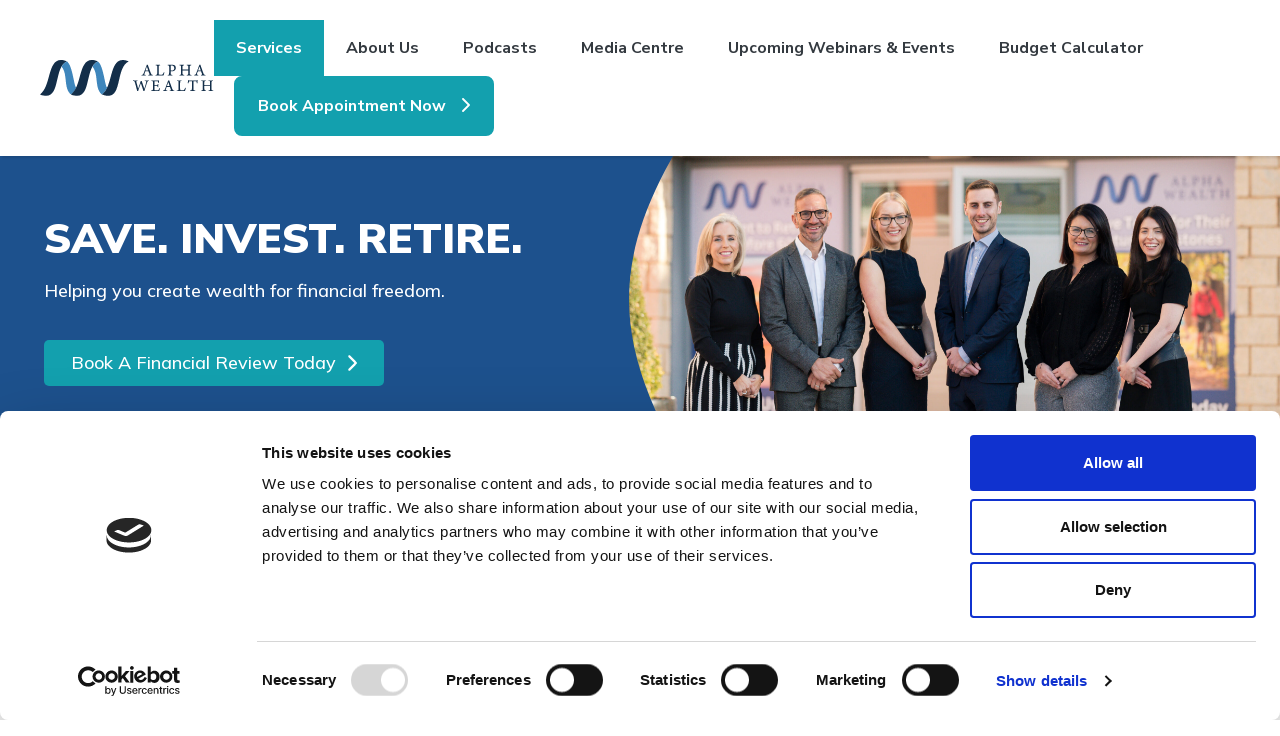

--- FILE ---
content_type: text/html; charset=UTF-8
request_url: https://alphawealth.ie/
body_size: 31279
content:
<!DOCTYPE html><html lang="en-GB"><head><meta charset="UTF-8"> <script defer src="[data-uri]"></script> <script defer type="text/javascript"
		id="Cookiebot"
		src="https://consent.cookiebot.com/uc.js"
		data-implementation="wp"
		data-cbid="2ef19235-5af1-4fd6-a355-9d96d043445c"
							data-blockingmode="auto"
	></script> <meta name='robots' content='index, follow, max-image-preview:large, max-snippet:-1, max-video-preview:-1' /><meta name="google-site-verification" content="UA-206853614-1" /><meta name="facebook-domain-verification" content="x7eqh8dkvdqaoxjp5het1a37zlpr4y" /><meta name="google-site-verification" content="NXyNZ4ATbuBs8ErzQlwdKdm4ZLHVvTp0FB1zW7g79jE" /><meta name="viewport" content="width=device-width, initial-scale=1"><link media="all" href="https://alphawealth.ie/wp-content/cache/autoptimize/css/autoptimize_82335bb44e9fee01197e4f8ad7bf5051.css" rel="stylesheet"><link media="screen" href="https://alphawealth.ie/wp-content/cache/autoptimize/css/autoptimize_00df71b5809d374b00ce03791ac8fac1.css" rel="stylesheet"><title>Alpha Wealth – Cork, Ireland | Trusted Financial Advisors</title><meta name="description" content="Alpha Wealth provides trusted financial advice, investment strategies, insurance and savings guidance in Cork. Book a Financial Review today!" /><link rel="canonical" href="https://alphawealth.ie/" /><meta property="og:locale" content="en_GB" /><meta property="og:type" content="website" /><meta property="og:title" content="Alpha Wealth – Cork, Ireland | Trusted Financial Advisors" /><meta property="og:description" content="Alpha Wealth provides trusted financial advice, investment strategies, insurance and savings guidance in Cork. Book a Financial Review today!" /><meta property="og:url" content="https://alphawealth.ie/" /><meta property="og:site_name" content="Alpha Wealth" /><meta property="article:publisher" content="https://www.facebook.com/AlphaWealthLtd" /><meta property="article:modified_time" content="2025-03-26T09:47:08+00:00" /><meta property="og:image" content="https://alphawealth.ie/wp-content/uploads/2025/02/Screenshot-2025-02-24-121912.png" /><meta name="twitter:card" content="summary_large_image" /><meta name="twitter:site" content="@Alphawealthcork" /> <script type="application/ld+json" class="yoast-schema-graph">{"@context":"https://schema.org","@graph":[{"@type":"WebPage","@id":"https://alphawealth.ie/","url":"https://alphawealth.ie/","name":"Alpha Wealth – Cork, Ireland | Trusted Financial Advisors","isPartOf":{"@id":"https://alphawealth.ie/#website"},"about":{"@id":"https://alphawealth.ie/#organization"},"primaryImageOfPage":{"@id":"https://alphawealth.ie/#primaryimage"},"image":{"@id":"https://alphawealth.ie/#primaryimage"},"thumbnailUrl":"https://alphawealth.ie/wp-content/uploads/2025/02/Screenshot-2025-02-24-121912.png","datePublished":"2020-02-25T12:38:35+00:00","dateModified":"2025-03-26T09:47:08+00:00","description":"Alpha Wealth provides trusted financial advice, investment strategies, insurance and savings guidance in Cork. Book a Financial Review today!","breadcrumb":{"@id":"https://alphawealth.ie/#breadcrumb"},"inLanguage":"en-GB","potentialAction":[{"@type":"ReadAction","target":["https://alphawealth.ie/"]}]},{"@type":"ImageObject","inLanguage":"en-GB","@id":"https://alphawealth.ie/#primaryimage","url":"https://alphawealth.ie/wp-content/uploads/2025/02/Screenshot-2025-02-24-121912.png","contentUrl":"https://alphawealth.ie/wp-content/uploads/2025/02/Screenshot-2025-02-24-121912.png","width":898,"height":512},{"@type":"BreadcrumbList","@id":"https://alphawealth.ie/#breadcrumb","itemListElement":[{"@type":"ListItem","position":1,"name":"Home"}]},{"@type":"WebSite","@id":"https://alphawealth.ie/#website","url":"https://alphawealth.ie/","name":"Alpha Wealth","description":"With any investment your capital is at risk, investments can go down as well as up.","publisher":{"@id":"https://alphawealth.ie/#organization"},"potentialAction":[{"@type":"SearchAction","target":{"@type":"EntryPoint","urlTemplate":"https://alphawealth.ie/?s={search_term_string}"},"query-input":{"@type":"PropertyValueSpecification","valueRequired":true,"valueName":"search_term_string"}}],"inLanguage":"en-GB"},{"@type":"Organization","@id":"https://alphawealth.ie/#organization","name":"Alpha Wealth","url":"https://alphawealth.ie/","logo":{"@type":"ImageObject","inLanguage":"en-GB","@id":"https://alphawealth.ie/#/schema/logo/image/","url":"https://alphawealth.ie/wp-content/uploads/2022/06/logo.svg","contentUrl":"https://alphawealth.ie/wp-content/uploads/2022/06/logo.svg","width":203,"height":41,"caption":"Alpha Wealth"},"image":{"@id":"https://alphawealth.ie/#/schema/logo/image/"},"sameAs":["https://www.facebook.com/AlphaWealthLtd","https://x.com/Alphawealthcork","https://www.instagram.com/alpha_wealth_ltd/","https://www.linkedin.com/company/alpha-wealth/","https://www.youtube.com/channel/UCVXHCP3SMTe280tB6rF1bmQ"]}]}</script> <meta name="msvalidate.01" content="7794f6e114754c39ad4cacc17afbf9fd" /><meta name="google-site-verification" content="f0Jcz2M83gygC9E1b6ozsKmTUX8EgPtyeMV7ZCp5ck0" />  <script defer src="[data-uri]"></script> <script defer id="pys-version-script" src="[data-uri]"></script> <link rel='dns-prefetch' href='//static.addtoany.com' /><link rel='dns-prefetch' href='//www.google.com' /><link rel='dns-prefetch' href='//www.googletagmanager.com' /><link href='https://fonts.gstatic.com' crossorigin rel='preconnect' /><link href='https://fonts.googleapis.com' crossorigin rel='preconnect' /><link rel="alternate" type="application/rss+xml" title="Alpha Wealth &raquo; Feed" href="https://alphawealth.ie/feed/" /><link rel="alternate" title="oEmbed (JSON)" type="application/json+oembed" href="https://alphawealth.ie/wp-json/oembed/1.0/embed?url=https%3A%2F%2Falphawealth.ie%2F" /><link rel="alternate" title="oEmbed (XML)" type="text/xml+oembed" href="https://alphawealth.ie/wp-json/oembed/1.0/embed?url=https%3A%2F%2Falphawealth.ie%2F&#038;format=xml" /><style id='wp-img-auto-sizes-contain-inline-css'>img:is([sizes=auto i],[sizes^="auto," i]){contain-intrinsic-size:3000px 1500px}
/*# sourceURL=wp-img-auto-sizes-contain-inline-css */</style><style id='wp-block-library-inline-css'>:root{--wp-block-synced-color:#7a00df;--wp-block-synced-color--rgb:122,0,223;--wp-bound-block-color:var(--wp-block-synced-color);--wp-editor-canvas-background:#ddd;--wp-admin-theme-color:#007cba;--wp-admin-theme-color--rgb:0,124,186;--wp-admin-theme-color-darker-10:#006ba1;--wp-admin-theme-color-darker-10--rgb:0,107,160.5;--wp-admin-theme-color-darker-20:#005a87;--wp-admin-theme-color-darker-20--rgb:0,90,135;--wp-admin-border-width-focus:2px}@media (min-resolution:192dpi){:root{--wp-admin-border-width-focus:1.5px}}.wp-element-button{cursor:pointer}:root .has-very-light-gray-background-color{background-color:#eee}:root .has-very-dark-gray-background-color{background-color:#313131}:root .has-very-light-gray-color{color:#eee}:root .has-very-dark-gray-color{color:#313131}:root .has-vivid-green-cyan-to-vivid-cyan-blue-gradient-background{background:linear-gradient(135deg,#00d084,#0693e3)}:root .has-purple-crush-gradient-background{background:linear-gradient(135deg,#34e2e4,#4721fb 50%,#ab1dfe)}:root .has-hazy-dawn-gradient-background{background:linear-gradient(135deg,#faaca8,#dad0ec)}:root .has-subdued-olive-gradient-background{background:linear-gradient(135deg,#fafae1,#67a671)}:root .has-atomic-cream-gradient-background{background:linear-gradient(135deg,#fdd79a,#004a59)}:root .has-nightshade-gradient-background{background:linear-gradient(135deg,#330968,#31cdcf)}:root .has-midnight-gradient-background{background:linear-gradient(135deg,#020381,#2874fc)}:root{--wp--preset--font-size--normal:16px;--wp--preset--font-size--huge:42px}.has-regular-font-size{font-size:1em}.has-larger-font-size{font-size:2.625em}.has-normal-font-size{font-size:var(--wp--preset--font-size--normal)}.has-huge-font-size{font-size:var(--wp--preset--font-size--huge)}.has-text-align-center{text-align:center}.has-text-align-left{text-align:left}.has-text-align-right{text-align:right}.has-fit-text{white-space:nowrap!important}#end-resizable-editor-section{display:none}.aligncenter{clear:both}.items-justified-left{justify-content:flex-start}.items-justified-center{justify-content:center}.items-justified-right{justify-content:flex-end}.items-justified-space-between{justify-content:space-between}.screen-reader-text{border:0;clip-path:inset(50%);height:1px;margin:-1px;overflow:hidden;padding:0;position:absolute;width:1px;word-wrap:normal!important}.screen-reader-text:focus{background-color:#ddd;clip-path:none;color:#444;display:block;font-size:1em;height:auto;left:5px;line-height:normal;padding:15px 23px 14px;text-decoration:none;top:5px;width:auto;z-index:100000}html :where(.has-border-color){border-style:solid}html :where([style*=border-top-color]){border-top-style:solid}html :where([style*=border-right-color]){border-right-style:solid}html :where([style*=border-bottom-color]){border-bottom-style:solid}html :where([style*=border-left-color]){border-left-style:solid}html :where([style*=border-width]){border-style:solid}html :where([style*=border-top-width]){border-top-style:solid}html :where([style*=border-right-width]){border-right-style:solid}html :where([style*=border-bottom-width]){border-bottom-style:solid}html :where([style*=border-left-width]){border-left-style:solid}html :where(img[class*=wp-image-]){height:auto;max-width:100%}:where(figure){margin:0 0 1em}html :where(.is-position-sticky){--wp-admin--admin-bar--position-offset:var(--wp-admin--admin-bar--height,0px)}@media screen and (max-width:600px){html :where(.is-position-sticky){--wp-admin--admin-bar--position-offset:0px}}

/*# sourceURL=wp-block-library-inline-css */</style><style id='wp-block-file-inline-css'>.wp-block-file{box-sizing:border-box}.wp-block-file:not(.wp-element-button){font-size:.8em}.wp-block-file.aligncenter{text-align:center}.wp-block-file.alignright{text-align:right}.wp-block-file *+.wp-block-file__button{margin-left:.75em}:where(.wp-block-file){margin-bottom:1.5em}.wp-block-file__embed{margin-bottom:1em}:where(.wp-block-file__button){border-radius:2em;display:inline-block;padding:.5em 1em}:where(.wp-block-file__button):where(a):active,:where(.wp-block-file__button):where(a):focus,:where(.wp-block-file__button):where(a):hover,:where(.wp-block-file__button):where(a):visited{box-shadow:none;color:#fff;opacity:.85;text-decoration:none}
/*# sourceURL=https://alphawealth.ie/wp-includes/blocks/file/style.min.css */</style><style id='wp-block-gallery-inline-css'>.blocks-gallery-grid:not(.has-nested-images),.wp-block-gallery:not(.has-nested-images){display:flex;flex-wrap:wrap;list-style-type:none;margin:0;padding:0}.blocks-gallery-grid:not(.has-nested-images) .blocks-gallery-image,.blocks-gallery-grid:not(.has-nested-images) .blocks-gallery-item,.wp-block-gallery:not(.has-nested-images) .blocks-gallery-image,.wp-block-gallery:not(.has-nested-images) .blocks-gallery-item{display:flex;flex-direction:column;flex-grow:1;justify-content:center;margin:0 1em 1em 0;position:relative;width:calc(50% - 1em)}.blocks-gallery-grid:not(.has-nested-images) .blocks-gallery-image:nth-of-type(2n),.blocks-gallery-grid:not(.has-nested-images) .blocks-gallery-item:nth-of-type(2n),.wp-block-gallery:not(.has-nested-images) .blocks-gallery-image:nth-of-type(2n),.wp-block-gallery:not(.has-nested-images) .blocks-gallery-item:nth-of-type(2n){margin-right:0}.blocks-gallery-grid:not(.has-nested-images) .blocks-gallery-image figure,.blocks-gallery-grid:not(.has-nested-images) .blocks-gallery-item figure,.wp-block-gallery:not(.has-nested-images) .blocks-gallery-image figure,.wp-block-gallery:not(.has-nested-images) .blocks-gallery-item figure{align-items:flex-end;display:flex;height:100%;justify-content:flex-start;margin:0}.blocks-gallery-grid:not(.has-nested-images) .blocks-gallery-image img,.blocks-gallery-grid:not(.has-nested-images) .blocks-gallery-item img,.wp-block-gallery:not(.has-nested-images) .blocks-gallery-image img,.wp-block-gallery:not(.has-nested-images) .blocks-gallery-item img{display:block;height:auto;max-width:100%;width:auto}.blocks-gallery-grid:not(.has-nested-images) .blocks-gallery-image figcaption,.blocks-gallery-grid:not(.has-nested-images) .blocks-gallery-item figcaption,.wp-block-gallery:not(.has-nested-images) .blocks-gallery-image figcaption,.wp-block-gallery:not(.has-nested-images) .blocks-gallery-item figcaption{background:linear-gradient(0deg,#000000b3,#0000004d 70%,#0000);bottom:0;box-sizing:border-box;color:#fff;font-size:.8em;margin:0;max-height:100%;overflow:auto;padding:3em .77em .7em;position:absolute;text-align:center;width:100%;z-index:2}.blocks-gallery-grid:not(.has-nested-images) .blocks-gallery-image figcaption img,.blocks-gallery-grid:not(.has-nested-images) .blocks-gallery-item figcaption img,.wp-block-gallery:not(.has-nested-images) .blocks-gallery-image figcaption img,.wp-block-gallery:not(.has-nested-images) .blocks-gallery-item figcaption img{display:inline}.blocks-gallery-grid:not(.has-nested-images) figcaption,.wp-block-gallery:not(.has-nested-images) figcaption{flex-grow:1}.blocks-gallery-grid:not(.has-nested-images).is-cropped .blocks-gallery-image a,.blocks-gallery-grid:not(.has-nested-images).is-cropped .blocks-gallery-image img,.blocks-gallery-grid:not(.has-nested-images).is-cropped .blocks-gallery-item a,.blocks-gallery-grid:not(.has-nested-images).is-cropped .blocks-gallery-item img,.wp-block-gallery:not(.has-nested-images).is-cropped .blocks-gallery-image a,.wp-block-gallery:not(.has-nested-images).is-cropped .blocks-gallery-image img,.wp-block-gallery:not(.has-nested-images).is-cropped .blocks-gallery-item a,.wp-block-gallery:not(.has-nested-images).is-cropped .blocks-gallery-item img{flex:1;height:100%;object-fit:cover;width:100%}.blocks-gallery-grid:not(.has-nested-images).columns-1 .blocks-gallery-image,.blocks-gallery-grid:not(.has-nested-images).columns-1 .blocks-gallery-item,.wp-block-gallery:not(.has-nested-images).columns-1 .blocks-gallery-image,.wp-block-gallery:not(.has-nested-images).columns-1 .blocks-gallery-item{margin-right:0;width:100%}@media (min-width:600px){.blocks-gallery-grid:not(.has-nested-images).columns-3 .blocks-gallery-image,.blocks-gallery-grid:not(.has-nested-images).columns-3 .blocks-gallery-item,.wp-block-gallery:not(.has-nested-images).columns-3 .blocks-gallery-image,.wp-block-gallery:not(.has-nested-images).columns-3 .blocks-gallery-item{margin-right:1em;width:calc(33.33333% - .66667em)}.blocks-gallery-grid:not(.has-nested-images).columns-4 .blocks-gallery-image,.blocks-gallery-grid:not(.has-nested-images).columns-4 .blocks-gallery-item,.wp-block-gallery:not(.has-nested-images).columns-4 .blocks-gallery-image,.wp-block-gallery:not(.has-nested-images).columns-4 .blocks-gallery-item{margin-right:1em;width:calc(25% - .75em)}.blocks-gallery-grid:not(.has-nested-images).columns-5 .blocks-gallery-image,.blocks-gallery-grid:not(.has-nested-images).columns-5 .blocks-gallery-item,.wp-block-gallery:not(.has-nested-images).columns-5 .blocks-gallery-image,.wp-block-gallery:not(.has-nested-images).columns-5 .blocks-gallery-item{margin-right:1em;width:calc(20% - .8em)}.blocks-gallery-grid:not(.has-nested-images).columns-6 .blocks-gallery-image,.blocks-gallery-grid:not(.has-nested-images).columns-6 .blocks-gallery-item,.wp-block-gallery:not(.has-nested-images).columns-6 .blocks-gallery-image,.wp-block-gallery:not(.has-nested-images).columns-6 .blocks-gallery-item{margin-right:1em;width:calc(16.66667% - .83333em)}.blocks-gallery-grid:not(.has-nested-images).columns-7 .blocks-gallery-image,.blocks-gallery-grid:not(.has-nested-images).columns-7 .blocks-gallery-item,.wp-block-gallery:not(.has-nested-images).columns-7 .blocks-gallery-image,.wp-block-gallery:not(.has-nested-images).columns-7 .blocks-gallery-item{margin-right:1em;width:calc(14.28571% - .85714em)}.blocks-gallery-grid:not(.has-nested-images).columns-8 .blocks-gallery-image,.blocks-gallery-grid:not(.has-nested-images).columns-8 .blocks-gallery-item,.wp-block-gallery:not(.has-nested-images).columns-8 .blocks-gallery-image,.wp-block-gallery:not(.has-nested-images).columns-8 .blocks-gallery-item{margin-right:1em;width:calc(12.5% - .875em)}.blocks-gallery-grid:not(.has-nested-images).columns-1 .blocks-gallery-image:nth-of-type(1n),.blocks-gallery-grid:not(.has-nested-images).columns-1 .blocks-gallery-item:nth-of-type(1n),.blocks-gallery-grid:not(.has-nested-images).columns-2 .blocks-gallery-image:nth-of-type(2n),.blocks-gallery-grid:not(.has-nested-images).columns-2 .blocks-gallery-item:nth-of-type(2n),.blocks-gallery-grid:not(.has-nested-images).columns-3 .blocks-gallery-image:nth-of-type(3n),.blocks-gallery-grid:not(.has-nested-images).columns-3 .blocks-gallery-item:nth-of-type(3n),.blocks-gallery-grid:not(.has-nested-images).columns-4 .blocks-gallery-image:nth-of-type(4n),.blocks-gallery-grid:not(.has-nested-images).columns-4 .blocks-gallery-item:nth-of-type(4n),.blocks-gallery-grid:not(.has-nested-images).columns-5 .blocks-gallery-image:nth-of-type(5n),.blocks-gallery-grid:not(.has-nested-images).columns-5 .blocks-gallery-item:nth-of-type(5n),.blocks-gallery-grid:not(.has-nested-images).columns-6 .blocks-gallery-image:nth-of-type(6n),.blocks-gallery-grid:not(.has-nested-images).columns-6 .blocks-gallery-item:nth-of-type(6n),.blocks-gallery-grid:not(.has-nested-images).columns-7 .blocks-gallery-image:nth-of-type(7n),.blocks-gallery-grid:not(.has-nested-images).columns-7 .blocks-gallery-item:nth-of-type(7n),.blocks-gallery-grid:not(.has-nested-images).columns-8 .blocks-gallery-image:nth-of-type(8n),.blocks-gallery-grid:not(.has-nested-images).columns-8 .blocks-gallery-item:nth-of-type(8n),.wp-block-gallery:not(.has-nested-images).columns-1 .blocks-gallery-image:nth-of-type(1n),.wp-block-gallery:not(.has-nested-images).columns-1 .blocks-gallery-item:nth-of-type(1n),.wp-block-gallery:not(.has-nested-images).columns-2 .blocks-gallery-image:nth-of-type(2n),.wp-block-gallery:not(.has-nested-images).columns-2 .blocks-gallery-item:nth-of-type(2n),.wp-block-gallery:not(.has-nested-images).columns-3 .blocks-gallery-image:nth-of-type(3n),.wp-block-gallery:not(.has-nested-images).columns-3 .blocks-gallery-item:nth-of-type(3n),.wp-block-gallery:not(.has-nested-images).columns-4 .blocks-gallery-image:nth-of-type(4n),.wp-block-gallery:not(.has-nested-images).columns-4 .blocks-gallery-item:nth-of-type(4n),.wp-block-gallery:not(.has-nested-images).columns-5 .blocks-gallery-image:nth-of-type(5n),.wp-block-gallery:not(.has-nested-images).columns-5 .blocks-gallery-item:nth-of-type(5n),.wp-block-gallery:not(.has-nested-images).columns-6 .blocks-gallery-image:nth-of-type(6n),.wp-block-gallery:not(.has-nested-images).columns-6 .blocks-gallery-item:nth-of-type(6n),.wp-block-gallery:not(.has-nested-images).columns-7 .blocks-gallery-image:nth-of-type(7n),.wp-block-gallery:not(.has-nested-images).columns-7 .blocks-gallery-item:nth-of-type(7n),.wp-block-gallery:not(.has-nested-images).columns-8 .blocks-gallery-image:nth-of-type(8n),.wp-block-gallery:not(.has-nested-images).columns-8 .blocks-gallery-item:nth-of-type(8n){margin-right:0}}.blocks-gallery-grid:not(.has-nested-images) .blocks-gallery-image:last-child,.blocks-gallery-grid:not(.has-nested-images) .blocks-gallery-item:last-child,.wp-block-gallery:not(.has-nested-images) .blocks-gallery-image:last-child,.wp-block-gallery:not(.has-nested-images) .blocks-gallery-item:last-child{margin-right:0}.blocks-gallery-grid:not(.has-nested-images).alignleft,.blocks-gallery-grid:not(.has-nested-images).alignright,.wp-block-gallery:not(.has-nested-images).alignleft,.wp-block-gallery:not(.has-nested-images).alignright{max-width:420px;width:100%}.blocks-gallery-grid:not(.has-nested-images).aligncenter .blocks-gallery-item figure,.wp-block-gallery:not(.has-nested-images).aligncenter .blocks-gallery-item figure{justify-content:center}.wp-block-gallery:not(.is-cropped) .blocks-gallery-item{align-self:flex-start}figure.wp-block-gallery.has-nested-images{align-items:normal}.wp-block-gallery.has-nested-images figure.wp-block-image:not(#individual-image){margin:0;width:calc(50% - var(--wp--style--unstable-gallery-gap, 16px)/2)}.wp-block-gallery.has-nested-images figure.wp-block-image{box-sizing:border-box;display:flex;flex-direction:column;flex-grow:1;justify-content:center;max-width:100%;position:relative}.wp-block-gallery.has-nested-images figure.wp-block-image>a,.wp-block-gallery.has-nested-images figure.wp-block-image>div{flex-direction:column;flex-grow:1;margin:0}.wp-block-gallery.has-nested-images figure.wp-block-image img{display:block;height:auto;max-width:100%!important;width:auto}.wp-block-gallery.has-nested-images figure.wp-block-image figcaption,.wp-block-gallery.has-nested-images figure.wp-block-image:has(figcaption):before{bottom:0;left:0;max-height:100%;position:absolute;right:0}.wp-block-gallery.has-nested-images figure.wp-block-image:has(figcaption):before{backdrop-filter:blur(3px);content:"";height:100%;-webkit-mask-image:linear-gradient(0deg,#000 20%,#0000);mask-image:linear-gradient(0deg,#000 20%,#0000);max-height:40%;pointer-events:none}.wp-block-gallery.has-nested-images figure.wp-block-image figcaption{box-sizing:border-box;color:#fff;font-size:13px;margin:0;overflow:auto;padding:1em;text-align:center;text-shadow:0 0 1.5px #000}.wp-block-gallery.has-nested-images figure.wp-block-image figcaption::-webkit-scrollbar{height:12px;width:12px}.wp-block-gallery.has-nested-images figure.wp-block-image figcaption::-webkit-scrollbar-track{background-color:initial}.wp-block-gallery.has-nested-images figure.wp-block-image figcaption::-webkit-scrollbar-thumb{background-clip:padding-box;background-color:initial;border:3px solid #0000;border-radius:8px}.wp-block-gallery.has-nested-images figure.wp-block-image figcaption:focus-within::-webkit-scrollbar-thumb,.wp-block-gallery.has-nested-images figure.wp-block-image figcaption:focus::-webkit-scrollbar-thumb,.wp-block-gallery.has-nested-images figure.wp-block-image figcaption:hover::-webkit-scrollbar-thumb{background-color:#fffc}.wp-block-gallery.has-nested-images figure.wp-block-image figcaption{scrollbar-color:#0000 #0000;scrollbar-gutter:stable both-edges;scrollbar-width:thin}.wp-block-gallery.has-nested-images figure.wp-block-image figcaption:focus,.wp-block-gallery.has-nested-images figure.wp-block-image figcaption:focus-within,.wp-block-gallery.has-nested-images figure.wp-block-image figcaption:hover{scrollbar-color:#fffc #0000}.wp-block-gallery.has-nested-images figure.wp-block-image figcaption{will-change:transform}@media (hover:none){.wp-block-gallery.has-nested-images figure.wp-block-image figcaption{scrollbar-color:#fffc #0000}}.wp-block-gallery.has-nested-images figure.wp-block-image figcaption{background:linear-gradient(0deg,#0006,#0000)}.wp-block-gallery.has-nested-images figure.wp-block-image figcaption img{display:inline}.wp-block-gallery.has-nested-images figure.wp-block-image figcaption a{color:inherit}.wp-block-gallery.has-nested-images figure.wp-block-image.has-custom-border img{box-sizing:border-box}.wp-block-gallery.has-nested-images figure.wp-block-image.has-custom-border>a,.wp-block-gallery.has-nested-images figure.wp-block-image.has-custom-border>div,.wp-block-gallery.has-nested-images figure.wp-block-image.is-style-rounded>a,.wp-block-gallery.has-nested-images figure.wp-block-image.is-style-rounded>div{flex:1 1 auto}.wp-block-gallery.has-nested-images figure.wp-block-image.has-custom-border figcaption,.wp-block-gallery.has-nested-images figure.wp-block-image.is-style-rounded figcaption{background:none;color:inherit;flex:initial;margin:0;padding:10px 10px 9px;position:relative;text-shadow:none}.wp-block-gallery.has-nested-images figure.wp-block-image.has-custom-border:before,.wp-block-gallery.has-nested-images figure.wp-block-image.is-style-rounded:before{content:none}.wp-block-gallery.has-nested-images figcaption{flex-basis:100%;flex-grow:1;text-align:center}.wp-block-gallery.has-nested-images:not(.is-cropped) figure.wp-block-image:not(#individual-image){margin-bottom:auto;margin-top:0}.wp-block-gallery.has-nested-images.is-cropped figure.wp-block-image:not(#individual-image){align-self:inherit}.wp-block-gallery.has-nested-images.is-cropped figure.wp-block-image:not(#individual-image)>a,.wp-block-gallery.has-nested-images.is-cropped figure.wp-block-image:not(#individual-image)>div:not(.components-drop-zone){display:flex}.wp-block-gallery.has-nested-images.is-cropped figure.wp-block-image:not(#individual-image) a,.wp-block-gallery.has-nested-images.is-cropped figure.wp-block-image:not(#individual-image) img{flex:1 0 0%;height:100%;object-fit:cover;width:100%}.wp-block-gallery.has-nested-images.columns-1 figure.wp-block-image:not(#individual-image){width:100%}@media (min-width:600px){.wp-block-gallery.has-nested-images.columns-3 figure.wp-block-image:not(#individual-image){width:calc(33.33333% - var(--wp--style--unstable-gallery-gap, 16px)*.66667)}.wp-block-gallery.has-nested-images.columns-4 figure.wp-block-image:not(#individual-image){width:calc(25% - var(--wp--style--unstable-gallery-gap, 16px)*.75)}.wp-block-gallery.has-nested-images.columns-5 figure.wp-block-image:not(#individual-image){width:calc(20% - var(--wp--style--unstable-gallery-gap, 16px)*.8)}.wp-block-gallery.has-nested-images.columns-6 figure.wp-block-image:not(#individual-image){width:calc(16.66667% - var(--wp--style--unstable-gallery-gap, 16px)*.83333)}.wp-block-gallery.has-nested-images.columns-7 figure.wp-block-image:not(#individual-image){width:calc(14.28571% - var(--wp--style--unstable-gallery-gap, 16px)*.85714)}.wp-block-gallery.has-nested-images.columns-8 figure.wp-block-image:not(#individual-image){width:calc(12.5% - var(--wp--style--unstable-gallery-gap, 16px)*.875)}.wp-block-gallery.has-nested-images.columns-default figure.wp-block-image:not(#individual-image){width:calc(33.33% - var(--wp--style--unstable-gallery-gap, 16px)*.66667)}.wp-block-gallery.has-nested-images.columns-default figure.wp-block-image:not(#individual-image):first-child:nth-last-child(2),.wp-block-gallery.has-nested-images.columns-default figure.wp-block-image:not(#individual-image):first-child:nth-last-child(2)~figure.wp-block-image:not(#individual-image){width:calc(50% - var(--wp--style--unstable-gallery-gap, 16px)*.5)}.wp-block-gallery.has-nested-images.columns-default figure.wp-block-image:not(#individual-image):first-child:last-child{width:100%}}.wp-block-gallery.has-nested-images.alignleft,.wp-block-gallery.has-nested-images.alignright{max-width:420px;width:100%}.wp-block-gallery.has-nested-images.aligncenter{justify-content:center}
/*# sourceURL=https://alphawealth.ie/wp-includes/blocks/gallery/style.min.css */</style><style id='wp-block-heading-inline-css'>h1:where(.wp-block-heading).has-background,h2:where(.wp-block-heading).has-background,h3:where(.wp-block-heading).has-background,h4:where(.wp-block-heading).has-background,h5:where(.wp-block-heading).has-background,h6:where(.wp-block-heading).has-background{padding:1.25em 2.375em}h1.has-text-align-left[style*=writing-mode]:where([style*=vertical-lr]),h1.has-text-align-right[style*=writing-mode]:where([style*=vertical-rl]),h2.has-text-align-left[style*=writing-mode]:where([style*=vertical-lr]),h2.has-text-align-right[style*=writing-mode]:where([style*=vertical-rl]),h3.has-text-align-left[style*=writing-mode]:where([style*=vertical-lr]),h3.has-text-align-right[style*=writing-mode]:where([style*=vertical-rl]),h4.has-text-align-left[style*=writing-mode]:where([style*=vertical-lr]),h4.has-text-align-right[style*=writing-mode]:where([style*=vertical-rl]),h5.has-text-align-left[style*=writing-mode]:where([style*=vertical-lr]),h5.has-text-align-right[style*=writing-mode]:where([style*=vertical-rl]),h6.has-text-align-left[style*=writing-mode]:where([style*=vertical-lr]),h6.has-text-align-right[style*=writing-mode]:where([style*=vertical-rl]){rotate:180deg}
/*# sourceURL=https://alphawealth.ie/wp-includes/blocks/heading/style.min.css */</style><style id='wp-block-image-inline-css'>.wp-block-image>a,.wp-block-image>figure>a{display:inline-block}.wp-block-image img{box-sizing:border-box;height:auto;max-width:100%;vertical-align:bottom}@media not (prefers-reduced-motion){.wp-block-image img.hide{visibility:hidden}.wp-block-image img.show{animation:show-content-image .4s}}.wp-block-image[style*=border-radius] img,.wp-block-image[style*=border-radius]>a{border-radius:inherit}.wp-block-image.has-custom-border img{box-sizing:border-box}.wp-block-image.aligncenter{text-align:center}.wp-block-image.alignfull>a,.wp-block-image.alignwide>a{width:100%}.wp-block-image.alignfull img,.wp-block-image.alignwide img{height:auto;width:100%}.wp-block-image .aligncenter,.wp-block-image .alignleft,.wp-block-image .alignright,.wp-block-image.aligncenter,.wp-block-image.alignleft,.wp-block-image.alignright{display:table}.wp-block-image .aligncenter>figcaption,.wp-block-image .alignleft>figcaption,.wp-block-image .alignright>figcaption,.wp-block-image.aligncenter>figcaption,.wp-block-image.alignleft>figcaption,.wp-block-image.alignright>figcaption{caption-side:bottom;display:table-caption}.wp-block-image .alignleft{float:left;margin:.5em 1em .5em 0}.wp-block-image .alignright{float:right;margin:.5em 0 .5em 1em}.wp-block-image .aligncenter{margin-left:auto;margin-right:auto}.wp-block-image :where(figcaption){margin-bottom:1em;margin-top:.5em}.wp-block-image.is-style-circle-mask img{border-radius:9999px}@supports ((-webkit-mask-image:none) or (mask-image:none)) or (-webkit-mask-image:none){.wp-block-image.is-style-circle-mask img{border-radius:0;-webkit-mask-image:url('data:image/svg+xml;utf8,<svg viewBox="0 0 100 100" xmlns="http://www.w3.org/2000/svg"><circle cx="50" cy="50" r="50"/></svg>');mask-image:url('data:image/svg+xml;utf8,<svg viewBox="0 0 100 100" xmlns="http://www.w3.org/2000/svg"><circle cx="50" cy="50" r="50"/></svg>');mask-mode:alpha;-webkit-mask-position:center;mask-position:center;-webkit-mask-repeat:no-repeat;mask-repeat:no-repeat;-webkit-mask-size:contain;mask-size:contain}}:root :where(.wp-block-image.is-style-rounded img,.wp-block-image .is-style-rounded img){border-radius:9999px}.wp-block-image figure{margin:0}.wp-lightbox-container{display:flex;flex-direction:column;position:relative}.wp-lightbox-container img{cursor:zoom-in}.wp-lightbox-container img:hover+button{opacity:1}.wp-lightbox-container button{align-items:center;backdrop-filter:blur(16px) saturate(180%);background-color:#5a5a5a40;border:none;border-radius:4px;cursor:zoom-in;display:flex;height:20px;justify-content:center;opacity:0;padding:0;position:absolute;right:16px;text-align:center;top:16px;width:20px;z-index:100}@media not (prefers-reduced-motion){.wp-lightbox-container button{transition:opacity .2s ease}}.wp-lightbox-container button:focus-visible{outline:3px auto #5a5a5a40;outline:3px auto -webkit-focus-ring-color;outline-offset:3px}.wp-lightbox-container button:hover{cursor:pointer;opacity:1}.wp-lightbox-container button:focus{opacity:1}.wp-lightbox-container button:focus,.wp-lightbox-container button:hover,.wp-lightbox-container button:not(:hover):not(:active):not(.has-background){background-color:#5a5a5a40;border:none}.wp-lightbox-overlay{box-sizing:border-box;cursor:zoom-out;height:100vh;left:0;overflow:hidden;position:fixed;top:0;visibility:hidden;width:100%;z-index:100000}.wp-lightbox-overlay .close-button{align-items:center;cursor:pointer;display:flex;justify-content:center;min-height:40px;min-width:40px;padding:0;position:absolute;right:calc(env(safe-area-inset-right) + 16px);top:calc(env(safe-area-inset-top) + 16px);z-index:5000000}.wp-lightbox-overlay .close-button:focus,.wp-lightbox-overlay .close-button:hover,.wp-lightbox-overlay .close-button:not(:hover):not(:active):not(.has-background){background:none;border:none}.wp-lightbox-overlay .lightbox-image-container{height:var(--wp--lightbox-container-height);left:50%;overflow:hidden;position:absolute;top:50%;transform:translate(-50%,-50%);transform-origin:top left;width:var(--wp--lightbox-container-width);z-index:9999999999}.wp-lightbox-overlay .wp-block-image{align-items:center;box-sizing:border-box;display:flex;height:100%;justify-content:center;margin:0;position:relative;transform-origin:0 0;width:100%;z-index:3000000}.wp-lightbox-overlay .wp-block-image img{height:var(--wp--lightbox-image-height);min-height:var(--wp--lightbox-image-height);min-width:var(--wp--lightbox-image-width);width:var(--wp--lightbox-image-width)}.wp-lightbox-overlay .wp-block-image figcaption{display:none}.wp-lightbox-overlay button{background:none;border:none}.wp-lightbox-overlay .scrim{background-color:#fff;height:100%;opacity:.9;position:absolute;width:100%;z-index:2000000}.wp-lightbox-overlay.active{visibility:visible}@media not (prefers-reduced-motion){.wp-lightbox-overlay.active{animation:turn-on-visibility .25s both}.wp-lightbox-overlay.active img{animation:turn-on-visibility .35s both}.wp-lightbox-overlay.show-closing-animation:not(.active){animation:turn-off-visibility .35s both}.wp-lightbox-overlay.show-closing-animation:not(.active) img{animation:turn-off-visibility .25s both}.wp-lightbox-overlay.zoom.active{animation:none;opacity:1;visibility:visible}.wp-lightbox-overlay.zoom.active .lightbox-image-container{animation:lightbox-zoom-in .4s}.wp-lightbox-overlay.zoom.active .lightbox-image-container img{animation:none}.wp-lightbox-overlay.zoom.active .scrim{animation:turn-on-visibility .4s forwards}.wp-lightbox-overlay.zoom.show-closing-animation:not(.active){animation:none}.wp-lightbox-overlay.zoom.show-closing-animation:not(.active) .lightbox-image-container{animation:lightbox-zoom-out .4s}.wp-lightbox-overlay.zoom.show-closing-animation:not(.active) .lightbox-image-container img{animation:none}.wp-lightbox-overlay.zoom.show-closing-animation:not(.active) .scrim{animation:turn-off-visibility .4s forwards}}@keyframes show-content-image{0%{visibility:hidden}99%{visibility:hidden}to{visibility:visible}}@keyframes turn-on-visibility{0%{opacity:0}to{opacity:1}}@keyframes turn-off-visibility{0%{opacity:1;visibility:visible}99%{opacity:0;visibility:visible}to{opacity:0;visibility:hidden}}@keyframes lightbox-zoom-in{0%{transform:translate(calc((-100vw + var(--wp--lightbox-scrollbar-width))/2 + var(--wp--lightbox-initial-left-position)),calc(-50vh + var(--wp--lightbox-initial-top-position))) scale(var(--wp--lightbox-scale))}to{transform:translate(-50%,-50%) scale(1)}}@keyframes lightbox-zoom-out{0%{transform:translate(-50%,-50%) scale(1);visibility:visible}99%{visibility:visible}to{transform:translate(calc((-100vw + var(--wp--lightbox-scrollbar-width))/2 + var(--wp--lightbox-initial-left-position)),calc(-50vh + var(--wp--lightbox-initial-top-position))) scale(var(--wp--lightbox-scale));visibility:hidden}}
/*# sourceURL=https://alphawealth.ie/wp-includes/blocks/image/style.min.css */</style><style id='wp-block-paragraph-inline-css'>.is-small-text{font-size:.875em}.is-regular-text{font-size:1em}.is-large-text{font-size:2.25em}.is-larger-text{font-size:3em}.has-drop-cap:not(:focus):first-letter{float:left;font-size:8.4em;font-style:normal;font-weight:100;line-height:.68;margin:.05em .1em 0 0;text-transform:uppercase}body.rtl .has-drop-cap:not(:focus):first-letter{float:none;margin-left:.1em}p.has-drop-cap.has-background{overflow:hidden}:root :where(p.has-background){padding:1.25em 2.375em}:where(p.has-text-color:not(.has-link-color)) a{color:inherit}p.has-text-align-left[style*="writing-mode:vertical-lr"],p.has-text-align-right[style*="writing-mode:vertical-rl"]{rotate:180deg}
/*# sourceURL=https://alphawealth.ie/wp-includes/blocks/paragraph/style.min.css */</style><style id='wp-block-separator-inline-css'>@charset "UTF-8";.wp-block-separator{border:none;border-top:2px solid}:root :where(.wp-block-separator.is-style-dots){height:auto;line-height:1;text-align:center}:root :where(.wp-block-separator.is-style-dots):before{color:currentColor;content:"···";font-family:serif;font-size:1.5em;letter-spacing:2em;padding-left:2em}.wp-block-separator.is-style-dots{background:none!important;border:none!important}
/*# sourceURL=https://alphawealth.ie/wp-includes/blocks/separator/style.min.css */</style><style id='global-styles-inline-css'>:root{--wp--preset--aspect-ratio--square: 1;--wp--preset--aspect-ratio--4-3: 4/3;--wp--preset--aspect-ratio--3-4: 3/4;--wp--preset--aspect-ratio--3-2: 3/2;--wp--preset--aspect-ratio--2-3: 2/3;--wp--preset--aspect-ratio--16-9: 16/9;--wp--preset--aspect-ratio--9-16: 9/16;--wp--preset--color--black: var(--black);--wp--preset--color--cyan-bluish-gray: #abb8c3;--wp--preset--color--white: var(--white);--wp--preset--color--pale-pink: #f78da7;--wp--preset--color--vivid-red: #cf2e2e;--wp--preset--color--luminous-vivid-orange: #ff6900;--wp--preset--color--luminous-vivid-amber: #fcb900;--wp--preset--color--light-green-cyan: #7bdcb5;--wp--preset--color--vivid-green-cyan: #00d084;--wp--preset--color--pale-cyan-blue: #8ed1fc;--wp--preset--color--vivid-cyan-blue: #0693e3;--wp--preset--color--vivid-purple: #9b51e0;--wp--preset--color--blue-300: var(--blue-300);--wp--preset--color--blue-200: var(--blue-200);--wp--preset--color--blue-100: var(--blue-100);--wp--preset--color--blue-400: var(--blue-400);--wp--preset--color--washed-grey-100: var(--washed-grey-100);--wp--preset--color--washed-grey-200: var(--washed-grey-200);--wp--preset--color--washed-grey-300: var(--washed-grey-300);--wp--preset--color--pink-100: var(--pink-100);--wp--preset--gradient--vivid-cyan-blue-to-vivid-purple: linear-gradient(135deg,rgb(6,147,227) 0%,rgb(155,81,224) 100%);--wp--preset--gradient--light-green-cyan-to-vivid-green-cyan: linear-gradient(135deg,rgb(122,220,180) 0%,rgb(0,208,130) 100%);--wp--preset--gradient--luminous-vivid-amber-to-luminous-vivid-orange: linear-gradient(135deg,rgb(252,185,0) 0%,rgb(255,105,0) 100%);--wp--preset--gradient--luminous-vivid-orange-to-vivid-red: linear-gradient(135deg,rgb(255,105,0) 0%,rgb(207,46,46) 100%);--wp--preset--gradient--very-light-gray-to-cyan-bluish-gray: linear-gradient(135deg,rgb(238,238,238) 0%,rgb(169,184,195) 100%);--wp--preset--gradient--cool-to-warm-spectrum: linear-gradient(135deg,rgb(74,234,220) 0%,rgb(151,120,209) 20%,rgb(207,42,186) 40%,rgb(238,44,130) 60%,rgb(251,105,98) 80%,rgb(254,248,76) 100%);--wp--preset--gradient--blush-light-purple: linear-gradient(135deg,rgb(255,206,236) 0%,rgb(152,150,240) 100%);--wp--preset--gradient--blush-bordeaux: linear-gradient(135deg,rgb(254,205,165) 0%,rgb(254,45,45) 50%,rgb(107,0,62) 100%);--wp--preset--gradient--luminous-dusk: linear-gradient(135deg,rgb(255,203,112) 0%,rgb(199,81,192) 50%,rgb(65,88,208) 100%);--wp--preset--gradient--pale-ocean: linear-gradient(135deg,rgb(255,245,203) 0%,rgb(182,227,212) 50%,rgb(51,167,181) 100%);--wp--preset--gradient--electric-grass: linear-gradient(135deg,rgb(202,248,128) 0%,rgb(113,206,126) 100%);--wp--preset--gradient--midnight: linear-gradient(135deg,rgb(2,3,129) 0%,rgb(40,116,252) 100%);--wp--preset--font-size--small: 13px;--wp--preset--font-size--medium: 20px;--wp--preset--font-size--large: 36px;--wp--preset--font-size--x-large: 42px;--wp--preset--spacing--20: 0.44rem;--wp--preset--spacing--30: 0.67rem;--wp--preset--spacing--40: 1rem;--wp--preset--spacing--50: 1.5rem;--wp--preset--spacing--60: 2.25rem;--wp--preset--spacing--70: 3.38rem;--wp--preset--spacing--80: 5.06rem;--wp--preset--shadow--natural: 6px 6px 9px rgba(0, 0, 0, 0.2);--wp--preset--shadow--deep: 12px 12px 50px rgba(0, 0, 0, 0.4);--wp--preset--shadow--sharp: 6px 6px 0px rgba(0, 0, 0, 0.2);--wp--preset--shadow--outlined: 6px 6px 0px -3px rgb(255, 255, 255), 6px 6px rgb(0, 0, 0);--wp--preset--shadow--crisp: 6px 6px 0px rgb(0, 0, 0);}:where(.is-layout-flex){gap: 0.5em;}:where(.is-layout-grid){gap: 0.5em;}body .is-layout-flex{display: flex;}.is-layout-flex{flex-wrap: wrap;align-items: center;}.is-layout-flex > :is(*, div){margin: 0;}body .is-layout-grid{display: grid;}.is-layout-grid > :is(*, div){margin: 0;}:where(.wp-block-columns.is-layout-flex){gap: 2em;}:where(.wp-block-columns.is-layout-grid){gap: 2em;}:where(.wp-block-post-template.is-layout-flex){gap: 1.25em;}:where(.wp-block-post-template.is-layout-grid){gap: 1.25em;}.has-black-color{color: var(--wp--preset--color--black) !important;}.has-cyan-bluish-gray-color{color: var(--wp--preset--color--cyan-bluish-gray) !important;}.has-white-color{color: var(--wp--preset--color--white) !important;}.has-pale-pink-color{color: var(--wp--preset--color--pale-pink) !important;}.has-vivid-red-color{color: var(--wp--preset--color--vivid-red) !important;}.has-luminous-vivid-orange-color{color: var(--wp--preset--color--luminous-vivid-orange) !important;}.has-luminous-vivid-amber-color{color: var(--wp--preset--color--luminous-vivid-amber) !important;}.has-light-green-cyan-color{color: var(--wp--preset--color--light-green-cyan) !important;}.has-vivid-green-cyan-color{color: var(--wp--preset--color--vivid-green-cyan) !important;}.has-pale-cyan-blue-color{color: var(--wp--preset--color--pale-cyan-blue) !important;}.has-vivid-cyan-blue-color{color: var(--wp--preset--color--vivid-cyan-blue) !important;}.has-vivid-purple-color{color: var(--wp--preset--color--vivid-purple) !important;}.has-black-background-color{background-color: var(--wp--preset--color--black) !important;}.has-cyan-bluish-gray-background-color{background-color: var(--wp--preset--color--cyan-bluish-gray) !important;}.has-white-background-color{background-color: var(--wp--preset--color--white) !important;}.has-pale-pink-background-color{background-color: var(--wp--preset--color--pale-pink) !important;}.has-vivid-red-background-color{background-color: var(--wp--preset--color--vivid-red) !important;}.has-luminous-vivid-orange-background-color{background-color: var(--wp--preset--color--luminous-vivid-orange) !important;}.has-luminous-vivid-amber-background-color{background-color: var(--wp--preset--color--luminous-vivid-amber) !important;}.has-light-green-cyan-background-color{background-color: var(--wp--preset--color--light-green-cyan) !important;}.has-vivid-green-cyan-background-color{background-color: var(--wp--preset--color--vivid-green-cyan) !important;}.has-pale-cyan-blue-background-color{background-color: var(--wp--preset--color--pale-cyan-blue) !important;}.has-vivid-cyan-blue-background-color{background-color: var(--wp--preset--color--vivid-cyan-blue) !important;}.has-vivid-purple-background-color{background-color: var(--wp--preset--color--vivid-purple) !important;}.has-black-border-color{border-color: var(--wp--preset--color--black) !important;}.has-cyan-bluish-gray-border-color{border-color: var(--wp--preset--color--cyan-bluish-gray) !important;}.has-white-border-color{border-color: var(--wp--preset--color--white) !important;}.has-pale-pink-border-color{border-color: var(--wp--preset--color--pale-pink) !important;}.has-vivid-red-border-color{border-color: var(--wp--preset--color--vivid-red) !important;}.has-luminous-vivid-orange-border-color{border-color: var(--wp--preset--color--luminous-vivid-orange) !important;}.has-luminous-vivid-amber-border-color{border-color: var(--wp--preset--color--luminous-vivid-amber) !important;}.has-light-green-cyan-border-color{border-color: var(--wp--preset--color--light-green-cyan) !important;}.has-vivid-green-cyan-border-color{border-color: var(--wp--preset--color--vivid-green-cyan) !important;}.has-pale-cyan-blue-border-color{border-color: var(--wp--preset--color--pale-cyan-blue) !important;}.has-vivid-cyan-blue-border-color{border-color: var(--wp--preset--color--vivid-cyan-blue) !important;}.has-vivid-purple-border-color{border-color: var(--wp--preset--color--vivid-purple) !important;}.has-vivid-cyan-blue-to-vivid-purple-gradient-background{background: var(--wp--preset--gradient--vivid-cyan-blue-to-vivid-purple) !important;}.has-light-green-cyan-to-vivid-green-cyan-gradient-background{background: var(--wp--preset--gradient--light-green-cyan-to-vivid-green-cyan) !important;}.has-luminous-vivid-amber-to-luminous-vivid-orange-gradient-background{background: var(--wp--preset--gradient--luminous-vivid-amber-to-luminous-vivid-orange) !important;}.has-luminous-vivid-orange-to-vivid-red-gradient-background{background: var(--wp--preset--gradient--luminous-vivid-orange-to-vivid-red) !important;}.has-very-light-gray-to-cyan-bluish-gray-gradient-background{background: var(--wp--preset--gradient--very-light-gray-to-cyan-bluish-gray) !important;}.has-cool-to-warm-spectrum-gradient-background{background: var(--wp--preset--gradient--cool-to-warm-spectrum) !important;}.has-blush-light-purple-gradient-background{background: var(--wp--preset--gradient--blush-light-purple) !important;}.has-blush-bordeaux-gradient-background{background: var(--wp--preset--gradient--blush-bordeaux) !important;}.has-luminous-dusk-gradient-background{background: var(--wp--preset--gradient--luminous-dusk) !important;}.has-pale-ocean-gradient-background{background: var(--wp--preset--gradient--pale-ocean) !important;}.has-electric-grass-gradient-background{background: var(--wp--preset--gradient--electric-grass) !important;}.has-midnight-gradient-background{background: var(--wp--preset--gradient--midnight) !important;}.has-small-font-size{font-size: var(--wp--preset--font-size--small) !important;}.has-medium-font-size{font-size: var(--wp--preset--font-size--medium) !important;}.has-large-font-size{font-size: var(--wp--preset--font-size--large) !important;}.has-x-large-font-size{font-size: var(--wp--preset--font-size--x-large) !important;}
/*# sourceURL=global-styles-inline-css */</style><style id='core-block-supports-inline-css'>.wp-block-gallery.wp-block-gallery-1{--wp--style--unstable-gallery-gap:var( --wp--style--gallery-gap-default, var( --gallery-block--gutter-size, var( --wp--style--block-gap, 0.5em ) ) );gap:var( --wp--style--gallery-gap-default, var( --gallery-block--gutter-size, var( --wp--style--block-gap, 0.5em ) ) );}.wp-elements-fa8179d0846dff6e7b9192eba1d6d48a a:where(:not(.wp-element-button)){color:var(--wp--preset--color--white);}
/*# sourceURL=core-block-supports-inline-css */</style><style id='classic-theme-styles-inline-css'>/*! This file is auto-generated */
.wp-block-button__link{color:#fff;background-color:#32373c;border-radius:9999px;box-shadow:none;text-decoration:none;padding:calc(.667em + 2px) calc(1.333em + 2px);font-size:1.125em}.wp-block-file__button{background:#32373c;color:#fff;text-decoration:none}
/*# sourceURL=/wp-includes/css/classic-themes.min.css */</style><style id='generate-style-inline-css'>.is-right-sidebar{width:25%;}.is-left-sidebar{width:25%;}.site-content .content-area{width:100%;}@media (max-width: 820px){.main-navigation .menu-toggle,.sidebar-nav-mobile:not(#sticky-placeholder){display:block;}.main-navigation ul,.gen-sidebar-nav,.main-navigation:not(.slideout-navigation):not(.toggled) .main-nav > ul,.has-inline-mobile-toggle #site-navigation .inside-navigation > *:not(.navigation-search):not(.main-nav){display:none;}.nav-align-right .inside-navigation,.nav-align-center .inside-navigation{justify-content:space-between;}.has-inline-mobile-toggle .mobile-menu-control-wrapper{display:flex;flex-wrap:wrap;}.has-inline-mobile-toggle .inside-header{flex-direction:row;text-align:left;flex-wrap:wrap;}.has-inline-mobile-toggle .header-widget,.has-inline-mobile-toggle #site-navigation{flex-basis:100%;}.nav-float-left .has-inline-mobile-toggle #site-navigation{order:10;}}
#content {max-width: 1192px;margin-left: auto;margin-right: auto;}
.dynamic-author-image-rounded{border-radius:100%;}.dynamic-featured-image, .dynamic-author-image{vertical-align:middle;}.one-container.blog .dynamic-content-template:not(:last-child), .one-container.archive .dynamic-content-template:not(:last-child){padding-bottom:0px;}.dynamic-entry-excerpt > p:last-child{margin-bottom:0px;}
/*# sourceURL=generate-style-inline-css */</style><link rel='stylesheet' id='generate-google-fonts-css' href='https://fonts.googleapis.com/css?family=Nunito+Sans%3A400%2C600%2C700%2C800%2C900%7CMulish%3A200%2C300%2Cregular%2C500%2C600%2C700%2C800%2C900%2C200italic%2C300italic%2Citalic%2C500italic%2C600italic%2C700italic%2C800italic%2C900italic&#038;display=auto&#038;ver=3.6.1' media='all' /><link rel='stylesheet' id='generatepress-dynamic-css' href='https://alphawealth.ie/wp-content/uploads/generatepress/style.min.css?ver=1764655502' media='all' /><link rel='stylesheet' id='generateblocks-css' href='https://alphawealth.ie/wp-content/cache/autoptimize/css/autoptimize_single_7e679be00c355733ae6972244331f805.css?ver=1765346310' media='all' /><style id='kadence-blocks-global-variables-inline-css'>:root {--global-kb-font-size-sm:clamp(0.8rem, 0.73rem + 0.217vw, 0.9rem);--global-kb-font-size-md:clamp(1.1rem, 0.995rem + 0.326vw, 1.25rem);--global-kb-font-size-lg:clamp(1.75rem, 1.576rem + 0.543vw, 2rem);--global-kb-font-size-xl:clamp(2.25rem, 1.728rem + 1.63vw, 3rem);--global-kb-font-size-xxl:clamp(2.5rem, 1.456rem + 3.26vw, 4rem);--global-kb-font-size-xxxl:clamp(2.75rem, 0.489rem + 7.065vw, 6rem);}:root {--global-palette1: #3182CE;--global-palette2: #2B6CB0;--global-palette3: #1A202C;--global-palette4: #2D3748;--global-palette5: #4A5568;--global-palette6: #718096;--global-palette7: #EDF2F7;--global-palette8: #F7FAFC;--global-palette9: #ffffff;}
/*# sourceURL=kadence-blocks-global-variables-inline-css */</style><style id='generate-offside-inline-css'>:root{--gp-slideout-width:265px;}.slideout-navigation.main-navigation{background-color:var(--blue-200);}.slideout-navigation.main-navigation .main-nav ul li a{color:var(--white);}.slideout-navigation.main-navigation ul ul{background-color:#0F808B;}.slideout-navigation.main-navigation .main-nav ul ul li a{color:var(--white);}.slideout-navigation.main-navigation .main-nav ul li:not([class*="current-menu-"]):hover > a, .slideout-navigation.main-navigation .main-nav ul li:not([class*="current-menu-"]):focus > a, .slideout-navigation.main-navigation .main-nav ul li.sfHover:not([class*="current-menu-"]) > a{color:var(--white);background-color:var(--blue-200);}.slideout-navigation.main-navigation .main-nav ul ul li:not([class*="current-menu-"]):hover > a, .slideout-navigation.main-navigation .main-nav ul ul li:not([class*="current-menu-"]):focus > a, .slideout-navigation.main-navigation .main-nav ul ul li.sfHover:not([class*="current-menu-"]) > a{color:var(--white);background-color:#0F808B;}.slideout-navigation.main-navigation .main-nav ul li[class*="current-menu-"] > a{color:var(--white);background-color:var(--blue-200);}.slideout-navigation.main-navigation .main-nav ul ul li[class*="current-menu-"] > a{color:var(--white);background-color:#0F808B;}.slideout-navigation, .slideout-navigation a{color:var(--white);}.slideout-navigation button.slideout-exit{color:var(--white);padding-left:22px;padding-right:22px;}.slide-opened nav.toggled .menu-toggle:before{display:none;}@media (max-width: 820px){.menu-bar-item.slideout-toggle{display:none;}}
/*# sourceURL=generate-offside-inline-css */</style><style id='generate-navigation-branding-inline-css'>@media (max-width: 820px){.site-header, #site-navigation, #sticky-navigation{display:none !important;opacity:0.0;}#mobile-header{display:block !important;width:100% !important;}#mobile-header .main-nav > ul{display:none;}#mobile-header.toggled .main-nav > ul, #mobile-header .menu-toggle, #mobile-header .mobile-bar-items{display:block;}#mobile-header .main-nav{-ms-flex:0 0 100%;flex:0 0 100%;-webkit-box-ordinal-group:5;-ms-flex-order:4;order:4;}}.main-navigation.has-branding.grid-container .navigation-branding, .main-navigation.has-branding:not(.grid-container) .inside-navigation:not(.grid-container) .navigation-branding{margin-left:10px;}.navigation-branding img, .site-logo.mobile-header-logo img{height:56px;width:auto;}.navigation-branding .main-title{line-height:56px;}@media (max-width: 1202px){#site-navigation .navigation-branding, #sticky-navigation .navigation-branding{margin-left:10px;}}@media (max-width: 820px){.main-navigation.has-branding.nav-align-center .menu-bar-items, .main-navigation.has-sticky-branding.navigation-stick.nav-align-center .menu-bar-items{margin-left:auto;}.navigation-branding{margin-right:auto;margin-left:10px;}.navigation-branding .main-title, .mobile-header-navigation .site-logo{margin-left:10px;}}
/*# sourceURL=generate-navigation-branding-inline-css */</style><style id='kadence_blocks_css-inline-css'>.wp-block-kadence-advancedgallery.kb-gallery-wrap-id-19_9ee1b6-a1{overflow:hidden;}.kb-gallery-wrap-id-19_9ee1b6-a1.wp-block-kadence-advancedgallery{overflow:visible;}.kb-gallery-wrap-id-19_9ee1b6-a1.wp-block-kadence-advancedgallery .kt-blocks-carousel{overflow:visible;}
/*# sourceURL=kadence_blocks_css-inline-css */</style> <script defer id="jquery-core-js-extra" src="[data-uri]"></script> <script defer src="https://alphawealth.ie/wp-includes/js/jquery/jquery.min.js?ver=3.7.1" id="jquery-core-js"></script> <script defer id="addtoany-core-js-before" src="[data-uri]"></script> <script defer src="https://static.addtoany.com/menu/page.js" id="addtoany-core-js"></script> <script defer src="https://alphawealth.ie/wp-includes/js/jquery/jquery-migrate.min.js?ver=3.4.1" id="jquery-migrate-js"></script> <script defer src="https://alphawealth.ie/wp-content/plugins/add-to-any/addtoany.min.js?ver=1.1" id="addtoany-jquery-js"></script> <script defer id="tt4b_ajax_script-js-extra" src="[data-uri]"></script> <script defer src="https://alphawealth.ie/wp-content/cache/autoptimize/js/autoptimize_single_3652e21639e54b82f002d0f85313e515.js?ver=v1" id="tt4b_ajax_script-js"></script> <script defer src="https://alphawealth.ie/wp-content/plugins/pixelyoursite/dist/scripts/jquery.bind-first-0.2.3.min.js?ver=0.2.3" id="jquery-bind-first-js"></script> <script defer data-cookieconsent="true" src="https://alphawealth.ie/wp-content/plugins/pixelyoursite/dist/scripts/js.cookie-2.1.3.min.js?ver=2.1.3" id="js-cookie-pys-js"></script> <script defer src="https://alphawealth.ie/wp-content/plugins/pixelyoursite/dist/scripts/tld.min.js?ver=2.3.1" id="js-tld-js"></script> <script id="pys-js-extra">var pysOptions = {"staticEvents":{"facebook":{"init_event":[{"delay":0,"type":"static","ajaxFire":false,"name":"PageView","pixelIds":["3489226424670770"],"eventID":"b4bf59a8-fdec-4789-b51c-0f93bf39cf21","params":{"page_title":"Home","post_type":"page","post_id":19,"plugin":"PixelYourSite","user_role":"guest","event_url":"alphawealth.ie/"},"e_id":"init_event","ids":[],"hasTimeWindow":false,"timeWindow":0,"woo_order":"","edd_order":""}]}},"dynamicEvents":[],"triggerEvents":[],"triggerEventTypes":[],"facebook":{"pixelIds":["3489226424670770"],"advancedMatching":[],"advancedMatchingEnabled":true,"removeMetadata":false,"wooVariableAsSimple":false,"serverApiEnabled":true,"wooCRSendFromServer":false,"send_external_id":null,"enabled_medical":false,"do_not_track_medical_param":["event_url","post_title","page_title","landing_page","content_name","categories","category_name","tags"],"meta_ldu":false},"debug":"","siteUrl":"https://alphawealth.ie","ajaxUrl":"https://alphawealth.ie/wp-admin/admin-ajax.php","ajax_event":"703795ad3d","enable_remove_download_url_param":"1","cookie_duration":"7","last_visit_duration":"60","enable_success_send_form":"","ajaxForServerEvent":"1","ajaxForServerStaticEvent":"1","useSendBeacon":"1","send_external_id":"1","external_id_expire":"180","track_cookie_for_subdomains":"1","google_consent_mode":"1","gdpr":{"ajax_enabled":false,"all_disabled_by_api":false,"facebook_disabled_by_api":false,"analytics_disabled_by_api":false,"google_ads_disabled_by_api":false,"pinterest_disabled_by_api":false,"bing_disabled_by_api":false,"reddit_disabled_by_api":false,"externalID_disabled_by_api":false,"facebook_prior_consent_enabled":true,"analytics_prior_consent_enabled":true,"google_ads_prior_consent_enabled":null,"pinterest_prior_consent_enabled":true,"bing_prior_consent_enabled":true,"cookiebot_integration_enabled":true,"cookiebot_facebook_consent_category":"marketing","cookiebot_analytics_consent_category":"statistics","cookiebot_tiktok_consent_category":"marketing","cookiebot_google_ads_consent_category":"marketing","cookiebot_pinterest_consent_category":"marketing","cookiebot_bing_consent_category":"marketing","consent_magic_integration_enabled":false,"real_cookie_banner_integration_enabled":false,"cookie_notice_integration_enabled":false,"cookie_law_info_integration_enabled":false,"analytics_storage":{"enabled":true,"value":"granted","filter":false},"ad_storage":{"enabled":true,"value":"granted","filter":false},"ad_user_data":{"enabled":true,"value":"granted","filter":false},"ad_personalization":{"enabled":true,"value":"granted","filter":false}},"cookie":{"disabled_all_cookie":false,"disabled_start_session_cookie":false,"disabled_advanced_form_data_cookie":false,"disabled_landing_page_cookie":false,"disabled_first_visit_cookie":false,"disabled_trafficsource_cookie":false,"disabled_utmTerms_cookie":false,"disabled_utmId_cookie":false},"tracking_analytics":{"TrafficSource":"direct","TrafficLanding":"undefined","TrafficUtms":[],"TrafficUtmsId":[]},"GATags":{"ga_datalayer_type":"default","ga_datalayer_name":"dataLayerPYS"},"woo":{"enabled":false},"edd":{"enabled":false},"cache_bypass":"1768825059"};
//# sourceURL=pys-js-extra</script> <script defer src="https://alphawealth.ie/wp-content/cache/autoptimize/js/autoptimize_single_b29cde9ee173823948f31aa48bf1e4b0.js?ver=11.1.5.2" id="pys-js"></script> 
 <script defer src="https://www.googletagmanager.com/gtag/js?id=GT-NGWVQ3P" id="google_gtagjs-js"></script> <script defer id="google_gtagjs-js-after" src="[data-uri]"></script> <link rel="https://api.w.org/" href="https://alphawealth.ie/wp-json/" /><link rel="alternate" title="JSON" type="application/json" href="https://alphawealth.ie/wp-json/wp/v2/pages/19" /><link rel="EditURI" type="application/rsd+xml" title="RSD" href="https://alphawealth.ie/xmlrpc.php?rsd" /><meta name="generator" content="WordPress 6.9" /><link rel='shortlink' href='https://alphawealth.ie/' />  <script defer src="[data-uri]"></script> <meta name="generator" content="Site Kit by Google 1.170.0" /><meta name="facebook-domain-verification" content="ytw26j77lnp7qgkh2al611bmri1d69" /> <script data-search-pseudo-elements defer src="https://kit.fontawesome.com/2941d47267.js" crossorigin="anonymous"></script> <link rel="icon" href="https://alphawealth.ie/wp-content/uploads/2023/09/cropped-Untitled-design-1-32x32.png" sizes="32x32" /><link rel="icon" href="https://alphawealth.ie/wp-content/uploads/2023/09/cropped-Untitled-design-1-192x192.png" sizes="192x192" /><link rel="apple-touch-icon" href="https://alphawealth.ie/wp-content/uploads/2023/09/cropped-Untitled-design-1-180x180.png" /><meta name="msapplication-TileImage" content="https://alphawealth.ie/wp-content/uploads/2023/09/cropped-Untitled-design-1-270x270.png" /><style id="wp-custom-css">.mb-8 {
	margin-bottom:-10px !important;
}

@media screen and (max-width: 480px) {
#fancybox-outer {
	width:90vw;
}
	
	#fancybox-outer #fancybox-content + div {
	overflow:scroll !important;
}
}

header#masthead.site-header {
    position: fixed;
     /*margin-left: calc((100% - 1192px) / 2); */
    background: white;
    z-index: 1000;
    width: 100%;
 box-shadow: 2px 2px 2px rgba(0, 0, 0, 0.1);
}

nav#site-navigation.main-navigation { 
    /*position: fixed;*/
    /*top: 88px;*/
    /*left: calc((100% - 1192px) / 2);*/ 
    background: white;
    /*width: 100%;*/
   

}   

.site.grid-container {
	margin-top:95px;
	
}

.site-header .inside-header {
    border-bottom:none;
}

.entry-content:not(:first-child) {
	margin-top:0;
}


#mobile-header.has-sticky-branding {
	background: white;
}

.section-four-bullet-links {
	padding-top:0;
}



.menu-item.book-now a {
	 border: 2px solid var(--blue-200);
    border-radius: 8px;
	margin-left: 20px;
	background-color: #13a0ae;
	color: white !important;

}

.menu-item.book-now a:hover {
	 border: 2px solid var(--blue-200);
    border-radius: 8px;
	margin-left: 20px;
	background-color: white !important;
	color: #13a0ae !important;

}

.menu-item.book-now.current_page_item a {
	color:white !important;

}

.blog #site-navigation.main-navigation:after, .archive #site-navigation.main-navigation:after {
	height:0;
}

@media screen and (max-width: 540px) {
 .site.grid-container {
	margin-top:0;	
 }
	
	#mobile-header .inside-navigation a.btn {
		font-size: 11px;
	}	
}


@media screen and (min-width: 769px) and (max-width: 1220px) {
  .inside-header.grid-container {
    padding-left:25px;
		padding-right:25px;
}
	
	.main-navigation .inside-navigation {
    padding-left:25px;
		padding-right:25px;
}
	
	.entry-content {
		padding-left:25px;
		padding-right:25px;
	}
	
	.gb-container-70f047eb>.gb-inside-container, section.section-tabbed-panels {
    padding-left:25px;
		padding-right:25px;
}
	
	.footer-bar {
		padding-left:25px;
		padding-right:25px;
	}
	
	header.wp-block-kadence-rowlayout .kt-row-column-wrap, header.entry-header {
		padding-left:25px !important;
		padding-right:25px !important;
	}
}

.site-header .header-widget {
	display: none;
}

@media screen and (min-width: 1921px) {
	
	html {
		background-color: #DFF9FC;
	}
	body {
		max-width: 1920px;
    width: 100%;
    margin-left: auto;
    margin-right: auto;
	}
	
	header#masthead.site-header {
		width: unset;
	}
	
	.inside-header.grid-container {
    width: 1920px;
		max-width:100%;
		padding-left: 20px;
    padding-right: 20px;
}
	
	nav#site-navigation.main-navigation {
		width: unset;
	}
	
	.main-navigation .inside-navigation {
		width: 1920px;
	}
	
	.main-navigation .inside-navigation.grid-container {
		max-width: 100%;
	}
	    .section-page-hero {
        height: 650px;

    }
	
	.section-page-hero .hero-image .svg-wrapper {
		display:none;
	}
	
	header.page-hero-image {
		width: 1920px !important;
    margin-left: calc((100% - 1920px) / 2) !important;
	}
}

@media screen and (max-width: 800px) {
.section-page-hero .content-wrapper a {
    display: block;
	margin-top:30px;
}
}</style><style id='kadence-blocks-advancedheading-inline-css'>.wp-block-kadence-advancedheading mark{background:transparent;border-style:solid;border-width:0}
	.wp-block-kadence-advancedheading mark.kt-highlight{color:#f76a0c;}
	.kb-adv-heading-icon{display: inline-flex;justify-content: center;align-items: center;}
	.is-layout-constrained > .kb-advanced-heading-link {display: block;}.wp-block-kadence-advancedheading.has-background{padding: 0;}.kb-screen-reader-text{position:absolute;width:1px;height:1px;padding:0;margin:-1px;overflow:hidden;clip:rect(0,0,0,0);}
/*# sourceURL=kadence-blocks-advancedheading-inline-css */</style></head><body class="home wp-singular page-template-default page page-id-19 wp-custom-logo wp-embed-responsive wp-theme-generatepress wp-child-theme-iseek post-image-aligned-center slideout-enabled slideout-mobile sticky-menu-fade mobile-header mobile-header-logo mobile-header-sticky no-sidebar nav-float-right one-container header-aligned-left dropdown-hover full-width-content" itemtype="https://schema.org/WebPage" itemscope> <noscript><iframe src="https://www.googletagmanager.com/ns.html?id=GTM-M7KQFPJM"
height="0" width="0" style="display:none;visibility:hidden"></iframe></noscript> <a class="screen-reader-text skip-link" href="#content" title="Skip to content">Skip to content</a><header class="site-header has-inline-mobile-toggle" id="masthead" aria-label="Site"  itemtype="https://schema.org/WPHeader" itemscope><div class="inside-header"><div class="site-logo"> <a href="https://alphawealth.ie/" rel="home"> <noscript><img  class="header-image is-logo-image" alt="Alpha Wealth" src="https://alphawealth.ie/wp-content/uploads/2022/06/logo.svg" width="203" height="41" /></noscript><img  class="lazyload header-image is-logo-image" alt="Alpha Wealth" src='data:image/svg+xml,%3Csvg%20xmlns=%22http://www.w3.org/2000/svg%22%20viewBox=%220%200%20203%2041%22%3E%3C/svg%3E' data-src="https://alphawealth.ie/wp-content/uploads/2022/06/logo.svg" width="203" height="41" /> </a></div><nav class="main-navigation mobile-menu-control-wrapper" id="mobile-menu-control-wrapper" aria-label="Mobile Toggle"> <button data-nav="site-navigation" class="menu-toggle" aria-controls="generate-slideout-menu" aria-expanded="false"> <span class="gp-icon icon-menu-bars"><svg viewBox="0 0 512 512" aria-hidden="true" xmlns="http://www.w3.org/2000/svg" width="1em" height="1em"><path d="M0 96c0-13.255 10.745-24 24-24h464c13.255 0 24 10.745 24 24s-10.745 24-24 24H24c-13.255 0-24-10.745-24-24zm0 160c0-13.255 10.745-24 24-24h464c13.255 0 24 10.745 24 24s-10.745 24-24 24H24c-13.255 0-24-10.745-24-24zm0 160c0-13.255 10.745-24 24-24h464c13.255 0 24 10.745 24 24s-10.745 24-24 24H24c-13.255 0-24-10.745-24-24z" /></svg><svg viewBox="0 0 512 512" aria-hidden="true" xmlns="http://www.w3.org/2000/svg" width="1em" height="1em"><path d="M71.029 71.029c9.373-9.372 24.569-9.372 33.942 0L256 222.059l151.029-151.03c9.373-9.372 24.569-9.372 33.942 0 9.372 9.373 9.372 24.569 0 33.942L289.941 256l151.03 151.029c9.372 9.373 9.372 24.569 0 33.942-9.373 9.372-24.569 9.372-33.942 0L256 289.941l-151.029 151.03c-9.373 9.372-24.569 9.372-33.942 0-9.372-9.373-9.372-24.569 0-33.942L222.059 256 71.029 104.971c-9.372-9.373-9.372-24.569 0-33.942z" /></svg></span><span class="screen-reader-text">Menu</span> </button></nav><nav class="main-navigation nav-align-right sub-menu-right" id="site-navigation" aria-label="Primary"  itemtype="https://schema.org/SiteNavigationElement" itemscope><div class="inside-navigation grid-container"> <button class="menu-toggle" aria-controls="generate-slideout-menu" aria-expanded="false"> <span class="gp-icon icon-menu-bars"><svg viewBox="0 0 512 512" aria-hidden="true" xmlns="http://www.w3.org/2000/svg" width="1em" height="1em"><path d="M0 96c0-13.255 10.745-24 24-24h464c13.255 0 24 10.745 24 24s-10.745 24-24 24H24c-13.255 0-24-10.745-24-24zm0 160c0-13.255 10.745-24 24-24h464c13.255 0 24 10.745 24 24s-10.745 24-24 24H24c-13.255 0-24-10.745-24-24zm0 160c0-13.255 10.745-24 24-24h464c13.255 0 24 10.745 24 24s-10.745 24-24 24H24c-13.255 0-24-10.745-24-24z" /></svg><svg viewBox="0 0 512 512" aria-hidden="true" xmlns="http://www.w3.org/2000/svg" width="1em" height="1em"><path d="M71.029 71.029c9.373-9.372 24.569-9.372 33.942 0L256 222.059l151.029-151.03c9.373-9.372 24.569-9.372 33.942 0 9.372 9.373 9.372 24.569 0 33.942L289.941 256l151.03 151.029c9.372 9.373 9.372 24.569 0 33.942-9.373 9.372-24.569 9.372-33.942 0L256 289.941l-151.029 151.03c-9.373 9.372-24.569 9.372-33.942 0-9.372-9.373-9.372-24.569 0-33.942L222.059 256 71.029 104.971c-9.372-9.373-9.372-24.569 0-33.942z" /></svg></span><span class="screen-reader-text">Menu</span> </button><div id="primary-menu" class="main-nav"><ul id="menu-main-menu" class=" menu sf-menu"><li id="menu-item-24" class="menu-item menu-item-type-post_type menu-item-object-page menu-item-home current-menu-item page_item page-item-19 current_page_item menu-item-has-children menu-item-24"><a href="https://alphawealth.ie/" aria-current="page">Services<span role="presentation" class="dropdown-menu-toggle"><span class="gp-icon icon-arrow"><svg viewBox="0 0 330 512" aria-hidden="true" xmlns="http://www.w3.org/2000/svg" width="1em" height="1em"><path d="M305.913 197.085c0 2.266-1.133 4.815-2.833 6.514L171.087 335.593c-1.7 1.7-4.249 2.832-6.515 2.832s-4.815-1.133-6.515-2.832L26.064 203.599c-1.7-1.7-2.832-4.248-2.832-6.514s1.132-4.816 2.832-6.515l14.162-14.163c1.7-1.699 3.966-2.832 6.515-2.832 2.266 0 4.815 1.133 6.515 2.832l111.316 111.317 111.316-111.317c1.7-1.699 4.249-2.832 6.515-2.832s4.815 1.133 6.515 2.832l14.162 14.163c1.7 1.7 2.833 4.249 2.833 6.515z" /></svg></span></span></a><ul class="sub-menu"><li id="menu-item-5642" class="menu-item menu-item-type-post_type menu-item-object-page menu-item-5642"><a href="https://alphawealth.ie/your-money/financial-planning/">Financial Planning</a></li><li id="menu-item-1762" class="menu-item menu-item-type-post_type menu-item-object-page menu-item-1762"><a href="https://alphawealth.ie/your-money/savings-investments-club/">Savings &#038; Investments Club</a></li><li id="menu-item-6680" class="menu-item menu-item-type-post_type menu-item-object-page menu-item-6680"><a href="https://alphawealth.ie/your-money/tax-planning/">Tax Planning</a></li><li id="menu-item-1764" class="menu-item menu-item-type-post_type menu-item-object-page menu-item-1764"><a href="https://alphawealth.ie/your-money/protection-insurance/">Protection &#038; Insurance</a></li><li id="menu-item-6381" class="menu-item menu-item-type-post_type menu-item-object-page menu-item-6381"><a href="https://alphawealth.ie/pension-advice-2024/">Retirement Planning</a></li><li id="menu-item-3268" class="menu-item menu-item-type-post_type menu-item-object-page menu-item-3268"><a href="https://alphawealth.ie/your-money/child-savings/">Child Savings</a></li><li id="menu-item-3292" class="menu-item menu-item-type-post_type menu-item-object-page menu-item-3292"><a href="https://alphawealth.ie/your-money/are-you-looking-to-buy-a-house/">Buying a House?</a></li><li id="menu-item-1763" class="menu-item menu-item-type-post_type menu-item-object-page menu-item-1763"><a href="https://alphawealth.ie/your-money/health-insurance/">Health Insurance</a></li><li id="menu-item-5803" class="menu-item menu-item-type-post_type menu-item-object-page menu-item-5803"><a href="https://alphawealth.ie/business-clients/">Business Owners Advice</a></li><li id="menu-item-6332" class="menu-item menu-item-type-post_type menu-item-object-page menu-item-6332"><a href="https://alphawealth.ie/employee-financial-wellness/">Employee Financial Wellness</a></li></ul></li><li id="menu-item-3314" class="menu-item menu-item-type-custom menu-item-object-custom menu-item-has-children menu-item-3314"><a>About Us<span role="presentation" class="dropdown-menu-toggle"><span class="gp-icon icon-arrow"><svg viewBox="0 0 330 512" aria-hidden="true" xmlns="http://www.w3.org/2000/svg" width="1em" height="1em"><path d="M305.913 197.085c0 2.266-1.133 4.815-2.833 6.514L171.087 335.593c-1.7 1.7-4.249 2.832-6.515 2.832s-4.815-1.133-6.515-2.832L26.064 203.599c-1.7-1.7-2.832-4.248-2.832-6.514s1.132-4.816 2.832-6.515l14.162-14.163c1.7-1.699 3.966-2.832 6.515-2.832 2.266 0 4.815 1.133 6.515 2.832l111.316 111.317 111.316-111.317c1.7-1.699 4.249-2.832 6.515-2.832s4.815 1.133 6.515 2.832l14.162 14.163c1.7 1.7 2.833 4.249 2.833 6.515z" /></svg></span></span></a><ul class="sub-menu"><li id="menu-item-1774" class="menu-item menu-item-type-post_type menu-item-object-page menu-item-1774"><a href="https://alphawealth.ie/about-us/our-team/">Our Team at Alpha Wealth</a></li><li id="menu-item-7074" class="menu-item menu-item-type-post_type menu-item-object-page menu-item-7074"><a href="https://alphawealth.ie/careers-at-alpha-wealth/">Careers at Alpha Wealth</a></li><li id="menu-item-3240" class="menu-item menu-item-type-post_type_archive menu-item-object-testimonial menu-item-3240"><a href="https://alphawealth.ie/testimonial/">Testimonials</a></li><li id="menu-item-1773" class="menu-item menu-item-type-post_type menu-item-object-page menu-item-1773"><a href="https://alphawealth.ie/about-us/why-we-are-trusted/">Why We Are Trusted</a></li><li id="menu-item-1776" class="menu-item menu-item-type-post_type menu-item-object-page menu-item-1776"><a href="https://alphawealth.ie/about-us/faqs/">FAQs</a></li><li id="menu-item-3243" class="menu-item menu-item-type-taxonomy menu-item-object-category menu-item-3243"><a href="https://alphawealth.ie/category/corporate-social-responsibility/">Corporate Social Responsibility</a></li><li id="menu-item-3438" class="menu-item menu-item-type-custom menu-item-object-custom menu-item-3438"><a target="_blank" href="https://services.moneyadvice.ie/Commission/brokerdetails/Index/NjI0">Fees &#038; Charges</a></li><li id="menu-item-4504" class="menu-item menu-item-type-post_type menu-item-object-page menu-item-4504"><a href="https://alphawealth.ie/financial-advisors-in-cork-alpha-wealth/">Alpha Wealth in Cork</a></li><li id="menu-item-3455" class="menu-item menu-item-type-post_type menu-item-object-page menu-item-3455"><a href="https://alphawealth.ie/contact-us/">Contact Us</a></li></ul></li><li id="menu-item-3479" class="menu-item menu-item-type-post_type menu-item-object-page menu-item-3479"><a href="https://alphawealth.ie/podcasts_features/">Podcasts</a></li><li id="menu-item-6637" class="menu-item menu-item-type-post_type menu-item-object-page menu-item-has-children menu-item-6637"><a href="https://alphawealth.ie/media-centre/">Media Centre<span role="presentation" class="dropdown-menu-toggle"><span class="gp-icon icon-arrow"><svg viewBox="0 0 330 512" aria-hidden="true" xmlns="http://www.w3.org/2000/svg" width="1em" height="1em"><path d="M305.913 197.085c0 2.266-1.133 4.815-2.833 6.514L171.087 335.593c-1.7 1.7-4.249 2.832-6.515 2.832s-4.815-1.133-6.515-2.832L26.064 203.599c-1.7-1.7-2.832-4.248-2.832-6.514s1.132-4.816 2.832-6.515l14.162-14.163c1.7-1.699 3.966-2.832 6.515-2.832 2.266 0 4.815 1.133 6.515 2.832l111.316 111.317 111.316-111.317c1.7-1.699 4.249-2.832 6.515-2.832s4.815 1.133 6.515 2.832l14.162 14.163c1.7 1.7 2.833 4.249 2.833 6.515z" /></svg></span></span></a><ul class="sub-menu"><li id="menu-item-29" class="menu-item menu-item-type-post_type menu-item-object-page menu-item-29"><a href="https://alphawealth.ie/our-blog/">Our Blog</a></li></ul></li><li id="menu-item-3913" class="menu-item menu-item-type-post_type menu-item-object-page menu-item-has-children menu-item-3913"><a href="https://alphawealth.ie/upcoming-webinars/">Upcoming Webinars &#038; Events<span role="presentation" class="dropdown-menu-toggle"><span class="gp-icon icon-arrow"><svg viewBox="0 0 330 512" aria-hidden="true" xmlns="http://www.w3.org/2000/svg" width="1em" height="1em"><path d="M305.913 197.085c0 2.266-1.133 4.815-2.833 6.514L171.087 335.593c-1.7 1.7-4.249 2.832-6.515 2.832s-4.815-1.133-6.515-2.832L26.064 203.599c-1.7-1.7-2.832-4.248-2.832-6.514s1.132-4.816 2.832-6.515l14.162-14.163c1.7-1.699 3.966-2.832 6.515-2.832 2.266 0 4.815 1.133 6.515 2.832l111.316 111.317 111.316-111.317c1.7-1.699 4.249-2.832 6.515-2.832s4.815 1.133 6.515 2.832l14.162 14.163c1.7 1.7 2.833 4.249 2.833 6.515z" /></svg></span></span></a><ul class="sub-menu"><li id="menu-item-2934" class="menu-item menu-item-type-post_type_archive menu-item-object-video menu-item-2934"><a href="https://alphawealth.ie/video/">Videos</a></li><li id="menu-item-2893" class="menu-item menu-item-type-post_type_archive menu-item-object-webinar menu-item-2893"><a href="https://alphawealth.ie/webinar/">Previous Webinars</a></li></ul></li><li id="menu-item-1757" class="menu-item menu-item-type-post_type menu-item-object-page menu-item-1757"><a href="https://alphawealth.ie/your-money/budget-calculator/">Budget Calculator</a></li><li id="menu-item-6256" class="book-now menu-item menu-item-type-post_type menu-item-object-page menu-item-6256"><a href="https://alphawealth.ie/book-appointment/">Book Appointment Now <i class="fa-solid fa-chevron-right" style="margin-left:10px;"></i></a></li></ul></div></div></nav><div class="header-widget"><aside id="block-12" class="widget inner-padding widget_block"><div class="phone"><svg width="20" height="18" viewBox="0 0 20 18" fill="none" xmlns="http://www.w3.org/2000/svg"> <path d="M12.778 11.813h-1.111a.557.557 0 0 0-.556.562V13.5c0 .312.247.563.556.563h1.11c.309 0 .556-.251.556-.563v-1.125a.556.556 0 0 0-.555-.563zM11.11 9v1.125c0 .312.247.563.556.563h1.11c.31 0 .556-.25.556-.563V9a.557.557 0 0 0-.555-.563h-1.111c-.31 0-.556.25-.556.563zM15 14.063h1.111c.308 0 .556-.251.556-.563v-1.125a.557.557 0 0 0-.556-.563H15a.557.557 0 0 0-.556.563V13.5c0 .313.247.563.556.563zm0-3.376h1.111c.31 0 .556-.25.556-.562V9a.557.557 0 0 0-.556-.563H15a.556.556 0 0 0-.556.563v1.125c0 .313.247.563.556.563zm2.778-9.562H9.34A1.655 1.655 0 0 0 7.778 0H5c-.726 0-1.337.47-1.563 1.125H2.223C.994 1.125 0 2.131 0 3.375V15.75C0 16.994.994 18 2.222 18h15.556C19.006 18 20 16.994 20 15.75V3.375c0-1.244-.993-2.25-2.222-2.25zM5 1.688h2.778v11.25H5V1.688zM18.333 15.75a.557.557 0 0 1-.555.563H2.222a.557.557 0 0 1-.555-.563V3.375c0-.312.247-.563.555-.563h1.111v10.126c0 .931.747 1.687 1.667 1.687h2.778c.92 0 1.666-.756 1.666-1.688V2.813h1.667v2.53c0 .774.594 1.407 1.389 1.407h5.833v9zm0-10.688h-5.555v-2.25h5c.308 0 .555.251.555.563v1.688z" fill="#2D3748"/> </svg> <a href="tel:+353212061780 ">+353 (0)21 206 1780 </a></div></aside><aside id="block-11" class="widget inner-padding widget_block"> <a class="btn btn-blue" href="https://alphawealth.ie/book-appointment/" target="_self">Book Appointment Now<i class="fa-solid fa-chevron-right"></i></a></aside></div></div></header><nav id="mobile-header" itemtype="https://schema.org/SiteNavigationElement" itemscope class="main-navigation mobile-header-navigation has-branding has-sticky-branding"><div class="inside-navigation grid-container grid-parent"><div class="site-logo mobile-header-logo"> <a href="https://alphawealth.ie/" title="Alpha Wealth" rel="home"> <noscript><img src="https://alphawealth.ie/wp-content/uploads/2022/06/logo.svg" alt="Alpha Wealth" class="is-logo-image" width="203" height="41" /></noscript><img src='data:image/svg+xml,%3Csvg%20xmlns=%22http://www.w3.org/2000/svg%22%20viewBox=%220%200%20203%2041%22%3E%3C/svg%3E' data-src="https://alphawealth.ie/wp-content/uploads/2022/06/logo.svg" alt="Alpha Wealth" class="lazyload is-logo-image" width="203" height="41" /> </a></div> <a class="btn btn-blue" href="https://alphawealth.ie/book-appointment/" target="_self">Book Appointment Now<i class="fa-solid fa-chevron-right"></i></a> <button class="menu-toggle" aria-controls="mobile-menu" aria-expanded="false"> <span class="gp-icon icon-menu-bars"><svg viewBox="0 0 512 512" aria-hidden="true" xmlns="http://www.w3.org/2000/svg" width="1em" height="1em"><path d="M0 96c0-13.255 10.745-24 24-24h464c13.255 0 24 10.745 24 24s-10.745 24-24 24H24c-13.255 0-24-10.745-24-24zm0 160c0-13.255 10.745-24 24-24h464c13.255 0 24 10.745 24 24s-10.745 24-24 24H24c-13.255 0-24-10.745-24-24zm0 160c0-13.255 10.745-24 24-24h464c13.255 0 24 10.745 24 24s-10.745 24-24 24H24c-13.255 0-24-10.745-24-24z" /></svg><svg viewBox="0 0 512 512" aria-hidden="true" xmlns="http://www.w3.org/2000/svg" width="1em" height="1em"><path d="M71.029 71.029c9.373-9.372 24.569-9.372 33.942 0L256 222.059l151.029-151.03c9.373-9.372 24.569-9.372 33.942 0 9.372 9.373 9.372 24.569 0 33.942L289.941 256l151.03 151.029c9.372 9.373 9.372 24.569 0 33.942-9.373 9.372-24.569 9.372-33.942 0L256 289.941l-151.029 151.03c-9.373 9.372-24.569 9.372-33.942 0-9.372-9.373-9.372-24.569 0-33.942L222.059 256 71.029 104.971c-9.372-9.373-9.372-24.569 0-33.942z" /></svg></span><span class="screen-reader-text">Menu</span> </button><div id="mobile-menu" class="main-nav"><ul id="menu-main-menu-1" class=" menu sf-menu"><li class="menu-item menu-item-type-post_type menu-item-object-page menu-item-home current-menu-item page_item page-item-19 current_page_item menu-item-has-children menu-item-24"><a href="https://alphawealth.ie/" aria-current="page">Services<span role="presentation" class="dropdown-menu-toggle"><span class="gp-icon icon-arrow"><svg viewBox="0 0 330 512" aria-hidden="true" xmlns="http://www.w3.org/2000/svg" width="1em" height="1em"><path d="M305.913 197.085c0 2.266-1.133 4.815-2.833 6.514L171.087 335.593c-1.7 1.7-4.249 2.832-6.515 2.832s-4.815-1.133-6.515-2.832L26.064 203.599c-1.7-1.7-2.832-4.248-2.832-6.514s1.132-4.816 2.832-6.515l14.162-14.163c1.7-1.699 3.966-2.832 6.515-2.832 2.266 0 4.815 1.133 6.515 2.832l111.316 111.317 111.316-111.317c1.7-1.699 4.249-2.832 6.515-2.832s4.815 1.133 6.515 2.832l14.162 14.163c1.7 1.7 2.833 4.249 2.833 6.515z" /></svg></span></span></a><ul class="sub-menu"><li class="menu-item menu-item-type-post_type menu-item-object-page menu-item-5642"><a href="https://alphawealth.ie/your-money/financial-planning/">Financial Planning</a></li><li class="menu-item menu-item-type-post_type menu-item-object-page menu-item-1762"><a href="https://alphawealth.ie/your-money/savings-investments-club/">Savings &#038; Investments Club</a></li><li class="menu-item menu-item-type-post_type menu-item-object-page menu-item-6680"><a href="https://alphawealth.ie/your-money/tax-planning/">Tax Planning</a></li><li class="menu-item menu-item-type-post_type menu-item-object-page menu-item-1764"><a href="https://alphawealth.ie/your-money/protection-insurance/">Protection &#038; Insurance</a></li><li class="menu-item menu-item-type-post_type menu-item-object-page menu-item-6381"><a href="https://alphawealth.ie/pension-advice-2024/">Retirement Planning</a></li><li class="menu-item menu-item-type-post_type menu-item-object-page menu-item-3268"><a href="https://alphawealth.ie/your-money/child-savings/">Child Savings</a></li><li class="menu-item menu-item-type-post_type menu-item-object-page menu-item-3292"><a href="https://alphawealth.ie/your-money/are-you-looking-to-buy-a-house/">Buying a House?</a></li><li class="menu-item menu-item-type-post_type menu-item-object-page menu-item-1763"><a href="https://alphawealth.ie/your-money/health-insurance/">Health Insurance</a></li><li class="menu-item menu-item-type-post_type menu-item-object-page menu-item-5803"><a href="https://alphawealth.ie/business-clients/">Business Owners Advice</a></li><li class="menu-item menu-item-type-post_type menu-item-object-page menu-item-6332"><a href="https://alphawealth.ie/employee-financial-wellness/">Employee Financial Wellness</a></li></ul></li><li class="menu-item menu-item-type-custom menu-item-object-custom menu-item-has-children menu-item-3314"><a>About Us<span role="presentation" class="dropdown-menu-toggle"><span class="gp-icon icon-arrow"><svg viewBox="0 0 330 512" aria-hidden="true" xmlns="http://www.w3.org/2000/svg" width="1em" height="1em"><path d="M305.913 197.085c0 2.266-1.133 4.815-2.833 6.514L171.087 335.593c-1.7 1.7-4.249 2.832-6.515 2.832s-4.815-1.133-6.515-2.832L26.064 203.599c-1.7-1.7-2.832-4.248-2.832-6.514s1.132-4.816 2.832-6.515l14.162-14.163c1.7-1.699 3.966-2.832 6.515-2.832 2.266 0 4.815 1.133 6.515 2.832l111.316 111.317 111.316-111.317c1.7-1.699 4.249-2.832 6.515-2.832s4.815 1.133 6.515 2.832l14.162 14.163c1.7 1.7 2.833 4.249 2.833 6.515z" /></svg></span></span></a><ul class="sub-menu"><li class="menu-item menu-item-type-post_type menu-item-object-page menu-item-1774"><a href="https://alphawealth.ie/about-us/our-team/">Our Team at Alpha Wealth</a></li><li class="menu-item menu-item-type-post_type menu-item-object-page menu-item-7074"><a href="https://alphawealth.ie/careers-at-alpha-wealth/">Careers at Alpha Wealth</a></li><li class="menu-item menu-item-type-post_type_archive menu-item-object-testimonial menu-item-3240"><a href="https://alphawealth.ie/testimonial/">Testimonials</a></li><li class="menu-item menu-item-type-post_type menu-item-object-page menu-item-1773"><a href="https://alphawealth.ie/about-us/why-we-are-trusted/">Why We Are Trusted</a></li><li class="menu-item menu-item-type-post_type menu-item-object-page menu-item-1776"><a href="https://alphawealth.ie/about-us/faqs/">FAQs</a></li><li class="menu-item menu-item-type-taxonomy menu-item-object-category menu-item-3243"><a href="https://alphawealth.ie/category/corporate-social-responsibility/">Corporate Social Responsibility</a></li><li class="menu-item menu-item-type-custom menu-item-object-custom menu-item-3438"><a target="_blank" href="https://services.moneyadvice.ie/Commission/brokerdetails/Index/NjI0">Fees &#038; Charges</a></li><li class="menu-item menu-item-type-post_type menu-item-object-page menu-item-4504"><a href="https://alphawealth.ie/financial-advisors-in-cork-alpha-wealth/">Alpha Wealth in Cork</a></li><li class="menu-item menu-item-type-post_type menu-item-object-page menu-item-3455"><a href="https://alphawealth.ie/contact-us/">Contact Us</a></li></ul></li><li class="menu-item menu-item-type-post_type menu-item-object-page menu-item-3479"><a href="https://alphawealth.ie/podcasts_features/">Podcasts</a></li><li class="menu-item menu-item-type-post_type menu-item-object-page menu-item-has-children menu-item-6637"><a href="https://alphawealth.ie/media-centre/">Media Centre<span role="presentation" class="dropdown-menu-toggle"><span class="gp-icon icon-arrow"><svg viewBox="0 0 330 512" aria-hidden="true" xmlns="http://www.w3.org/2000/svg" width="1em" height="1em"><path d="M305.913 197.085c0 2.266-1.133 4.815-2.833 6.514L171.087 335.593c-1.7 1.7-4.249 2.832-6.515 2.832s-4.815-1.133-6.515-2.832L26.064 203.599c-1.7-1.7-2.832-4.248-2.832-6.514s1.132-4.816 2.832-6.515l14.162-14.163c1.7-1.699 3.966-2.832 6.515-2.832 2.266 0 4.815 1.133 6.515 2.832l111.316 111.317 111.316-111.317c1.7-1.699 4.249-2.832 6.515-2.832s4.815 1.133 6.515 2.832l14.162 14.163c1.7 1.7 2.833 4.249 2.833 6.515z" /></svg></span></span></a><ul class="sub-menu"><li class="menu-item menu-item-type-post_type menu-item-object-page menu-item-29"><a href="https://alphawealth.ie/our-blog/">Our Blog</a></li></ul></li><li class="menu-item menu-item-type-post_type menu-item-object-page menu-item-has-children menu-item-3913"><a href="https://alphawealth.ie/upcoming-webinars/">Upcoming Webinars &#038; Events<span role="presentation" class="dropdown-menu-toggle"><span class="gp-icon icon-arrow"><svg viewBox="0 0 330 512" aria-hidden="true" xmlns="http://www.w3.org/2000/svg" width="1em" height="1em"><path d="M305.913 197.085c0 2.266-1.133 4.815-2.833 6.514L171.087 335.593c-1.7 1.7-4.249 2.832-6.515 2.832s-4.815-1.133-6.515-2.832L26.064 203.599c-1.7-1.7-2.832-4.248-2.832-6.514s1.132-4.816 2.832-6.515l14.162-14.163c1.7-1.699 3.966-2.832 6.515-2.832 2.266 0 4.815 1.133 6.515 2.832l111.316 111.317 111.316-111.317c1.7-1.699 4.249-2.832 6.515-2.832s4.815 1.133 6.515 2.832l14.162 14.163c1.7 1.7 2.833 4.249 2.833 6.515z" /></svg></span></span></a><ul class="sub-menu"><li class="menu-item menu-item-type-post_type_archive menu-item-object-video menu-item-2934"><a href="https://alphawealth.ie/video/">Videos</a></li><li class="menu-item menu-item-type-post_type_archive menu-item-object-webinar menu-item-2893"><a href="https://alphawealth.ie/webinar/">Previous Webinars</a></li></ul></li><li class="menu-item menu-item-type-post_type menu-item-object-page menu-item-1757"><a href="https://alphawealth.ie/your-money/budget-calculator/">Budget Calculator</a></li><li class="book-now menu-item menu-item-type-post_type menu-item-object-page menu-item-6256"><a href="https://alphawealth.ie/book-appointment/">Book Appointment Now <i class="fa-solid fa-chevron-right" style="margin-left:10px;"></i></a></li></ul></div></div></nav><div class="site grid-container container hfeed" id="page"><div class="site-content" id="content"><div class="content-area" id="primary"><main class="site-main" id="main"><article id="post-19" class="post-19 page type-page status-publish" itemtype="https://schema.org/CreativeWork" itemscope><div class="inside-article"><div class="entry-content" itemprop="text"><section class="section-page-hero alignfull"><div class="hero-image"><div class="svg-wrapper"> <svg width="98" height="414" viewBox="0 0 98 414" fill="none" xmlns="http://www.w3.org/2000/svg"> <path d="M0 0h98C-13.6 159.185-11.618 249.863 98 414H0V0z" fill="#1D518D"/> </svg></div> <noscript><img decoding="async" src="https://alphawealth.ie/wp-content/uploads/2024/04/DSC_8353-scaled.jpg" /></noscript><img class="lazyload" decoding="async" src='data:image/svg+xml,%3Csvg%20xmlns=%22http://www.w3.org/2000/svg%22%20viewBox=%220%200%20210%20140%22%3E%3C/svg%3E' data-src="https://alphawealth.ie/wp-content/uploads/2024/04/DSC_8353-scaled.jpg" /></div><div class="content-wrapper"><h1 class="title">SAVE. INVEST. RETIRE.</h1><div class="content">Helping you create wealth for financial freedom.</div> <a class="btn btn-white" href="https://alphawealth.ie/book-appointment/" target="_self">Book A Financial Review Today<i class="fa-solid fa-chevron-right"></i></a></div><div class="under-hero-accent"><noscript><img decoding="async" src="https://alphawealth.ie/wp-content/themes/iseek/img/under_hero_accent.svg" /></noscript><img class="lazyload" decoding="async" src='data:image/svg+xml,%3Csvg%20xmlns=%22http://www.w3.org/2000/svg%22%20viewBox=%220%200%20210%20140%22%3E%3C/svg%3E' data-src="https://alphawealth.ie/wp-content/themes/iseek/img/under_hero_accent.svg" /></div></section><section class="section-three-stat-points"><div class="stat-point"><div class="circle-wrapper"><div class="circle"> <noscript><img decoding="async" src="https://alphawealth.ie/wp-content/uploads/2022/06/head-stars.svg" /></noscript><img class="lazyload" decoding="async" src='data:image/svg+xml,%3Csvg%20xmlns=%22http://www.w3.org/2000/svg%22%20viewBox=%220%200%20210%20140%22%3E%3C/svg%3E' data-src="https://alphawealth.ie/wp-content/uploads/2022/06/head-stars.svg" /></div></div><div class="text-content-wrapper"><div class="title"><span class="timer" data-refresh-interval="1" data-from="0" data-to="20"></span> Years</div><div class="content">of Experience so you know you’re in safe hands</div></div></div><div class="stat-point"><div class="circle-wrapper"><div class="circle"> <noscript><img decoding="async" src="https://alphawealth.ie/wp-content/uploads/2022/06/money.svg" /></noscript><img class="lazyload" decoding="async" src='data:image/svg+xml,%3Csvg%20xmlns=%22http://www.w3.org/2000/svg%22%20viewBox=%220%200%20210%20140%22%3E%3C/svg%3E' data-src="https://alphawealth.ie/wp-content/uploads/2022/06/money.svg" /></div></div><div class="text-content-wrapper"><div class="title">Over €<span class="timer" data-refresh-interval="1" data-from="0" data-to="250"></span>m</div><div class="content">Portfolio of assets under management</div></div></div><div class="stat-point"><div class="circle-wrapper"><div class="circle"> <noscript><img decoding="async" src="https://alphawealth.ie/wp-content/uploads/2022/06/shopping.svg" /></noscript><img class="lazyload" decoding="async" src='data:image/svg+xml,%3Csvg%20xmlns=%22http://www.w3.org/2000/svg%22%20viewBox=%220%200%20210%20140%22%3E%3C/svg%3E' data-src="https://alphawealth.ie/wp-content/uploads/2022/06/shopping.svg" /></div></div><div class="text-content-wrapper"><div class="title"><span class="timer" data-from="0" data-refresh-interval="1" data-to="4000"></span>+</div><div class="content">Happy Customers and Growing Everyday</div></div></div></section><section class="section-four-box-links"><h3 class="title">What can Alpha Wealth help you with today?</h3><div class="content">Regardless of your Financial knowledge, Alpha Wealth are here to help. Can’t find what you’re looking for? <br /> See more of our services.</div><div class="boxes"> <a class="box" href="https://alphawealth.ie/your-money/savings-investments-club/" target="_self"><div class="img-wrapper"> <noscript><img decoding="async" src="https://alphawealth.ie/wp-content/uploads/2022/06/offer.svg" /></noscript><img class="lazyload" decoding="async" src='data:image/svg+xml,%3Csvg%20xmlns=%22http://www.w3.org/2000/svg%22%20viewBox=%220%200%20210%20140%22%3E%3C/svg%3E' data-src="https://alphawealth.ie/wp-content/uploads/2022/06/offer.svg" /></div><div class="title">I want to start saving and investing money</div><div class="content">Talk to us today</div> <svg width="30" height="30" viewBox="0 0 30 30" fill="none" xmlns="http://www.w3.org/2000/svg"> <path d="M16.6 8.713a.937.937 0 1 0-1.326 1.325l4.027 4.024H8.438a.939.939 0 0 0 0 1.875H19.3l-4.025 4.025a.937.937 0 1 0 1.325 1.326l5.625-5.625A.945.945 0 0 0 22.5 15c0-.24-.091-.48-.275-.663L16.6 8.713zM15 0C6.715 0 0 6.715 0 15s6.715 15 15 15 15-6.715 15-15S23.285 0 15 0zm0 28.125C7.764 28.125 1.875 22.236 1.875 15S7.764 1.875 15 1.875 28.125 7.764 28.125 15 22.236 28.125 15 28.125z" fill="#1D518D"/> </svg> </a> <a class="box" href="https://alphawealth.ie/your-money/tax-planning/" target="_self"><div class="img-wrapper"> <noscript><img decoding="async" src="https://alphawealth.ie/wp-content/uploads/2022/06/storage.svg" /></noscript><img class="lazyload" decoding="async" src='data:image/svg+xml,%3Csvg%20xmlns=%22http://www.w3.org/2000/svg%22%20viewBox=%220%200%20210%20140%22%3E%3C/svg%3E' data-src="https://alphawealth.ie/wp-content/uploads/2022/06/storage.svg" /></div><div class="title">I want to pay less taxes</div><div class="content">Review money saving options</div> <svg width="30" height="30" viewBox="0 0 30 30" fill="none" xmlns="http://www.w3.org/2000/svg"> <path d="M16.6 8.713a.937.937 0 1 0-1.326 1.325l4.027 4.024H8.438a.939.939 0 0 0 0 1.875H19.3l-4.025 4.025a.937.937 0 1 0 1.325 1.326l5.625-5.625A.945.945 0 0 0 22.5 15c0-.24-.091-.48-.275-.663L16.6 8.713zM15 0C6.715 0 0 6.715 0 15s6.715 15 15 15 15-6.715 15-15S23.285 0 15 0zm0 28.125C7.764 28.125 1.875 22.236 1.875 15S7.764 1.875 15 1.875 28.125 7.764 28.125 15 22.236 28.125 15 28.125z" fill="#1D518D"/> </svg> </a> <a class="box" href="https://alphawealth.ie/your-money/retirement-planning/?_gl=1*4c5sha*_ga*MTYwMzc1MDk1MS4xNjk4Mzk0NzQ3*_up*MQ.." target="_self"><div class="img-wrapper"> <noscript><img decoding="async" src="https://alphawealth.ie/wp-content/uploads/2022/06/hand-shake.svg" /></noscript><img class="lazyload" decoding="async" src='data:image/svg+xml,%3Csvg%20xmlns=%22http://www.w3.org/2000/svg%22%20viewBox=%220%200%20210%20140%22%3E%3C/svg%3E' data-src="https://alphawealth.ie/wp-content/uploads/2022/06/hand-shake.svg" /></div><div class="title">I Would Love to Retire Early</div><div class="content">Pension and Retirement Advice</div> <svg width="30" height="30" viewBox="0 0 30 30" fill="none" xmlns="http://www.w3.org/2000/svg"> <path d="M16.6 8.713a.937.937 0 1 0-1.326 1.325l4.027 4.024H8.438a.939.939 0 0 0 0 1.875H19.3l-4.025 4.025a.937.937 0 1 0 1.325 1.326l5.625-5.625A.945.945 0 0 0 22.5 15c0-.24-.091-.48-.275-.663L16.6 8.713zM15 0C6.715 0 0 6.715 0 15s6.715 15 15 15 15-6.715 15-15S23.285 0 15 0zm0 28.125C7.764 28.125 1.875 22.236 1.875 15S7.764 1.875 15 1.875 28.125 7.764 28.125 15 22.236 28.125 15 28.125z" fill="#1D518D"/> </svg> </a> <a class="box" href="https://alphawealth.ie/your-money/financial-planning" target="_self"><div class="img-wrapper"> <noscript><img decoding="async" src="https://alphawealth.ie/wp-content/uploads/2022/06/umbrella-small.svg" /></noscript><img class="lazyload" decoding="async" src='data:image/svg+xml,%3Csvg%20xmlns=%22http://www.w3.org/2000/svg%22%20viewBox=%220%200%20210%20140%22%3E%3C/svg%3E' data-src="https://alphawealth.ie/wp-content/uploads/2022/06/umbrella-small.svg" /></div><div class="title">Build a Financial Plan For your Future</div><div class="content">Book a Financial Review</div> <svg width="30" height="30" viewBox="0 0 30 30" fill="none" xmlns="http://www.w3.org/2000/svg"> <path d="M16.6 8.713a.937.937 0 1 0-1.326 1.325l4.027 4.024H8.438a.939.939 0 0 0 0 1.875H19.3l-4.025 4.025a.937.937 0 1 0 1.325 1.326l5.625-5.625A.945.945 0 0 0 22.5 15c0-.24-.091-.48-.275-.663L16.6 8.713zM15 0C6.715 0 0 6.715 0 15s6.715 15 15 15 15-6.715 15-15S23.285 0 15 0zm0 28.125C7.764 28.125 1.875 22.236 1.875 15S7.764 1.875 15 1.875 28.125 7.764 28.125 15 22.236 28.125 15 28.125z" fill="#1D518D"/> </svg> </a></div></section><section class="section-links-carousel alignfull"><div class="inner-links-carousel grid-parent grid-container"><h3 class="panel-title"></h3><div class="owl-carousel owl-theme links-carousel"> <a class="item" href="https://alphawealth.ie/your-money/retirement-planning/%20" target="_self"> <noscript><img decoding="async" class="slide-image" src="https://alphawealth.ie/wp-content/uploads/2024/07/Untitled-design-6-300x193-2.png" /></noscript><img decoding="async" class="lazyload slide-image" src='data:image/svg+xml,%3Csvg%20xmlns=%22http://www.w3.org/2000/svg%22%20viewBox=%220%200%20210%20140%22%3E%3C/svg%3E' data-src="https://alphawealth.ie/wp-content/uploads/2024/07/Untitled-design-6-300x193-2.png" /><div class="title"> <span>Do You Want to Retire Early?</span> <svg width="30" height="30" viewBox="0 0 30 30" fill="none" xmlns="http://www.w3.org/2000/svg"> <path d="M16.6 8.713a.937.937 0 1 0-1.326 1.325l4.027 4.024H8.438a.939.939 0 0 0 0 1.875H19.3l-4.025 4.025a.937.937 0 1 0 1.325 1.326l5.625-5.625A.945.945 0 0 0 22.5 15c0-.24-.091-.48-.275-.663L16.6 8.713zM15 0C6.715 0 0 6.715 0 15s6.715 15 15 15 15-6.715 15-15S23.285 0 15 0zm0 28.125C7.764 28.125 1.875 22.236 1.875 15S7.764 1.875 15 1.875 28.125 7.764 28.125 15 22.236 28.125 15 28.125z" fill="#1D518D"/> </svg></div> </a> <a class="item" href="https://alphawealth.ie/your-money/savings-investments/" target="_self"> <noscript><img decoding="async" class="slide-image" src="https://alphawealth.ie/wp-content/uploads/2024/03/2.png" /></noscript><img decoding="async" class="lazyload slide-image" src='data:image/svg+xml,%3Csvg%20xmlns=%22http://www.w3.org/2000/svg%22%20viewBox=%220%200%20210%20140%22%3E%3C/svg%3E' data-src="https://alphawealth.ie/wp-content/uploads/2024/03/2.png" /><div class="title"> <span>Are You Looking To Save For Your Kid&#8217;s Education?</span> <svg width="30" height="30" viewBox="0 0 30 30" fill="none" xmlns="http://www.w3.org/2000/svg"> <path d="M16.6 8.713a.937.937 0 1 0-1.326 1.325l4.027 4.024H8.438a.939.939 0 0 0 0 1.875H19.3l-4.025 4.025a.937.937 0 1 0 1.325 1.326l5.625-5.625A.945.945 0 0 0 22.5 15c0-.24-.091-.48-.275-.663L16.6 8.713zM15 0C6.715 0 0 6.715 0 15s6.715 15 15 15 15-6.715 15-15S23.285 0 15 0zm0 28.125C7.764 28.125 1.875 22.236 1.875 15S7.764 1.875 15 1.875 28.125 7.764 28.125 15 22.236 28.125 15 28.125z" fill="#1D518D"/> </svg></div> </a> <a class="item" href="https://alphawealth.ie/your-money/are-you-looking-to-buy-a-house/%20" target="_self"> <noscript><img decoding="async" class="slide-image" src="https://alphawealth.ie/wp-content/uploads/2024/04/Image-1.png" /></noscript><img decoding="async" class="lazyload slide-image" src='data:image/svg+xml,%3Csvg%20xmlns=%22http://www.w3.org/2000/svg%22%20viewBox=%220%200%20210%20140%22%3E%3C/svg%3E' data-src="https://alphawealth.ie/wp-content/uploads/2024/04/Image-1.png" /><div class="title"> <span>Are You Looking to Buy a House?</span> <svg width="30" height="30" viewBox="0 0 30 30" fill="none" xmlns="http://www.w3.org/2000/svg"> <path d="M16.6 8.713a.937.937 0 1 0-1.326 1.325l4.027 4.024H8.438a.939.939 0 0 0 0 1.875H19.3l-4.025 4.025a.937.937 0 1 0 1.325 1.326l5.625-5.625A.945.945 0 0 0 22.5 15c0-.24-.091-.48-.275-.663L16.6 8.713zM15 0C6.715 0 0 6.715 0 15s6.715 15 15 15 15-6.715 15-15S23.285 0 15 0zm0 28.125C7.764 28.125 1.875 22.236 1.875 15S7.764 1.875 15 1.875 28.125 7.764 28.125 15 22.236 28.125 15 28.125z" fill="#1D518D"/> </svg></div> </a></div></div></section><div class="custom-separator"></div><h2 class="wp-block-heading"><a href="https://alphawealth.ie/media-centre/">As Seen In:</a></h2><div class="kb-gallery-wrap-id-19_9ee1b6-a1 alignnone wp-block-kadence-advancedgallery"><div class="kb-gallery-ul kb-gallery-non-static kb-gallery-type-carousel kb-gallery-id-19_9ee1b6-a1 kb-gallery-caption-style-bottom-hover kb-gallery-filter-none" data-image-filter="none" data-lightbox-caption="true"><div class="kt-blocks-carousel splide kt-carousel-container-dotstyle-none kt-carousel-arrowstyle-none kt-carousel-dotstyle-none kb-slider-group-arrow kb-slider-arrow-position-center" data-columns-xxl="6" data-columns-xl="6" data-columns-md="6" data-columns-sm="4" data-columns-xs="4" data-columns-ss="3" data-slider-anim-speed="6280" data-slider-scroll="1" data-slider-arrows="false" data-slider-dots="false" data-slider-hover-pause="false" data-slider-auto="1" data-slider-speed="3160" data-slider-gap="49px" data-slider-gap-tablet="49px" data-slider-gap-mobile="49px" data-show-pause-button="false" aria-label="Photo Gallery Carousel"><div class="splide__track"><ul class="kt-blocks-carousel-init kb-gallery-carousel splide__list"><li class="kb-slide-item kb-gallery-carousel-item splide__slide"><div class="kadence-blocks-gallery-item"><div class="kadence-blocks-gallery-item-inner"><figure class="kb-gallery-figure kadence-blocks-gallery-item-hide-caption"><div class="kb-gal-image-radius"><div class="kb-gallery-image-contain kadence-blocks-gallery-intrinsic kb-gallery-image-ratio-inherit kb-has-image-ratio-inherit" ><img fetchpriority="high" decoding="async" src="https://alphawealth.ie/wp-content/uploads/2024/09/63435a48d085e-1.png" width="418" height="171" alt="" data-full-image="https://alphawealth.ie/wp-content/uploads/2024/09/63435a48d085e-1.png" data-light-image="https://alphawealth.ie/wp-content/uploads/2024/09/63435a48d085e-1.png" data-id="6745" class="wp-image-6745 skip-lazy" srcset="https://alphawealth.ie/wp-content/uploads/2024/09/63435a48d085e-1.png 418w, https://alphawealth.ie/wp-content/uploads/2024/09/63435a48d085e-1-300x123.png 300w" sizes="(max-width: 418px) 100vw, 418px" /></div></div></figure></div></div></li><li class="kb-slide-item kb-gallery-carousel-item splide__slide"><div class="kadence-blocks-gallery-item"><div class="kadence-blocks-gallery-item-inner"><figure class="kb-gallery-figure kadence-blocks-gallery-item-hide-caption"><div class="kb-gal-image-radius"><div class="kb-gallery-image-contain kadence-blocks-gallery-intrinsic kb-gallery-image-ratio-inherit kb-has-image-ratio-inherit" ><img decoding="async" src="https://alphawealth.ie/wp-content/uploads/2024/09/Virgin_Media.svg-1024x596.png" width="1024" height="596" alt="" data-full-image="https://alphawealth.ie/wp-content/uploads/2024/09/Virgin_Media.svg-e1725617345471.png" data-light-image="https://alphawealth.ie/wp-content/uploads/2024/09/Virgin_Media.svg-e1725617345471.png" data-id="6763" class="wp-image-6763 skip-lazy"/></div></div></figure></div></div></li><li class="kb-slide-item kb-gallery-carousel-item splide__slide"><div class="kadence-blocks-gallery-item"><div class="kadence-blocks-gallery-item-inner"><figure class="kb-gallery-figure kadence-blocks-gallery-item-hide-caption"><div class="kb-gal-image-radius"><div class="kb-gallery-image-contain kadence-blocks-gallery-intrinsic kb-gallery-image-ratio-inherit kb-has-image-ratio-inherit" ><img decoding="async" src="https://alphawealth.ie/wp-content/uploads/2025/01/Untitled-design-41.png" width="150" height="50" alt="" data-full-image="https://alphawealth.ie/wp-content/uploads/2025/01/Untitled-design-41.png" data-light-image="https://alphawealth.ie/wp-content/uploads/2025/01/Untitled-design-41.png" data-id="7309" class="wp-image-7309 skip-lazy"/></div></div></figure></div></div></li><li class="kb-slide-item kb-gallery-carousel-item splide__slide"><div class="kadence-blocks-gallery-item"><div class="kadence-blocks-gallery-item-inner"><figure class="kb-gallery-figure kadence-blocks-gallery-item-hide-caption"><div class="kb-gal-image-radius"><div class="kb-gallery-image-contain kadence-blocks-gallery-intrinsic kb-gallery-image-ratio-inherit kb-has-image-ratio-inherit" ><img decoding="async" src="https://alphawealth.ie/wp-content/uploads/2024/09/unnamed.png" width="296" height="144" alt="" data-full-image="https://alphawealth.ie/wp-content/uploads/2024/09/unnamed.png" data-light-image="https://alphawealth.ie/wp-content/uploads/2024/09/unnamed.png" data-id="6742" class="wp-image-6742 skip-lazy"/></div></div></figure></div></div></li><li class="kb-slide-item kb-gallery-carousel-item splide__slide"><div class="kadence-blocks-gallery-item"><div class="kadence-blocks-gallery-item-inner"><figure class="kb-gallery-figure kadence-blocks-gallery-item-hide-caption"><div class="kb-gal-image-radius"><div class="kb-gallery-image-contain kadence-blocks-gallery-intrinsic kb-gallery-image-ratio-inherit kb-has-image-ratio-inherit" ><img decoding="async" src="https://alphawealth.ie/wp-content/uploads/2025/01/Untitled-design-11.png" width="150" height="50" alt="" data-full-image="https://alphawealth.ie/wp-content/uploads/2025/01/Untitled-design-11.png" data-light-image="https://alphawealth.ie/wp-content/uploads/2025/01/Untitled-design-11.png" data-id="7304" class="wp-image-7304 skip-lazy"/></div></div></figure></div></div></li><li class="kb-slide-item kb-gallery-carousel-item splide__slide"><div class="kadence-blocks-gallery-item"><div class="kadence-blocks-gallery-item-inner"><figure class="kb-gallery-figure kadence-blocks-gallery-item-hide-caption"><div class="kb-gal-image-radius"><div class="kb-gallery-image-contain kadence-blocks-gallery-intrinsic kb-gallery-image-ratio-inherit kb-has-image-ratio-inherit" ><img decoding="async" src="https://alphawealth.ie/wp-content/uploads/2024/09/irish-independent-logo-8.png" width="1000" height="590" alt="" data-full-image="https://alphawealth.ie/wp-content/uploads/2024/09/irish-independent-logo-8.png" data-light-image="https://alphawealth.ie/wp-content/uploads/2024/09/irish-independent-logo-8.png" data-id="6780" class="wp-image-6780 skip-lazy" srcset="https://alphawealth.ie/wp-content/uploads/2024/09/irish-independent-logo-8.png 1000w, https://alphawealth.ie/wp-content/uploads/2024/09/irish-independent-logo-8-300x177.png 300w, https://alphawealth.ie/wp-content/uploads/2024/09/irish-independent-logo-8-768x453.png 768w" sizes="(max-width: 1000px) 100vw, 1000px" /></div></div></figure></div></div></li><li class="kb-slide-item kb-gallery-carousel-item splide__slide"><div class="kadence-blocks-gallery-item"><div class="kadence-blocks-gallery-item-inner"><figure class="kb-gallery-figure kadence-blocks-gallery-item-hide-caption"><div class="kb-gal-image-radius"><div class="kb-gallery-image-contain kadence-blocks-gallery-intrinsic kb-gallery-image-ratio-inherit kb-has-image-ratio-inherit" ><img decoding="async" src="https://alphawealth.ie/wp-content/uploads/2025/01/Untitled-design-5.png" width="150" height="50" alt="" data-full-image="https://alphawealth.ie/wp-content/uploads/2025/01/Untitled-design-5.png" data-light-image="https://alphawealth.ie/wp-content/uploads/2025/01/Untitled-design-5.png" data-id="7294" class="wp-image-7294 skip-lazy"/></div></div></figure></div></div></li><li class="kb-slide-item kb-gallery-carousel-item splide__slide"><div class="kadence-blocks-gallery-item"><div class="kadence-blocks-gallery-item-inner"><figure class="kb-gallery-figure kadence-blocks-gallery-item-hide-caption"><div class="kb-gal-image-radius"><div class="kb-gallery-image-contain kadence-blocks-gallery-intrinsic kb-gallery-image-ratio-inherit kb-has-image-ratio-inherit" ><img decoding="async" src="https://alphawealth.ie/wp-content/uploads/2025/01/Untitled-design-42.png" width="150" height="50" alt="" data-full-image="https://alphawealth.ie/wp-content/uploads/2025/01/Untitled-design-42.png" data-light-image="https://alphawealth.ie/wp-content/uploads/2025/01/Untitled-design-42.png" data-id="7311" class="wp-image-7311 skip-lazy"/></div></div></figure></div></div></li><li class="kb-slide-item kb-gallery-carousel-item splide__slide"><div class="kadence-blocks-gallery-item"><div class="kadence-blocks-gallery-item-inner"><figure class="kb-gallery-figure kadence-blocks-gallery-item-hide-caption"><div class="kb-gal-image-radius"><div class="kb-gallery-image-contain kadence-blocks-gallery-intrinsic kb-gallery-image-ratio-inherit kb-has-image-ratio-inherit" ><img decoding="async" src="https://alphawealth.ie/wp-content/uploads/2024/09/images-1-1.png" width="225" height="225" alt="" data-full-image="https://alphawealth.ie/wp-content/uploads/2024/09/images-1-1.png" data-light-image="https://alphawealth.ie/wp-content/uploads/2024/09/images-1-1.png" data-id="6770" class="wp-image-6770 skip-lazy" srcset="https://alphawealth.ie/wp-content/uploads/2024/09/images-1-1.png 225w, https://alphawealth.ie/wp-content/uploads/2024/09/images-1-1-150x150.png 150w" sizes="(max-width: 225px) 100vw, 225px" /></div></div></figure></div></div></li><li class="kb-slide-item kb-gallery-carousel-item splide__slide"><div class="kadence-blocks-gallery-item"><div class="kadence-blocks-gallery-item-inner"><figure class="kb-gallery-figure kadence-blocks-gallery-item-hide-caption"><div class="kb-gal-image-radius"><div class="kb-gallery-image-contain kadence-blocks-gallery-intrinsic kb-gallery-image-ratio-inherit kb-has-image-ratio-inherit" ><img decoding="async" src="https://alphawealth.ie/wp-content/uploads/2025/01/Untitled-design-8.png" width="150" height="50" alt="" data-full-image="https://alphawealth.ie/wp-content/uploads/2025/01/Untitled-design-8.png" data-light-image="https://alphawealth.ie/wp-content/uploads/2025/01/Untitled-design-8.png" data-id="7298" class="wp-image-7298 skip-lazy"/></div></div></figure></div></div></li><li class="kb-slide-item kb-gallery-carousel-item splide__slide"><div class="kadence-blocks-gallery-item"><div class="kadence-blocks-gallery-item-inner"><figure class="kb-gallery-figure kadence-blocks-gallery-item-hide-caption"><div class="kb-gal-image-radius"><div class="kb-gallery-image-contain kadence-blocks-gallery-intrinsic kb-gallery-image-ratio-inherit kb-has-image-ratio-inherit" ><img decoding="async" src="https://alphawealth.ie/wp-content/uploads/2025/01/Untitled-design-6.png" width="150" height="50" alt="" data-full-image="https://alphawealth.ie/wp-content/uploads/2025/01/Untitled-design-6.png" data-light-image="https://alphawealth.ie/wp-content/uploads/2025/01/Untitled-design-6.png" data-id="7296" class="wp-image-7296 skip-lazy"/></div></div></figure></div></div></li><li class="kb-slide-item kb-gallery-carousel-item splide__slide"><div class="kadence-blocks-gallery-item"><div class="kadence-blocks-gallery-item-inner"><figure class="kb-gallery-figure kadence-blocks-gallery-item-hide-caption"><div class="kb-gal-image-radius"><div class="kb-gallery-image-contain kadence-blocks-gallery-intrinsic kb-gallery-image-ratio-inherit kb-has-image-ratio-inherit" ><img decoding="async" src="https://alphawealth.ie/wp-content/uploads/2025/01/Untitled-design-12.png" width="150" height="50" alt="" data-full-image="https://alphawealth.ie/wp-content/uploads/2025/01/Untitled-design-12.png" data-light-image="https://alphawealth.ie/wp-content/uploads/2025/01/Untitled-design-12.png" data-id="7305" class="wp-image-7305 skip-lazy"/></div></div></figure></div></div></li><li class="kb-slide-item kb-gallery-carousel-item splide__slide"><div class="kadence-blocks-gallery-item"><div class="kadence-blocks-gallery-item-inner"><figure class="kb-gallery-figure kadence-blocks-gallery-item-hide-caption"><div class="kb-gal-image-radius"><div class="kb-gallery-image-contain kadence-blocks-gallery-intrinsic kb-gallery-image-ratio-inherit kb-has-image-ratio-inherit" ><img decoding="async" src="https://alphawealth.ie/wp-content/uploads/2025/01/Untitled-design-3.png" width="150" height="50" alt="" data-full-image="https://alphawealth.ie/wp-content/uploads/2025/01/Untitled-design-3.png" data-light-image="https://alphawealth.ie/wp-content/uploads/2025/01/Untitled-design-3.png" data-id="7291" class="wp-image-7291 skip-lazy"/></div></div></figure></div></div></li><li class="kb-slide-item kb-gallery-carousel-item splide__slide"><div class="kadence-blocks-gallery-item"><div class="kadence-blocks-gallery-item-inner"><figure class="kb-gallery-figure kadence-blocks-gallery-item-hide-caption"><div class="kb-gal-image-radius"><div class="kb-gallery-image-contain kadence-blocks-gallery-intrinsic kb-gallery-image-ratio-inherit kb-has-image-ratio-inherit" ><img decoding="async" src="https://alphawealth.ie/wp-content/uploads/2025/01/Untitled-design-9.png" width="150" height="50" alt="" data-full-image="https://alphawealth.ie/wp-content/uploads/2025/01/Untitled-design-9.png" data-light-image="https://alphawealth.ie/wp-content/uploads/2025/01/Untitled-design-9.png" data-id="7302" class="wp-image-7302 skip-lazy"/></div></div></figure></div></div></li><li class="kb-slide-item kb-gallery-carousel-item splide__slide"><div class="kadence-blocks-gallery-item"><div class="kadence-blocks-gallery-item-inner"><figure class="kb-gallery-figure kadence-blocks-gallery-item-hide-caption"><div class="kb-gal-image-radius"><div class="kb-gallery-image-contain kadence-blocks-gallery-intrinsic kb-gallery-image-ratio-inherit kb-has-image-ratio-inherit" ><img decoding="async" src="https://alphawealth.ie/wp-content/uploads/2024/09/Extra_Logo_NO_STRAP-01-1.png" width="508" height="170" alt="" data-full-image="https://alphawealth.ie/wp-content/uploads/2024/09/Extra_Logo_NO_STRAP-01-1.png" data-light-image="https://alphawealth.ie/wp-content/uploads/2024/09/Extra_Logo_NO_STRAP-01-1.png" data-id="6754" class="wp-image-6754 skip-lazy" srcset="https://alphawealth.ie/wp-content/uploads/2024/09/Extra_Logo_NO_STRAP-01-1.png 508w, https://alphawealth.ie/wp-content/uploads/2024/09/Extra_Logo_NO_STRAP-01-1-300x100.png 300w" sizes="(max-width: 508px) 100vw, 508px" /></div></div></figure></div></div></li><li class="kb-slide-item kb-gallery-carousel-item splide__slide"><div class="kadence-blocks-gallery-item"><div class="kadence-blocks-gallery-item-inner"><figure class="kb-gallery-figure kadence-blocks-gallery-item-hide-caption"><div class="kb-gal-image-radius"><div class="kb-gallery-image-contain kadence-blocks-gallery-intrinsic kb-gallery-image-ratio-inherit kb-has-image-ratio-inherit" ><img decoding="async" src="https://alphawealth.ie/wp-content/uploads/2025/01/Untitled-design-10.png" width="150" height="50" alt="" data-full-image="https://alphawealth.ie/wp-content/uploads/2025/01/Untitled-design-10.png" data-light-image="https://alphawealth.ie/wp-content/uploads/2025/01/Untitled-design-10.png" data-id="7303" class="wp-image-7303 skip-lazy"/></div></div></figure></div></div></li></ul></div></div></div></div><div class="custom-separator"></div><h2 class="wp-block-heading">Alpha Wealth’s Certified Financial Planner, David Looney on The Today Show talking about the world of online &amp; overseas banking</h2><figure class="wp-block-image size-full is-resized"><a href="https://www.rte.ie/player/series/today/SI0000000197?epguid=IH10008887-25-0032"><noscript><img decoding="async" width="898" height="512" src="https://alphawealth.ie/wp-content/uploads/2025/02/Screenshot-2025-02-24-121912.png" alt="" class="wp-image-7497" style="width:775px;height:auto" srcset="https://alphawealth.ie/wp-content/uploads/2025/02/Screenshot-2025-02-24-121912.png 898w, https://alphawealth.ie/wp-content/uploads/2025/02/Screenshot-2025-02-24-121912-300x171.png 300w, https://alphawealth.ie/wp-content/uploads/2025/02/Screenshot-2025-02-24-121912-768x438.png 768w" sizes="(max-width: 898px) 100vw, 898px" /></noscript><img decoding="async" width="898" height="512" src='data:image/svg+xml,%3Csvg%20xmlns=%22http://www.w3.org/2000/svg%22%20viewBox=%220%200%20898%20512%22%3E%3C/svg%3E' data-src="https://alphawealth.ie/wp-content/uploads/2025/02/Screenshot-2025-02-24-121912.png" alt="" class="lazyload wp-image-7497" style="width:775px;height:auto" data-srcset="https://alphawealth.ie/wp-content/uploads/2025/02/Screenshot-2025-02-24-121912.png 898w, https://alphawealth.ie/wp-content/uploads/2025/02/Screenshot-2025-02-24-121912-300x171.png 300w, https://alphawealth.ie/wp-content/uploads/2025/02/Screenshot-2025-02-24-121912-768x438.png 768w" data-sizes="(max-width: 898px) 100vw, 898px" /></a></figure><div class="custom-separator"></div><section class="section-four-bullet-links right"><div class="image-wrapper"> <noscript><img decoding="async" src="https://alphawealth.ie/wp-content/uploads/2024/04/DSC_8085updated.jpg" /></noscript><img class="lazyload" decoding="async" src='data:image/svg+xml,%3Csvg%20xmlns=%22http://www.w3.org/2000/svg%22%20viewBox=%220%200%20210%20140%22%3E%3C/svg%3E' data-src="https://alphawealth.ie/wp-content/uploads/2024/04/DSC_8085updated.jpg" /></div><div class="content-wrapper"><div class="title">Who are we?</div><h2 class="paragraph-title">Alpha Wealth’s Story</h2><div class="paragraph">Alpha Wealth, established a decade ago in Cork, is one of Ireland’s leading Financial Services Advisors. We provide individuals and companies with comprehensive financial advice and solutions. Our mission is to empower clients towards a happier and more secure financial future. At Alpha Wealth, we offer a broad spectrum of financial services including asset management, retirement planning, tax advice, and investment strategies.</div><h5 class="bullet-title">Why can you trust Alpha Wealth’s wealth management?</h5><div class="bullet"><div class="img-wrapper"> <noscript><img decoding="async" src="https://alphawealth.ie/wp-content/uploads/2022/06/bullet.svg" /></noscript><img class="lazyload" decoding="async" src='data:image/svg+xml,%3Csvg%20xmlns=%22http://www.w3.org/2000/svg%22%20viewBox=%220%200%20210%20140%22%3E%3C/svg%3E' data-src="https://alphawealth.ie/wp-content/uploads/2022/06/bullet.svg" /></div><div class="content"><p>Our financial advisors are QFA &amp; CFP® qualified ensuring you receive advice you can trust</p></div></div><div class="bullet"><div class="img-wrapper"> <noscript><img decoding="async" src="https://alphawealth.ie/wp-content/uploads/2022/06/bullet.svg" /></noscript><img class="lazyload" decoding="async" src='data:image/svg+xml,%3Csvg%20xmlns=%22http://www.w3.org/2000/svg%22%20viewBox=%220%200%20210%20140%22%3E%3C/svg%3E' data-src="https://alphawealth.ie/wp-content/uploads/2022/06/bullet.svg" /></div><div class="content"><p>We provide impartial financial advice and full transparency to 4,000+ clients nationwide</p></div></div><div class="bullet"><div class="img-wrapper"> <noscript><img decoding="async" src="https://alphawealth.ie/wp-content/uploads/2022/06/bullet.svg" /></noscript><img class="lazyload" decoding="async" src='data:image/svg+xml,%3Csvg%20xmlns=%22http://www.w3.org/2000/svg%22%20viewBox=%220%200%20210%20140%22%3E%3C/svg%3E' data-src="https://alphawealth.ie/wp-content/uploads/2022/06/bullet.svg" /></div><div class="content"><p>We are managing clients assets worth more than €250m over the last decade</p></div></div></div></section><section class="section-four-bullet-links left"><div class="image-wrapper"> <noscript><img decoding="async" src="https://alphawealth.ie/wp-content/uploads/2024/04/DSC_8583-edited-update.jpg" /></noscript><img class="lazyload" decoding="async" src='data:image/svg+xml,%3Csvg%20xmlns=%22http://www.w3.org/2000/svg%22%20viewBox=%220%200%20210%20140%22%3E%3C/svg%3E' data-src="https://alphawealth.ie/wp-content/uploads/2024/04/DSC_8583-edited-update.jpg" /></div><div class="content-wrapper"><div class="title">HOW CAN WE HELP</div><h2 class="paragraph-title">How Alpha Wealth’s Financial Management Services can help you</h2><div class="paragraph">Alpha Wealth is here to assist you, your family and your business with your financial decisions in every aspect of your life so that you can get your money working harder for you. Our approach is highly personalised, ensuring that each client receives tailored advice to meet their individual financial goals.</div><h5 class="bullet-title"></h5><div class="bullet"><div class="img-wrapper"> <noscript><img decoding="async" src="https://alphawealth.ie/wp-content/uploads/2022/06/check.svg" /></noscript><img class="lazyload" decoding="async" src='data:image/svg+xml,%3Csvg%20xmlns=%22http://www.w3.org/2000/svg%22%20viewBox=%220%200%20210%20140%22%3E%3C/svg%3E' data-src="https://alphawealth.ie/wp-content/uploads/2022/06/check.svg" /></div><div class="content"><p><span style="font-weight: 400;">We make sure you earn better returns on your </span><span style="font-weight: 400;">savings &amp; investments</span></p></div></div><div class="bullet"><div class="img-wrapper"> <noscript><img decoding="async" src="https://alphawealth.ie/wp-content/uploads/2022/06/check.svg" /></noscript><img class="lazyload" decoding="async" src='data:image/svg+xml,%3Csvg%20xmlns=%22http://www.w3.org/2000/svg%22%20viewBox=%220%200%20210%20140%22%3E%3C/svg%3E' data-src="https://alphawealth.ie/wp-content/uploads/2022/06/check.svg" /></div><div class="content"><p>We can help you pay less tax</p></div></div><div class="bullet"><div class="img-wrapper"> <noscript><img decoding="async" src="https://alphawealth.ie/wp-content/uploads/2022/06/check.svg" /></noscript><img class="lazyload" decoding="async" src='data:image/svg+xml,%3Csvg%20xmlns=%22http://www.w3.org/2000/svg%22%20viewBox=%220%200%20210%20140%22%3E%3C/svg%3E' data-src="https://alphawealth.ie/wp-content/uploads/2022/06/check.svg" /></div><div class="content"><p><span style="font-weight: 400;">We find lower costs on </span><span style="font-weight: 400;">financial products</span><span style="font-weight: 400;"> you need</span></p></div></div></div></section><div class="gb-container gb-container-22d91a3f"><div class="gb-inside-container"><h2 class="wp-block-heading has-text-align-center has-large-font-size">Some of the Providers We Work With</h2><figure class="wp-block-gallery has-nested-images columns-6 wp-block-gallery-1 is-layout-flex wp-block-gallery-is-layout-flex"><figure class="wp-block-image size-full"><noscript><img decoding="async" width="463" height="109" data-id="6548" src="https://alphawealth.ie/wp-content/uploads/2024/07/Zurich.png" alt="" class="wp-image-6548" srcset="https://alphawealth.ie/wp-content/uploads/2024/07/Zurich.png 463w, https://alphawealth.ie/wp-content/uploads/2024/07/Zurich-300x71.png 300w" sizes="(max-width: 463px) 100vw, 463px" /></noscript><img decoding="async" width="463" height="109" data-id="6548" src='data:image/svg+xml,%3Csvg%20xmlns=%22http://www.w3.org/2000/svg%22%20viewBox=%220%200%20463%20109%22%3E%3C/svg%3E' data-src="https://alphawealth.ie/wp-content/uploads/2024/07/Zurich.png" alt="" class="lazyload wp-image-6548" data-srcset="https://alphawealth.ie/wp-content/uploads/2024/07/Zurich.png 463w, https://alphawealth.ie/wp-content/uploads/2024/07/Zurich-300x71.png 300w" data-sizes="(max-width: 463px) 100vw, 463px" /></figure><figure class="wp-block-image size-full"><noscript><img decoding="async" data-id="6552" src="https://alphawealth.ie/wp-content/uploads/2024/07/Aviva.png" alt="" class="wp-image-6552"/></noscript><img decoding="async" data-id="6552" src='data:image/svg+xml,%3Csvg%20xmlns=%22http://www.w3.org/2000/svg%22%20viewBox=%220%200%20210%20140%22%3E%3C/svg%3E' data-src="https://alphawealth.ie/wp-content/uploads/2024/07/Aviva.png" alt="" class="lazyload wp-image-6552"/></figure><figure class="wp-block-image size-full"><noscript><img decoding="async" width="920" height="500" data-id="6549" src="https://alphawealth.ie/wp-content/uploads/2024/07/irish-life-logo.png" alt="" class="wp-image-6549" srcset="https://alphawealth.ie/wp-content/uploads/2024/07/irish-life-logo.png 920w, https://alphawealth.ie/wp-content/uploads/2024/07/irish-life-logo-300x163.png 300w, https://alphawealth.ie/wp-content/uploads/2024/07/irish-life-logo-768x417.png 768w" sizes="(max-width: 920px) 100vw, 920px" /></noscript><img decoding="async" width="920" height="500" data-id="6549" src='data:image/svg+xml,%3Csvg%20xmlns=%22http://www.w3.org/2000/svg%22%20viewBox=%220%200%20920%20500%22%3E%3C/svg%3E' data-src="https://alphawealth.ie/wp-content/uploads/2024/07/irish-life-logo.png" alt="" class="lazyload wp-image-6549" data-srcset="https://alphawealth.ie/wp-content/uploads/2024/07/irish-life-logo.png 920w, https://alphawealth.ie/wp-content/uploads/2024/07/irish-life-logo-300x163.png 300w, https://alphawealth.ie/wp-content/uploads/2024/07/irish-life-logo-768x417.png 768w" data-sizes="(max-width: 920px) 100vw, 920px" /></figure><figure class="wp-block-image size-large"><noscript><img decoding="async" width="1024" height="367" data-id="6551" src="https://alphawealth.ie/wp-content/uploads/2024/07/New-ireland-Insurance-Copy-1024x367.jpg" alt="" class="wp-image-6551" srcset="https://alphawealth.ie/wp-content/uploads/2024/07/New-ireland-Insurance-Copy-1024x367.jpg 1024w, https://alphawealth.ie/wp-content/uploads/2024/07/New-ireland-Insurance-Copy-300x107.jpg 300w, https://alphawealth.ie/wp-content/uploads/2024/07/New-ireland-Insurance-Copy-768x275.jpg 768w, https://alphawealth.ie/wp-content/uploads/2024/07/New-ireland-Insurance-Copy-1536x550.jpg 1536w, https://alphawealth.ie/wp-content/uploads/2024/07/New-ireland-Insurance-Copy-2048x734.jpg 2048w" sizes="(max-width: 1024px) 100vw, 1024px" /></noscript><img decoding="async" width="1024" height="367" data-id="6551" src='data:image/svg+xml,%3Csvg%20xmlns=%22http://www.w3.org/2000/svg%22%20viewBox=%220%200%201024%20367%22%3E%3C/svg%3E' data-src="https://alphawealth.ie/wp-content/uploads/2024/07/New-ireland-Insurance-Copy-1024x367.jpg" alt="" class="lazyload wp-image-6551" data-srcset="https://alphawealth.ie/wp-content/uploads/2024/07/New-ireland-Insurance-Copy-1024x367.jpg 1024w, https://alphawealth.ie/wp-content/uploads/2024/07/New-ireland-Insurance-Copy-300x107.jpg 300w, https://alphawealth.ie/wp-content/uploads/2024/07/New-ireland-Insurance-Copy-768x275.jpg 768w, https://alphawealth.ie/wp-content/uploads/2024/07/New-ireland-Insurance-Copy-1536x550.jpg 1536w, https://alphawealth.ie/wp-content/uploads/2024/07/New-ireland-Insurance-Copy-2048x734.jpg 2048w" data-sizes="(max-width: 1024px) 100vw, 1024px" /></figure></figure><hr class="wp-block-separator alignfull has-alpha-channel-opacity"/></div></div><h4 class="wp-block-heading has-text-align-center">A Collection of Testimonials</h4><section class="section-testimonials-carousel alignfull"><div class="inner-testimonials-carousel grid-parent grid-container"><div class="owl-carousel owl-theme testimonials-carousel"><div class="item"><div class="content"><p>Alpha Wealth provided an insightful webinar for people in the tech industry. The breadth and depth of knowledge showcased on that occasion made me confident to pursue the engagement in 1:1 sessions with Nick &amp; the team. </p></div><div class="name">Quentin Vaucelle-Auzel &#8211; Google</div><div class="title"></div></div><div class="item"><div class="content"><p>I booked a financial consultation with Nick from Alpha Wealth and it was great. His honesty and direct approach was refreshing, and we had a very in-depth discussion about my current and future finances. It was incredibly helpful for making plans taking into consideration where I am now, and where I want to get to. I have hugely appreciated his advice on various things since our consultation also. Would highly recommend</p></div><div class="name">Caroline Cruikshank</div><div class="title"></div></div><div class="item"><div class="content"><p>Great experience with Alpha Wealth. Nick and his team are very knowledgeable and give great advice. Found them very efficient answering any questions  or dealing with any queries. Highly Recommend.</p></div><div class="name">Hazell Glynne</div><div class="title"></div></div></div><div class="navigation grid-container grid-parent"> <a class="prev-slide" href="#"> <svg width="44" height="44" viewBox="0 0 44 44" fill="none" xmlns="http://www.w3.org/2000/svg"> <path d="M19.654 31.221a1.374 1.374 0 1 0 1.944-1.944l-5.906-5.902h15.933c.756 0 1.375-.619 1.375-1.375s-.615-1.375-1.375-1.375H15.692l5.903-5.903a1.374 1.374 0 1 0-1.944-1.944l-8.25 8.25c-.264.267-.401.62-.401.972s.134.704.403.972l8.25 8.25zM22 44c12.152 0 22-9.848 22-22S34.152 0 22 0 0 9.848 0 22s9.848 22 22 22zm0-41.25c10.613 0 19.25 8.637 19.25 19.25S32.613 41.25 22 41.25 2.75 32.613 2.75 22 11.387 2.75 22 2.75z" fill="#13A0AE"/> </svg> </a> <a class="next-slide" href="#"> <svg width="44" height="44" viewBox="0 0 44 44" fill="none" xmlns="http://www.w3.org/2000/svg"> <path d="M24.346 12.779a1.374 1.374 0 1 0-1.944 1.944l5.906 5.902H12.375c-.756 0-1.375.619-1.375 1.375s.615 1.375 1.375 1.375h15.933l-5.903 5.903a1.374 1.374 0 1 0 1.944 1.944l8.25-8.25c.264-.267.401-.62.401-.972s-.134-.704-.403-.972l-8.25-8.25zM22 0C9.848 0 0 9.848 0 22s9.848 22 22 22 22-9.848 22-22S34.152 0 22 0zm0 41.25C11.387 41.25 2.75 32.613 2.75 22S11.387 2.75 22 2.75 41.25 11.387 41.25 22 32.613 41.25 22 41.25z" fill="#13A0AE"/> </svg> </a></div></div></section><section class="section-cpt-tabs blog post-type-archive-webinar post-type-archive-video"><div class="tabbed"> <input type="radio" id="tab1" name="css-tabs" checked> <input type="radio" id="tab2" name="css-tabs" > <input type="radio" id="tab3" name="css-tabs" ><ul class="tabs"><li class="tab"><label for="tab1">Webinars</label></li><li class="tab"><label for="tab2">Blog</label></li><li class="tab"><label for="tab3">Videos</label></li></ul><div class="tab-content"><header class="tab-header"><div class="titles"><h4 class="super-title">Our Webinars</h4><h2 class="title">Simple &#038; Professional Financial Advice</h2></div><div class="link"> <a class="btn btn-blue" href="https://alphawealth.ie/webinar/" target="_self">More Webinars<i class="fa-solid fa-chevron-right"></i></a></div></header><div class="cpts"><div class="generate-columns-container"><article id="post-7835" class="post-7835 webinar type-webinar status-publish has-post-thumbnail hentry" itemtype="https://schema.org/CreativeWork" itemscope><div class="gb-container gb-container-1eef1378"><div class="gb-inside-container"> <a class="post-image fancybox-inline" href="#webinar7835"> <noscript><img decoding="async" src="https://alphawealth.ie/wp-content/uploads/2025/05/maxresdefault-1024x576.jpg" /></noscript><img class="lazyload" decoding="async" src='data:image/svg+xml,%3Csvg%20xmlns=%22http://www.w3.org/2000/svg%22%20viewBox=%220%200%20210%20140%22%3E%3C/svg%3E' data-src="https://alphawealth.ie/wp-content/uploads/2025/05/maxresdefault-1024x576.jpg" /> </a><div style="display:none;"><div class="fancybox-content" id="webinar7835"> <iframe loading="lazy" width="560" height="315" src="https://www.youtube.com/embed/tsrUvJrausw?si=4HP07VmXjP7_jH14" title="YouTube video player" frameborder="0" allow="accelerometer; autoplay; clipboard-write; encrypted-media; gyroscope; picture-in-picture; web-share" referrerpolicy="strict-origin-when-cross-origin" allowfullscreen></iframe><p></p></div></div><h6 class="gb-headline gb-headline-d82896f0 gb-headline-text video-title">Redundancy Explained: Your Expert Guide</h6><div class="gb-headline gb-headline-d62bbc4c gb-headline-text video-date"><time class="entry-date published" datetime="2025-05-19T15:36:12+01:00">19th May 2025</time></div> <a class="btn btn-blue fancybox-inline" href="#webinar7835">Watch Now<i class="fa-solid fa-chevron-right"></i></a></div></div></article><article id="post-7617" class="post-7617 webinar type-webinar status-publish has-post-thumbnail hentry" itemtype="https://schema.org/CreativeWork" itemscope><div class="gb-container gb-container-1eef1378"><div class="gb-inside-container"> <a class="post-image fancybox-inline" href="#webinar7617"> <noscript><img decoding="async" src="https://alphawealth.ie/wp-content/uploads/2025/03/Fire-1200-x-628-1024x536.png" /></noscript><img class="lazyload" decoding="async" src='data:image/svg+xml,%3Csvg%20xmlns=%22http://www.w3.org/2000/svg%22%20viewBox=%220%200%20210%20140%22%3E%3C/svg%3E' data-src="https://alphawealth.ie/wp-content/uploads/2025/03/Fire-1200-x-628-1024x536.png" /> </a><div style="display:none;"><div class="fancybox-content" id="webinar7617"> <iframe loading="lazy" width="560" height="315" src="https://www.youtube.com/embed/Gc1nWTYw8sY?si=gJAbnlzm-0oS3U-S" title="YouTube video player" frameborder="0" allow="accelerometer; autoplay; clipboard-write; encrypted-media; gyroscope; picture-in-picture; web-share" referrerpolicy="strict-origin-when-cross-origin" allowfullscreen></iframe></div></div><h6 class="gb-headline gb-headline-d82896f0 gb-headline-text video-title">Financial Independence, Retire Early</h6><div class="gb-headline gb-headline-d62bbc4c gb-headline-text video-date"><time class="entry-date published" datetime="2025-03-27T15:15:07+00:00">27th Mar 2025</time></div> <a class="btn btn-blue fancybox-inline" href="#webinar7617">Watch Now<i class="fa-solid fa-chevron-right"></i></a></div></div></article><article id="post-7590" class="post-7590 webinar type-webinar status-publish has-post-thumbnail hentry" itemtype="https://schema.org/CreativeWork" itemscope><div class="gb-container gb-container-1eef1378"><div class="gb-inside-container"> <a class="post-image fancybox-inline" href="#webinar7590"> <noscript><img decoding="async" src="https://alphawealth.ie/wp-content/uploads/2025/03/Untitled-1280-x-720-px-1024x576.png" /></noscript><img class="lazyload" decoding="async" src='data:image/svg+xml,%3Csvg%20xmlns=%22http://www.w3.org/2000/svg%22%20viewBox=%220%200%20210%20140%22%3E%3C/svg%3E' data-src="https://alphawealth.ie/wp-content/uploads/2025/03/Untitled-1280-x-720-px-1024x576.png" /> </a><div style="display:none;"><div class="fancybox-content" id="webinar7590"> <iframe loading="lazy" width="560" height="315" src="https://www.youtube.com/embed/_jRlUsT6_1c?si=uBN3DIbKZH5xj8kW" title="YouTube video player" frameborder="0" allow="accelerometer; autoplay; clipboard-write; encrypted-media; gyroscope; picture-in-picture; web-share" referrerpolicy="strict-origin-when-cross-origin" allowfullscreen></iframe></div></div><h6 class="gb-headline gb-headline-d82896f0 gb-headline-text video-title">How to Position Your Savings and Investments in the Trump Era</h6><div class="gb-headline gb-headline-d62bbc4c gb-headline-text video-date"><time class="entry-date published" datetime="2025-03-25T11:55:26+00:00">25th Mar 2025</time></div> <a class="btn btn-blue fancybox-inline" href="#webinar7590">Watch Now<i class="fa-solid fa-chevron-right"></i></a></div></div></article></div></div></div><div class="tab-content"><header class="tab-header"><div class="titles"><h4 class="super-title">Our Blog</h4><h2 class="title">Simple &#038; Professional Financial Advice</h2></div><div class="link"> <a class="btn btn-blue" href="https://alphawealth.ie/our-blog/" target="_self">More Blog Posts<i class="fa-solid fa-chevron-right"></i></a></div></header><div class="cpts"><div class="generate-columns-container"><article id="post-7693" class="post-7693 post type-post status-publish format-standard has-post-thumbnail hentry category-blog" itemtype="https://schema.org/CreativeWork" itemscope><div class="gb-container gb-container-a0a11cf0"><div class="gb-inside-container"><div class="gb-container gb-container-9dfba438 post-image"><div class="gb-inside-container"> <noscript><img decoding="async" width="900" height="650" src="https://alphawealth.ie/wp-content/uploads/2025/04/03_TH.P_AWS.webp" class="dynamic-featured-image wp-post-image" alt="" srcset="https://alphawealth.ie/wp-content/uploads/2025/04/03_TH.P_AWS.webp 900w, https://alphawealth.ie/wp-content/uploads/2025/04/03_TH.P_AWS-300x217.webp 300w, https://alphawealth.ie/wp-content/uploads/2025/04/03_TH.P_AWS-768x555.webp 768w" sizes="(max-width: 900px) 100vw, 900px" /></noscript><img decoding="async" width="900" height="650" src='data:image/svg+xml,%3Csvg%20xmlns=%22http://www.w3.org/2000/svg%22%20viewBox=%220%200%20900%20650%22%3E%3C/svg%3E' data-src="https://alphawealth.ie/wp-content/uploads/2025/04/03_TH.P_AWS.webp" class="lazyload dynamic-featured-image wp-post-image" alt="" data-srcset="https://alphawealth.ie/wp-content/uploads/2025/04/03_TH.P_AWS.webp 900w, https://alphawealth.ie/wp-content/uploads/2025/04/03_TH.P_AWS-300x217.webp 300w, https://alphawealth.ie/wp-content/uploads/2025/04/03_TH.P_AWS-768x555.webp 768w" data-sizes="(max-width: 900px) 100vw, 900px" /></div></div><div class="gb-container gb-container-063294c2 post-content"><div class="gb-inside-container"><h2 class="gb-headline gb-headline-8e5606a4 gb-headline-text ">Alpha Wealth Doubles Workforce and Welcomes Pat Lucey to Its Advisory Board</h2><div class="post-meta"> <span class="date">14th Apr 2025</span></div><div class="dynamic-entry-excerpt"><p>Nick Charalambous, Managing Director of Alpha Wealth, has announced plans to double the company’s workforce over the next 6 to 12 months, marking a major &#8230;</p></div><p class="read-blog">Read Blog <i class="fa-solid fa-chevron-right"></i></p></div></div></div></div><div class="gb-button-wrapper gb-button-wrapper-6dc76ad6"> <a class="gb-button gb-button-fdfd0018 gb-button-text post-link" href="https://alphawealth.ie/alpha-wealth-doubles-workforce-and-welcomes-pat-lucey-to-its-advisory-board/"></a></div></article><article id="post-7529" class="post-7529 post type-post status-publish format-standard has-post-thumbnail hentry category-blog tag-savings-investments" itemtype="https://schema.org/CreativeWork" itemscope><div class="gb-container gb-container-a0a11cf0"><div class="gb-inside-container"><div class="gb-container gb-container-9dfba438 post-image"><div class="gb-inside-container"> <noscript><img decoding="async" width="1200" height="700" src="https://alphawealth.ie/wp-content/uploads/2025/03/Untitled-design-15.png" class="dynamic-featured-image wp-post-image" alt="" srcset="https://alphawealth.ie/wp-content/uploads/2025/03/Untitled-design-15.png 1200w, https://alphawealth.ie/wp-content/uploads/2025/03/Untitled-design-15-300x175.png 300w, https://alphawealth.ie/wp-content/uploads/2025/03/Untitled-design-15-1024x597.png 1024w, https://alphawealth.ie/wp-content/uploads/2025/03/Untitled-design-15-768x448.png 768w" sizes="(max-width: 1200px) 100vw, 1200px" /></noscript><img decoding="async" width="1200" height="700" src='data:image/svg+xml,%3Csvg%20xmlns=%22http://www.w3.org/2000/svg%22%20viewBox=%220%200%201200%20700%22%3E%3C/svg%3E' data-src="https://alphawealth.ie/wp-content/uploads/2025/03/Untitled-design-15.png" class="lazyload dynamic-featured-image wp-post-image" alt="" data-srcset="https://alphawealth.ie/wp-content/uploads/2025/03/Untitled-design-15.png 1200w, https://alphawealth.ie/wp-content/uploads/2025/03/Untitled-design-15-300x175.png 300w, https://alphawealth.ie/wp-content/uploads/2025/03/Untitled-design-15-1024x597.png 1024w, https://alphawealth.ie/wp-content/uploads/2025/03/Untitled-design-15-768x448.png 768w" data-sizes="(max-width: 1200px) 100vw, 1200px" /></div></div><div class="gb-container gb-container-063294c2 post-content"><div class="gb-inside-container"><h2 class="gb-headline gb-headline-8e5606a4 gb-headline-text ">Invest, Save, or Pay Off Debt?</h2><div class="post-meta"> <a title="SAVINGS &AMP; INVESTMENTS" class="hide-on-desktop hide-on-tablet tag-button" href="https://alphawealth.ie/tag/savings-investments/">Savings &amp; &#8230;</a> <a class="hide-on-mobile tag-button" href="https://alphawealth.ie/tag/savings-investments/">Savings &amp; Investments</a> <span class="date">5th Mar 2025</span></div><div class="dynamic-entry-excerpt"><p>When unexpected money comes your way—whether it’s a work bonus, an inheritance, or disciplined savings—the big question is: what’s the best way to put it &#8230;</p></div><p class="read-blog">Read Blog <i class="fa-solid fa-chevron-right"></i></p></div></div></div></div><div class="gb-button-wrapper gb-button-wrapper-6dc76ad6"> <a class="gb-button gb-button-fdfd0018 gb-button-text post-link" href="https://alphawealth.ie/save-invest-or-pay-off-debt/"></a></div></article><article id="post-7285" class="post-7285 post type-post status-publish format-standard has-post-thumbnail hentry category-blog tag-financial-planning" itemtype="https://schema.org/CreativeWork" itemscope><div class="gb-container gb-container-a0a11cf0"><div class="gb-inside-container"><div class="gb-container gb-container-9dfba438 post-image"><div class="gb-inside-container"> <noscript><img decoding="async" width="1200" height="700" src="https://alphawealth.ie/wp-content/uploads/2025/01/Untitled-design-2.png" class="dynamic-featured-image wp-post-image" alt="" srcset="https://alphawealth.ie/wp-content/uploads/2025/01/Untitled-design-2.png 1200w, https://alphawealth.ie/wp-content/uploads/2025/01/Untitled-design-2-300x175.png 300w, https://alphawealth.ie/wp-content/uploads/2025/01/Untitled-design-2-1024x597.png 1024w, https://alphawealth.ie/wp-content/uploads/2025/01/Untitled-design-2-768x448.png 768w" sizes="(max-width: 1200px) 100vw, 1200px" /></noscript><img decoding="async" width="1200" height="700" src='data:image/svg+xml,%3Csvg%20xmlns=%22http://www.w3.org/2000/svg%22%20viewBox=%220%200%201200%20700%22%3E%3C/svg%3E' data-src="https://alphawealth.ie/wp-content/uploads/2025/01/Untitled-design-2.png" class="lazyload dynamic-featured-image wp-post-image" alt="" data-srcset="https://alphawealth.ie/wp-content/uploads/2025/01/Untitled-design-2.png 1200w, https://alphawealth.ie/wp-content/uploads/2025/01/Untitled-design-2-300x175.png 300w, https://alphawealth.ie/wp-content/uploads/2025/01/Untitled-design-2-1024x597.png 1024w, https://alphawealth.ie/wp-content/uploads/2025/01/Untitled-design-2-768x448.png 768w" data-sizes="(max-width: 1200px) 100vw, 1200px" /></div></div><div class="gb-container gb-container-063294c2 post-content"><div class="gb-inside-container"><h2 class="gb-headline gb-headline-8e5606a4 gb-headline-text ">8 Simple Expert Tips to Make 2025 Your Best Year Yet</h2><div class="post-meta"> <a class="tag-button" href="https://alphawealth.ie/tag/financial-planning/">financial planning</a> <span class="date">15th Jan 2025</span></div><div class="dynamic-entry-excerpt"><p>The start of a new year is the perfect opportunity to take control of your finances and build better money habits—but it can be hard &#8230;</p></div><p class="read-blog">Read Blog <i class="fa-solid fa-chevron-right"></i></p></div></div></div></div><div class="gb-button-wrapper gb-button-wrapper-6dc76ad6"> <a class="gb-button gb-button-fdfd0018 gb-button-text post-link" href="https://alphawealth.ie/8-simple-expert-tips-to-make-2025-your-best-year-yet/"></a></div></article></div></div></div><div class="tab-content"><header class="tab-header"><div class="titles"><h4 class="super-title">Our Videos</h4><h2 class="title">Simple &#038; Professional Financial Advice</h2></div><div class="link"> <a class="btn btn-blue" href="https://alphawealth.ie/video/" target="_self">More Videos<i class="fa-solid fa-chevron-right"></i></a></div></header><div class="cpts"><div class="generate-columns-container"><article id="post-7493" class="post-7493 video type-video status-publish has-post-thumbnail hentry" itemtype="https://schema.org/CreativeWork" itemscope><div class="gb-container gb-container-1eef1378"><div class="gb-inside-container"> <a class="post-image fancybox-inline" href="#video7493"> <noscript><img decoding="async" src="https://alphawealth.ie/wp-content/uploads/2025/02/Screenshot-2025-02-24-121912.png" /></noscript><img class="lazyload" decoding="async" src='data:image/svg+xml,%3Csvg%20xmlns=%22http://www.w3.org/2000/svg%22%20viewBox=%220%200%20210%20140%22%3E%3C/svg%3E' data-src="https://alphawealth.ie/wp-content/uploads/2025/02/Screenshot-2025-02-24-121912.png" /> </a><div style="display:none;"><div class="fancybox-content" id="video7493"><figure class="wp-block-image size-full"><a href="https://www.rte.ie/player/series/today/SI0000000197?epguid=IH10008887-25-0032"><noscript><img decoding="async" width="898" height="512" src="https://alphawealth.ie/wp-content/uploads/2025/02/Screenshot-2025-02-24-121912.png" alt="" class="wp-image-7497" srcset="https://alphawealth.ie/wp-content/uploads/2025/02/Screenshot-2025-02-24-121912.png 898w, https://alphawealth.ie/wp-content/uploads/2025/02/Screenshot-2025-02-24-121912-300x171.png 300w, https://alphawealth.ie/wp-content/uploads/2025/02/Screenshot-2025-02-24-121912-768x438.png 768w" sizes="(max-width: 898px) 100vw, 898px" /></noscript><img decoding="async" width="898" height="512" src='data:image/svg+xml,%3Csvg%20xmlns=%22http://www.w3.org/2000/svg%22%20viewBox=%220%200%20898%20512%22%3E%3C/svg%3E' data-src="https://alphawealth.ie/wp-content/uploads/2025/02/Screenshot-2025-02-24-121912.png" alt="" class="lazyload wp-image-7497" data-srcset="https://alphawealth.ie/wp-content/uploads/2025/02/Screenshot-2025-02-24-121912.png 898w, https://alphawealth.ie/wp-content/uploads/2025/02/Screenshot-2025-02-24-121912-300x171.png 300w, https://alphawealth.ie/wp-content/uploads/2025/02/Screenshot-2025-02-24-121912-768x438.png 768w" data-sizes="(max-width: 898px) 100vw, 898px" /></a></figure></div></div><h6 class="gb-headline gb-headline-d82896f0 gb-headline-text video-title">Alpha Wealth&#8217;s Certified Financial Planner, David Looney on The Today Show talking about the world of online &amp; overseas banking</h6><div class="gb-headline gb-headline-d62bbc4c gb-headline-text video-date"><time class="entry-date published" datetime="2025-02-24T12:21:24+00:00">24th Feb 2025</time></div> <a class="btn btn-blue fancybox-inline" href="#video7493">Watch Now<i class="fa-solid fa-chevron-right"></i></a></div></div></article><article id="post-6712" class="post-6712 video type-video status-publish has-post-thumbnail hentry" itemtype="https://schema.org/CreativeWork" itemscope><div class="gb-container gb-container-1eef1378"><div class="gb-inside-container"> <a class="post-image fancybox-inline" href="#video6712"> <noscript><img decoding="async" src="https://alphawealth.ie/wp-content/uploads/2024/09/Ireland-AM-300-x-193-px-1-1.png" /></noscript><img class="lazyload" decoding="async" src='data:image/svg+xml,%3Csvg%20xmlns=%22http://www.w3.org/2000/svg%22%20viewBox=%220%200%20210%20140%22%3E%3C/svg%3E' data-src="https://alphawealth.ie/wp-content/uploads/2024/09/Ireland-AM-300-x-193-px-1-1.png" /> </a><div style="display:none;"><div class="fancybox-content" id="video6712"> <iframe loading="lazy" width="560" height="315" src="https://www.youtube.com/embed/bk-b3ncipTE?si=FHWyd4Z1EIZ7yIeC" title="YouTube video player" frameborder="0" allow="accelerometer; autoplay; clipboard-write; encrypted-media; gyroscope; picture-in-picture; web-share" referrerpolicy="strict-origin-when-cross-origin" allowfullscreen></iframe></div></div><h6 class="gb-headline gb-headline-d82896f0 gb-headline-text video-title">Nick&#8217;s 8 minute video on Ireland AM discussing all things pensions</h6><div class="gb-headline gb-headline-d62bbc4c gb-headline-text video-date"><time class="entry-date published" datetime="2024-09-03T10:01:01+01:00">3rd Sep 2024</time></div> <a class="btn btn-blue fancybox-inline" href="#video6712">Watch Now<i class="fa-solid fa-chevron-right"></i></a></div></div></article><article id="post-6250" class="post-6250 video type-video status-publish has-post-thumbnail hentry" itemtype="https://schema.org/CreativeWork" itemscope><div class="gb-container gb-container-1eef1378"><div class="gb-inside-container"> <a class="post-image fancybox-inline" href="#video6250"> <noscript><img decoding="async" src="https://alphawealth.ie/wp-content/uploads/2024/06/Screenshot-2024-06-13-1526501.png" /></noscript><img class="lazyload" decoding="async" src='data:image/svg+xml,%3Csvg%20xmlns=%22http://www.w3.org/2000/svg%22%20viewBox=%220%200%20210%20140%22%3E%3C/svg%3E' data-src="https://alphawealth.ie/wp-content/uploads/2024/06/Screenshot-2024-06-13-1526501.png" /> </a><div style="display:none;"><div class="fancybox-content" id="video6250"> <iframe src="//players.brightcove.net/5126559894001/BkYjYlote_default/index.html?videoId=6354440360112" allowfullscreen webkitallowfullscreen mozallowfullscreen></iframe></div></div><h6 class="gb-headline gb-headline-d82896f0 gb-headline-text video-title">What happened in markets in May?</h6><div class="gb-headline gb-headline-d62bbc4c gb-headline-text video-date"><time class="entry-date published" datetime="2024-06-14T12:09:42+01:00">14th Jun 2024</time></div> <a class="btn btn-blue fancybox-inline" href="#video6250">Watch Now<i class="fa-solid fa-chevron-right"></i></a></div></div></article></div></div></div></div></section></div></div></article></main></div></div></div><div class="site-footer footer-bar-active footer-bar-align-right"><div class="generate-footer-bar grid-parent grid-container"><div class="footer-bar"><aside id="block-3" class="widget inner-padding widget_block widget_media_image"><figure class="wp-block-image size-large is-resized"><noscript><img decoding="async" src="https://alphawealth.ie/wp-content/uploads/2022/06/footer-logo.svg" alt="" class="wp-image-1697" width="203" height="41"/></noscript><img decoding="async" src='data:image/svg+xml,%3Csvg%20xmlns=%22http://www.w3.org/2000/svg%22%20viewBox=%220%200%20203%2041%22%3E%3C/svg%3E' data-src="https://alphawealth.ie/wp-content/uploads/2022/06/footer-logo.svg" alt="" class="lazyload wp-image-1697" width="203" height="41"/></figure></aside><aside id="block-16" class="widget inner-padding widget_block"><div class="social-media-links"> <a class="sm-link" href="https://www.facebook.com/AlphaWealthLtd" target="_blank"><i class="fa-brands fa-facebook-f"></i></a> <a class="sm-link" href="https://twitter.com/Alphawealthcork" target="_blank"><i class="fa-brands fa-twitter"></i></a> <a class="sm-link" href="https://www.linkedin.com/company/alpha-wealth" target="_blank"><i class="fa-brands fa-linkedin"></i></a> <a class="sm-link" href="https://www.instagram.com/alpha_wealth_ltd/?hl=en" target="_blank"><i class="fa-brands fa-instagram"></i></a> <a class="sm-link" href="https://www.youtube.com/channel/UCVXHCP3SMTe280tB6rF1bmQ" target="_blank"><i class="fa-brands fa-youtube"></i></a></div></aside></div></div><div id="footer-widgets" class="site footer-widgets"><div class="footer-widgets-container grid-container"><div class="inside-footer-widgets"><div class="footer-widget-1"><aside id="block-24" class="widget inner-padding widget_block"><h2 class="wp-block-heading mb-8 has-white-color has-text-color has-link-color wp-elements-fa8179d0846dff6e7b9192eba1d6d48a" style="font-size:18px">Address</h2></aside><aside id="block-23" class="widget inner-padding widget_block"><div class="wp-block-kadence-dynamichtml kb-dynamic-html kb-dynamic-html-id-928653-28">2 Eastgate Village,<br /> Little Island,<br /> Co Cork,<br /> T45 Y757</div></aside></div><div class="footer-widget-2"><aside id="nav_menu-3" class="widget inner-padding widget_nav_menu"><h2 class="widget-title">Our Content</h2><div class="menu-our-content-container"><ul id="menu-our-content" class="menu"><li id="menu-item-1778" class="menu-item menu-item-type-post_type menu-item-object-page menu-item-1778"><a href="https://alphawealth.ie/our-blog/">Our Blog</a></li><li id="menu-item-3156" class="menu-item menu-item-type-post_type_archive menu-item-object-webinar menu-item-3156"><a href="https://alphawealth.ie/webinar/">Our Webinars</a></li><li id="menu-item-3157" class="menu-item menu-item-type-post_type_archive menu-item-object-video menu-item-3157"><a href="https://alphawealth.ie/video/">Our Videos</a></li></ul></div></aside></div><div class="footer-widget-3"><aside id="nav_menu-4" class="widget inner-padding widget_nav_menu"><h2 class="widget-title">Policies</h2><div class="menu-policies-container"><ul id="menu-policies" class="menu"><li id="menu-item-1788" class="menu-item menu-item-type-post_type menu-item-object-page menu-item-1788"><a href="https://alphawealth.ie/terms-of-business/">Terms of Business</a></li><li id="menu-item-1789" class="menu-item menu-item-type-post_type menu-item-object-page menu-item-privacy-policy menu-item-1789"><a rel="privacy-policy" href="https://alphawealth.ie/privacy-statement/">Privacy Statement</a></li><li id="menu-item-3595" class="menu-item menu-item-type-post_type menu-item-object-page menu-item-3595"><a href="https://alphawealth.ie/cookie-policy/">Cookie Policy</a></li><li id="menu-item-1790" class="menu-item menu-item-type-custom menu-item-object-custom menu-item-1790"><a target="_blank" href="https://services.moneyadvice.ie/Commission/brokerdetails/Index/NjI0">Our Renumeration</a></li></ul></div></aside></div><div class="footer-widget-4"><aside id="block-22" class="widget inner-padding widget_block"><div data-wp-interactive="core/file" class="wp-block-file"><object data-wp-bind--hidden="!state.hasPdfPreview" hidden class="wp-block-file__embed" data="https://alphawealth.ie/wp-content/uploads/2025/03/ALPHA-W-BROCHURE-2025-PRINT.pdf-1-1.pdf" type="application/pdf" style="width:100%;height:600px" aria-label="Embed of ALPHA W BROCHURE 2025 PRINT.pdf (1) (1)."></object><a id="wp-block-file--media-a530891d-6d22-4215-9c8e-fc6c670aa78e" href="https://alphawealth.ie/wp-content/uploads/2025/03/ALPHA-W-BROCHURE-2025-PRINT.pdf-1-1.pdf">ALPHA W BROCHURE 2025 PRINT.pdf (1) (1)</a><a href="https://alphawealth.ie/wp-content/uploads/2025/03/ALPHA-W-BROCHURE-2025-PRINT.pdf-1-1.pdf" class="wp-block-file__button wp-element-button" download aria-describedby="wp-block-file--media-a530891d-6d22-4215-9c8e-fc6c670aa78e">Download</a></div></aside><aside id="block-17" class="widget inner-padding widget_block"><p><div class="contact-info"> <a class="btn btn-white" href="https://alphawealth.ie/contact-us/" target="_self">Get In Touch With Us<i class="fa-solid fa-chevron-right"></i></a><div class="email"><svg width="20" height="15" viewBox="0 0 20 15" fill="none" xmlns="http://www.w3.org/2000/svg"> <path d="M17.5 0h-15A2.5 2.5 0 0 0 0 2.5v10A2.5 2.5 0 0 0 2.5 15h15a2.5 2.5 0 0 0 2.5-2.5v-10C20 1.12 18.879 0 17.5 0zm-15 1.875h15c.345 0 .625.28.625.625v.866L11.609 8.76c-.905.753-2.318.753-3.221 0L1.875 3.368V2.5c0-.344.28-.625.625-.625zm15 11.25h-15a.626.626 0 0 1-.625-.625V5.809l5.316 4.43a4.407 4.407 0 0 0 5.62-.003l5.314-4.427V12.5a.627.627 0 0 1-.625.625z" fill="#343A40"/> </svg> <a href="mailto:info@alphawealth.ie">info@alphawealth.ie</a></div><div class="phone"><svg width="20" height="18" viewBox="0 0 20 18" fill="none" xmlns="http://www.w3.org/2000/svg"> <path d="M12.778 11.813h-1.111a.557.557 0 0 0-.556.562V13.5c0 .312.247.563.556.563h1.11c.309 0 .556-.251.556-.563v-1.125a.556.556 0 0 0-.555-.563zM11.11 9v1.125c0 .312.247.563.556.563h1.11c.31 0 .556-.25.556-.563V9a.557.557 0 0 0-.555-.563h-1.111c-.31 0-.556.25-.556.563zM15 14.063h1.111c.308 0 .556-.251.556-.563v-1.125a.557.557 0 0 0-.556-.563H15a.557.557 0 0 0-.556.563V13.5c0 .313.247.563.556.563zm0-3.376h1.111c.31 0 .556-.25.556-.562V9a.557.557 0 0 0-.556-.563H15a.556.556 0 0 0-.556.563v1.125c0 .313.247.563.556.563zm2.778-9.562H9.34A1.655 1.655 0 0 0 7.778 0H5c-.726 0-1.337.47-1.563 1.125H2.223C.994 1.125 0 2.131 0 3.375V15.75C0 16.994.994 18 2.222 18h15.556C19.006 18 20 16.994 20 15.75V3.375c0-1.244-.993-2.25-2.222-2.25zM5 1.688h2.778v11.25H5V1.688zM18.333 15.75a.557.557 0 0 1-.555.563H2.222a.557.557 0 0 1-.555-.563V3.375c0-.312.247-.563.555-.563h1.111v10.126c0 .931.747 1.687 1.667 1.687h2.778c.92 0 1.666-.756 1.666-1.688V2.813h1.667v2.53c0 .774.594 1.407 1.389 1.407h5.833v9zm0-10.688h-5.555v-2.25h5c.308 0 .555.251.555.563v1.688z" fill="#2D3748"/> </svg> <a href="tel:+353212061780 ">+353 (0)21 206 1780 </a></div></div></p></aside></div></div></div></div><div class="footer-credential-statement"> Alphawealth Ltd is regulated by the Central Bank of Ireland.</div><footer class="site-info" aria-label="Site"  itemtype="https://schema.org/WPFooter" itemscope><div class="inside-site-info grid-container"><div class="copyright-bar"><div class="copyright-info">With any investment your capital is at risk, investments can go down as well as up.</div><div class="dev-by-iseek">WordPress Website by&nbsp;<a target="_blank" href="https://iseek.ie" class="iseek-light" /><svg role="img" aria-label="iSeek" class="the-iseek-logo" xmlns="http://www.w3.org/2000/svg" viewBox="0 0 156.8 62.4"><title>iSeek</title><path d="M6.6 27.1c3.1 0 5.7-2.6 5.7-5.7s-2.6-5.7-5.7-5.7S.9 18.3.9 21.4c-.1 3.1 2.5 5.7 5.7 5.7zM1.9 61v.8h9v-29h-9m44.5 8.3c-1.8-2.9-5.1-4.6-8.9-5.7l-2.8-.8c-1.9-.6-4.9-1.6-4.9-4s2.7-3.5 4.7-3.5c2.7 0 5.3 1.1 7.3 2.8l4.4-8.5c-3.8-2.1-9-3.5-13.2-3.5-8.5 0-14.6 5.6-14.6 14.2 0 8.2 4.5 10 11.4 11.9 1.5.4 3.8 1 5.3 2.2.8.7 1.4 1.5 1.4 2.6 0 3-2.7 4.3-5.3 4.3-2.5 0-4.7-.8-6.7-2.1-1.1-.7-2.1-1.4-3-2.3L19 53.4l-2.2 4.1c4.3 3 9.5 4.8 14.8 4.8 4.3 0 8.7-1.2 12-4C47 55.4 48 51.1 48 46.9c-.1-2.3-.7-4.2-1.6-5.8zm35.5 6.3c0-9.3-5-15.3-14.1-15.9-.5 0-.8-.1-1.3-.1-6 0-10.9 2.4-13.5 6.7-1.5 2.3-2.3 5.2-2.3 8.6 0 9.9 7.1 15.6 16.6 15.6 6.6 0 13-2.6 14.6-9.6h-9.8c-1.1 2-2.7 2.5-4.9 2.5-4.2 0-6.4-2.5-6.4-6.5h21v-1.3zm-20.8-5.6c.6-2 3.1-4.5 6-4.5 2.7 0 5.3 2.5 5.8 4.5H61.1zm39.7-10.3c-9.3 0-15.9 5.8-15.9 15.3 0 9.9 7.1 15.3 16.6 15.3 6.6 0 13-3.1 14.6-9.9h-9.8c-1.1 1.9-2.7 2.6-4.9 2.6-4.2 0-6.4-2.2-6.4-6.4h21.4v-1.1c.1-9.7-5.6-15.8-15.6-15.8zm-5.6 11.1c.6-3 3.1-4.5 6-4.5 2.7 0 5.3 1.8 5.8 4.5H95.2zm46.3 3.1l14.4-13.3H142l-10.6 10.4V16.3c-3.7 1.1-7.1 2.7-10.2 4.8v40.1h10.2V49.4l11.1 11.7h14.3l-15.3-15.4z"/></svg></a></div></div></div></footer></div><nav id="generate-slideout-menu" class="main-navigation slideout-navigation do-overlay" itemtype="https://schema.org/SiteNavigationElement" itemscope><div class="inside-navigation grid-container grid-parent"> <button class="slideout-exit has-svg-icon"><span class="gp-icon pro-close"> <svg viewBox="0 0 512 512" aria-hidden="true" role="img" version="1.1" xmlns="http://www.w3.org/2000/svg" xmlns:xlink="http://www.w3.org/1999/xlink" width="1em" height="1em"> <path d="M71.029 71.029c9.373-9.372 24.569-9.372 33.942 0L256 222.059l151.029-151.03c9.373-9.372 24.569-9.372 33.942 0 9.372 9.373 9.372 24.569 0 33.942L289.941 256l151.03 151.029c9.372 9.373 9.372 24.569 0 33.942-9.373 9.372-24.569 9.372-33.942 0L256 289.941l-151.029 151.03c-9.373 9.372-24.569 9.372-33.942 0-9.372-9.373-9.372-24.569 0-33.942L222.059 256 71.029 104.971c-9.372-9.373-9.372-24.569 0-33.942z" /> </svg> </span> <span class="screen-reader-text">Close</span></button><div class="main-nav"><ul id="menu-main-menu-2" class=" slideout-menu"><li class="menu-item menu-item-type-post_type menu-item-object-page menu-item-home current-menu-item page_item page-item-19 current_page_item menu-item-has-children menu-item-24"><a href="https://alphawealth.ie/" aria-current="page">Services<span role="presentation" class="dropdown-menu-toggle"><span class="gp-icon icon-arrow"><svg viewBox="0 0 330 512" aria-hidden="true" xmlns="http://www.w3.org/2000/svg" width="1em" height="1em"><path d="M305.913 197.085c0 2.266-1.133 4.815-2.833 6.514L171.087 335.593c-1.7 1.7-4.249 2.832-6.515 2.832s-4.815-1.133-6.515-2.832L26.064 203.599c-1.7-1.7-2.832-4.248-2.832-6.514s1.132-4.816 2.832-6.515l14.162-14.163c1.7-1.699 3.966-2.832 6.515-2.832 2.266 0 4.815 1.133 6.515 2.832l111.316 111.317 111.316-111.317c1.7-1.699 4.249-2.832 6.515-2.832s4.815 1.133 6.515 2.832l14.162 14.163c1.7 1.7 2.833 4.249 2.833 6.515z" /></svg></span></span></a><ul class="sub-menu"><li class="menu-item menu-item-type-post_type menu-item-object-page menu-item-5642"><a href="https://alphawealth.ie/your-money/financial-planning/">Financial Planning</a></li><li class="menu-item menu-item-type-post_type menu-item-object-page menu-item-1762"><a href="https://alphawealth.ie/your-money/savings-investments-club/">Savings &#038; Investments Club</a></li><li class="menu-item menu-item-type-post_type menu-item-object-page menu-item-6680"><a href="https://alphawealth.ie/your-money/tax-planning/">Tax Planning</a></li><li class="menu-item menu-item-type-post_type menu-item-object-page menu-item-1764"><a href="https://alphawealth.ie/your-money/protection-insurance/">Protection &#038; Insurance</a></li><li class="menu-item menu-item-type-post_type menu-item-object-page menu-item-6381"><a href="https://alphawealth.ie/pension-advice-2024/">Retirement Planning</a></li><li class="menu-item menu-item-type-post_type menu-item-object-page menu-item-3268"><a href="https://alphawealth.ie/your-money/child-savings/">Child Savings</a></li><li class="menu-item menu-item-type-post_type menu-item-object-page menu-item-3292"><a href="https://alphawealth.ie/your-money/are-you-looking-to-buy-a-house/">Buying a House?</a></li><li class="menu-item menu-item-type-post_type menu-item-object-page menu-item-1763"><a href="https://alphawealth.ie/your-money/health-insurance/">Health Insurance</a></li><li class="menu-item menu-item-type-post_type menu-item-object-page menu-item-5803"><a href="https://alphawealth.ie/business-clients/">Business Owners Advice</a></li><li class="menu-item menu-item-type-post_type menu-item-object-page menu-item-6332"><a href="https://alphawealth.ie/employee-financial-wellness/">Employee Financial Wellness</a></li></ul></li><li class="menu-item menu-item-type-custom menu-item-object-custom menu-item-has-children menu-item-3314"><a>About Us<span role="presentation" class="dropdown-menu-toggle"><span class="gp-icon icon-arrow"><svg viewBox="0 0 330 512" aria-hidden="true" xmlns="http://www.w3.org/2000/svg" width="1em" height="1em"><path d="M305.913 197.085c0 2.266-1.133 4.815-2.833 6.514L171.087 335.593c-1.7 1.7-4.249 2.832-6.515 2.832s-4.815-1.133-6.515-2.832L26.064 203.599c-1.7-1.7-2.832-4.248-2.832-6.514s1.132-4.816 2.832-6.515l14.162-14.163c1.7-1.699 3.966-2.832 6.515-2.832 2.266 0 4.815 1.133 6.515 2.832l111.316 111.317 111.316-111.317c1.7-1.699 4.249-2.832 6.515-2.832s4.815 1.133 6.515 2.832l14.162 14.163c1.7 1.7 2.833 4.249 2.833 6.515z" /></svg></span></span></a><ul class="sub-menu"><li class="menu-item menu-item-type-post_type menu-item-object-page menu-item-1774"><a href="https://alphawealth.ie/about-us/our-team/">Our Team at Alpha Wealth</a></li><li class="menu-item menu-item-type-post_type menu-item-object-page menu-item-7074"><a href="https://alphawealth.ie/careers-at-alpha-wealth/">Careers at Alpha Wealth</a></li><li class="menu-item menu-item-type-post_type_archive menu-item-object-testimonial menu-item-3240"><a href="https://alphawealth.ie/testimonial/">Testimonials</a></li><li class="menu-item menu-item-type-post_type menu-item-object-page menu-item-1773"><a href="https://alphawealth.ie/about-us/why-we-are-trusted/">Why We Are Trusted</a></li><li class="menu-item menu-item-type-post_type menu-item-object-page menu-item-1776"><a href="https://alphawealth.ie/about-us/faqs/">FAQs</a></li><li class="menu-item menu-item-type-taxonomy menu-item-object-category menu-item-3243"><a href="https://alphawealth.ie/category/corporate-social-responsibility/">Corporate Social Responsibility</a></li><li class="menu-item menu-item-type-custom menu-item-object-custom menu-item-3438"><a target="_blank" href="https://services.moneyadvice.ie/Commission/brokerdetails/Index/NjI0">Fees &#038; Charges</a></li><li class="menu-item menu-item-type-post_type menu-item-object-page menu-item-4504"><a href="https://alphawealth.ie/financial-advisors-in-cork-alpha-wealth/">Alpha Wealth in Cork</a></li><li class="menu-item menu-item-type-post_type menu-item-object-page menu-item-3455"><a href="https://alphawealth.ie/contact-us/">Contact Us</a></li></ul></li><li class="menu-item menu-item-type-post_type menu-item-object-page menu-item-3479"><a href="https://alphawealth.ie/podcasts_features/">Podcasts</a></li><li class="menu-item menu-item-type-post_type menu-item-object-page menu-item-has-children menu-item-6637"><a href="https://alphawealth.ie/media-centre/">Media Centre<span role="presentation" class="dropdown-menu-toggle"><span class="gp-icon icon-arrow"><svg viewBox="0 0 330 512" aria-hidden="true" xmlns="http://www.w3.org/2000/svg" width="1em" height="1em"><path d="M305.913 197.085c0 2.266-1.133 4.815-2.833 6.514L171.087 335.593c-1.7 1.7-4.249 2.832-6.515 2.832s-4.815-1.133-6.515-2.832L26.064 203.599c-1.7-1.7-2.832-4.248-2.832-6.514s1.132-4.816 2.832-6.515l14.162-14.163c1.7-1.699 3.966-2.832 6.515-2.832 2.266 0 4.815 1.133 6.515 2.832l111.316 111.317 111.316-111.317c1.7-1.699 4.249-2.832 6.515-2.832s4.815 1.133 6.515 2.832l14.162 14.163c1.7 1.7 2.833 4.249 2.833 6.515z" /></svg></span></span></a><ul class="sub-menu"><li class="menu-item menu-item-type-post_type menu-item-object-page menu-item-29"><a href="https://alphawealth.ie/our-blog/">Our Blog</a></li></ul></li><li class="menu-item menu-item-type-post_type menu-item-object-page menu-item-has-children menu-item-3913"><a href="https://alphawealth.ie/upcoming-webinars/">Upcoming Webinars &#038; Events<span role="presentation" class="dropdown-menu-toggle"><span class="gp-icon icon-arrow"><svg viewBox="0 0 330 512" aria-hidden="true" xmlns="http://www.w3.org/2000/svg" width="1em" height="1em"><path d="M305.913 197.085c0 2.266-1.133 4.815-2.833 6.514L171.087 335.593c-1.7 1.7-4.249 2.832-6.515 2.832s-4.815-1.133-6.515-2.832L26.064 203.599c-1.7-1.7-2.832-4.248-2.832-6.514s1.132-4.816 2.832-6.515l14.162-14.163c1.7-1.699 3.966-2.832 6.515-2.832 2.266 0 4.815 1.133 6.515 2.832l111.316 111.317 111.316-111.317c1.7-1.699 4.249-2.832 6.515-2.832s4.815 1.133 6.515 2.832l14.162 14.163c1.7 1.7 2.833 4.249 2.833 6.515z" /></svg></span></span></a><ul class="sub-menu"><li class="menu-item menu-item-type-post_type_archive menu-item-object-video menu-item-2934"><a href="https://alphawealth.ie/video/">Videos</a></li><li class="menu-item menu-item-type-post_type_archive menu-item-object-webinar menu-item-2893"><a href="https://alphawealth.ie/webinar/">Previous Webinars</a></li></ul></li><li class="menu-item menu-item-type-post_type menu-item-object-page menu-item-1757"><a href="https://alphawealth.ie/your-money/budget-calculator/">Budget Calculator</a></li><li class="book-now menu-item menu-item-type-post_type menu-item-object-page menu-item-6256"><a href="https://alphawealth.ie/book-appointment/">Book Appointment Now <i class="fa-solid fa-chevron-right" style="margin-left:10px;"></i></a></li></ul></div></div></nav> <script type="speculationrules">{"prefetch":[{"source":"document","where":{"and":[{"href_matches":"/*"},{"not":{"href_matches":["/wp-*.php","/wp-admin/*","/wp-content/uploads/*","/wp-content/*","/wp-content/plugins/*","/wp-content/themes/iseek/*","/wp-content/themes/generatepress/*","/*\\?(.+)"]}},{"not":{"selector_matches":"a[rel~=\"nofollow\"]"}},{"not":{"selector_matches":".no-prefetch, .no-prefetch a"}}]},"eagerness":"conservative"}]}</script> <script defer id="generate-a11y" src="[data-uri]"></script> <script type="importmap" id="wp-importmap">{"imports":{"@wordpress/interactivity":"https://alphawealth.ie/wp-includes/js/dist/script-modules/interactivity/index.min.js?ver=8964710565a1d258501f"}}</script> <script type="module" src="https://alphawealth.ie/wp-includes/js/dist/script-modules/block-library/file/view.min.js?ver=f9665632b48682075277" id="@wordpress/block-library/file/view-js-module" fetchpriority="low" data-wp-router-options="{&quot;loadOnClientNavigation&quot;:true}"></script> <link rel="modulepreload" href="https://alphawealth.ie/wp-includes/js/dist/script-modules/interactivity/index.min.js?ver=8964710565a1d258501f" id="@wordpress/interactivity-js-modulepreload" fetchpriority="low">  <script type="text/javascript" id="hs-script-loader" async defer src="//js-eu1.hs-scripts.com/143365323.js"></script> <noscript><style>.lazyload{display:none;}</style></noscript><script data-noptimize="1">window.lazySizesConfig=window.lazySizesConfig||{};window.lazySizesConfig.loadMode=1;</script><script defer data-noptimize="1" src='https://alphawealth.ie/wp-content/plugins/autoptimize/classes/external/js/lazysizes.min.js?ao_version=3.1.14'></script><noscript><img height="1" width="1" style="display: none;" src="https://www.facebook.com/tr?id=3489226424670770&ev=PageView&noscript=1&cd%5Bpage_title%5D=Home&cd%5Bpost_type%5D=page&cd%5Bpost_id%5D=19&cd%5Bplugin%5D=PixelYourSite&cd%5Buser_role%5D=guest&cd%5Bevent_url%5D=alphawealth.ie%2F" alt=""></noscript> <script defer src="https://alphawealth.ie/wp-content/plugins/gp-premium/menu-plus/functions/js/sticky.min.js?ver=2.4.1" id="generate-sticky-js"></script> <script defer id="generate-offside-js-extra" src="[data-uri]"></script> <script defer src="https://alphawealth.ie/wp-content/plugins/gp-premium/menu-plus/functions/js/offside.min.js?ver=2.4.1" id="generate-offside-js"></script> <script defer id="generate-smooth-scroll-js-extra" src="[data-uri]"></script> <script defer src="https://alphawealth.ie/wp-content/plugins/gp-premium/general/js/smooth-scroll.min.js?ver=2.4.1" id="generate-smooth-scroll-js"></script> <script defer id="generate-menu-js-before" src="[data-uri]"></script> <script defer src="https://alphawealth.ie/wp-content/themes/generatepress/assets/js/menu.min.js?ver=3.6.1" id="generate-menu-js"></script> <script defer src="https://alphawealth.ie/wp-content/plugins/easy-fancybox/vendor/purify.min.js?ver=6.9" id="fancybox-purify-js"></script> <script defer id="jquery-fancybox-js-extra" src="[data-uri]"></script> <script defer src="https://alphawealth.ie/wp-content/plugins/easy-fancybox/fancybox/1.5.4/jquery.fancybox.min.js?ver=6.9" id="jquery-fancybox-js"></script> <script defer id="jquery-fancybox-js-after" src="[data-uri]"></script> <script defer id="gforms_recaptcha_recaptcha-js-extra" src="[data-uri]"></script> <script src="https://www.google.com/recaptcha/api.js?render=6Lc0k70hAAAAAMK1LckucddrZoSkfzw7-Y2ggKY0&amp;ver=2.1.0" id="gforms_recaptcha_recaptcha-js" defer data-wp-strategy="defer"></script> <script src="https://alphawealth.ie/wp-content/plugins/gravityformsrecaptcha/js/frontend.min.js?ver=2.1.0" id="gforms_recaptcha_frontend-js" defer data-wp-strategy="defer"></script> <script defer src="https://alphawealth.ie/wp-content/plugins/kadence-blocks-pro/includes/assets/js/splide.min.js?ver=2.8.8" id="kad-splide-js"></script> <script defer id="kadence-blocks-splide-init-js-extra" src="[data-uri]"></script> <script defer src="https://alphawealth.ie/wp-content/plugins/kadence-blocks/includes/assets/js/kb-splide-init.min.js?ver=3.5.32" id="kadence-blocks-splide-init-js"></script> <script defer src="https://alphawealth.ie/wp-content/themes/iseek/owl/owl.carousel.min.js?ver=20190304" id="owl-script-js"></script> <script defer src="https://alphawealth.ie/wp-content/cache/autoptimize/js/autoptimize_single_d9dfb4145a2ff9ce65b83c9c46970888.js?ver=1.0.0" id="iseek-scripts-js"></script> <script defer src="https://alphawealth.ie/wp-content/cache/autoptimize/js/autoptimize_single_a1f5276ccb389c262f2dfb756e91983f.js?ver=1.0.0" id="countTo-js"></script> <script defer id="tiktok-pixel-tracking-handle-header-js-after" src="[data-uri]"></script> <script defer id="tiktok-tracking-handle-header-js-after" src="[data-uri]"></script> </body></html>

--- FILE ---
content_type: text/html; charset=utf-8
request_url: https://www.google.com/recaptcha/api2/anchor?ar=1&k=6Lc0k70hAAAAAMK1LckucddrZoSkfzw7-Y2ggKY0&co=aHR0cHM6Ly9hbHBoYXdlYWx0aC5pZTo0NDM.&hl=en&v=PoyoqOPhxBO7pBk68S4YbpHZ&size=invisible&anchor-ms=20000&execute-ms=30000&cb=dyx8xtmp2v79
body_size: 48601
content:
<!DOCTYPE HTML><html dir="ltr" lang="en"><head><meta http-equiv="Content-Type" content="text/html; charset=UTF-8">
<meta http-equiv="X-UA-Compatible" content="IE=edge">
<title>reCAPTCHA</title>
<style type="text/css">
/* cyrillic-ext */
@font-face {
  font-family: 'Roboto';
  font-style: normal;
  font-weight: 400;
  font-stretch: 100%;
  src: url(//fonts.gstatic.com/s/roboto/v48/KFO7CnqEu92Fr1ME7kSn66aGLdTylUAMa3GUBHMdazTgWw.woff2) format('woff2');
  unicode-range: U+0460-052F, U+1C80-1C8A, U+20B4, U+2DE0-2DFF, U+A640-A69F, U+FE2E-FE2F;
}
/* cyrillic */
@font-face {
  font-family: 'Roboto';
  font-style: normal;
  font-weight: 400;
  font-stretch: 100%;
  src: url(//fonts.gstatic.com/s/roboto/v48/KFO7CnqEu92Fr1ME7kSn66aGLdTylUAMa3iUBHMdazTgWw.woff2) format('woff2');
  unicode-range: U+0301, U+0400-045F, U+0490-0491, U+04B0-04B1, U+2116;
}
/* greek-ext */
@font-face {
  font-family: 'Roboto';
  font-style: normal;
  font-weight: 400;
  font-stretch: 100%;
  src: url(//fonts.gstatic.com/s/roboto/v48/KFO7CnqEu92Fr1ME7kSn66aGLdTylUAMa3CUBHMdazTgWw.woff2) format('woff2');
  unicode-range: U+1F00-1FFF;
}
/* greek */
@font-face {
  font-family: 'Roboto';
  font-style: normal;
  font-weight: 400;
  font-stretch: 100%;
  src: url(//fonts.gstatic.com/s/roboto/v48/KFO7CnqEu92Fr1ME7kSn66aGLdTylUAMa3-UBHMdazTgWw.woff2) format('woff2');
  unicode-range: U+0370-0377, U+037A-037F, U+0384-038A, U+038C, U+038E-03A1, U+03A3-03FF;
}
/* math */
@font-face {
  font-family: 'Roboto';
  font-style: normal;
  font-weight: 400;
  font-stretch: 100%;
  src: url(//fonts.gstatic.com/s/roboto/v48/KFO7CnqEu92Fr1ME7kSn66aGLdTylUAMawCUBHMdazTgWw.woff2) format('woff2');
  unicode-range: U+0302-0303, U+0305, U+0307-0308, U+0310, U+0312, U+0315, U+031A, U+0326-0327, U+032C, U+032F-0330, U+0332-0333, U+0338, U+033A, U+0346, U+034D, U+0391-03A1, U+03A3-03A9, U+03B1-03C9, U+03D1, U+03D5-03D6, U+03F0-03F1, U+03F4-03F5, U+2016-2017, U+2034-2038, U+203C, U+2040, U+2043, U+2047, U+2050, U+2057, U+205F, U+2070-2071, U+2074-208E, U+2090-209C, U+20D0-20DC, U+20E1, U+20E5-20EF, U+2100-2112, U+2114-2115, U+2117-2121, U+2123-214F, U+2190, U+2192, U+2194-21AE, U+21B0-21E5, U+21F1-21F2, U+21F4-2211, U+2213-2214, U+2216-22FF, U+2308-230B, U+2310, U+2319, U+231C-2321, U+2336-237A, U+237C, U+2395, U+239B-23B7, U+23D0, U+23DC-23E1, U+2474-2475, U+25AF, U+25B3, U+25B7, U+25BD, U+25C1, U+25CA, U+25CC, U+25FB, U+266D-266F, U+27C0-27FF, U+2900-2AFF, U+2B0E-2B11, U+2B30-2B4C, U+2BFE, U+3030, U+FF5B, U+FF5D, U+1D400-1D7FF, U+1EE00-1EEFF;
}
/* symbols */
@font-face {
  font-family: 'Roboto';
  font-style: normal;
  font-weight: 400;
  font-stretch: 100%;
  src: url(//fonts.gstatic.com/s/roboto/v48/KFO7CnqEu92Fr1ME7kSn66aGLdTylUAMaxKUBHMdazTgWw.woff2) format('woff2');
  unicode-range: U+0001-000C, U+000E-001F, U+007F-009F, U+20DD-20E0, U+20E2-20E4, U+2150-218F, U+2190, U+2192, U+2194-2199, U+21AF, U+21E6-21F0, U+21F3, U+2218-2219, U+2299, U+22C4-22C6, U+2300-243F, U+2440-244A, U+2460-24FF, U+25A0-27BF, U+2800-28FF, U+2921-2922, U+2981, U+29BF, U+29EB, U+2B00-2BFF, U+4DC0-4DFF, U+FFF9-FFFB, U+10140-1018E, U+10190-1019C, U+101A0, U+101D0-101FD, U+102E0-102FB, U+10E60-10E7E, U+1D2C0-1D2D3, U+1D2E0-1D37F, U+1F000-1F0FF, U+1F100-1F1AD, U+1F1E6-1F1FF, U+1F30D-1F30F, U+1F315, U+1F31C, U+1F31E, U+1F320-1F32C, U+1F336, U+1F378, U+1F37D, U+1F382, U+1F393-1F39F, U+1F3A7-1F3A8, U+1F3AC-1F3AF, U+1F3C2, U+1F3C4-1F3C6, U+1F3CA-1F3CE, U+1F3D4-1F3E0, U+1F3ED, U+1F3F1-1F3F3, U+1F3F5-1F3F7, U+1F408, U+1F415, U+1F41F, U+1F426, U+1F43F, U+1F441-1F442, U+1F444, U+1F446-1F449, U+1F44C-1F44E, U+1F453, U+1F46A, U+1F47D, U+1F4A3, U+1F4B0, U+1F4B3, U+1F4B9, U+1F4BB, U+1F4BF, U+1F4C8-1F4CB, U+1F4D6, U+1F4DA, U+1F4DF, U+1F4E3-1F4E6, U+1F4EA-1F4ED, U+1F4F7, U+1F4F9-1F4FB, U+1F4FD-1F4FE, U+1F503, U+1F507-1F50B, U+1F50D, U+1F512-1F513, U+1F53E-1F54A, U+1F54F-1F5FA, U+1F610, U+1F650-1F67F, U+1F687, U+1F68D, U+1F691, U+1F694, U+1F698, U+1F6AD, U+1F6B2, U+1F6B9-1F6BA, U+1F6BC, U+1F6C6-1F6CF, U+1F6D3-1F6D7, U+1F6E0-1F6EA, U+1F6F0-1F6F3, U+1F6F7-1F6FC, U+1F700-1F7FF, U+1F800-1F80B, U+1F810-1F847, U+1F850-1F859, U+1F860-1F887, U+1F890-1F8AD, U+1F8B0-1F8BB, U+1F8C0-1F8C1, U+1F900-1F90B, U+1F93B, U+1F946, U+1F984, U+1F996, U+1F9E9, U+1FA00-1FA6F, U+1FA70-1FA7C, U+1FA80-1FA89, U+1FA8F-1FAC6, U+1FACE-1FADC, U+1FADF-1FAE9, U+1FAF0-1FAF8, U+1FB00-1FBFF;
}
/* vietnamese */
@font-face {
  font-family: 'Roboto';
  font-style: normal;
  font-weight: 400;
  font-stretch: 100%;
  src: url(//fonts.gstatic.com/s/roboto/v48/KFO7CnqEu92Fr1ME7kSn66aGLdTylUAMa3OUBHMdazTgWw.woff2) format('woff2');
  unicode-range: U+0102-0103, U+0110-0111, U+0128-0129, U+0168-0169, U+01A0-01A1, U+01AF-01B0, U+0300-0301, U+0303-0304, U+0308-0309, U+0323, U+0329, U+1EA0-1EF9, U+20AB;
}
/* latin-ext */
@font-face {
  font-family: 'Roboto';
  font-style: normal;
  font-weight: 400;
  font-stretch: 100%;
  src: url(//fonts.gstatic.com/s/roboto/v48/KFO7CnqEu92Fr1ME7kSn66aGLdTylUAMa3KUBHMdazTgWw.woff2) format('woff2');
  unicode-range: U+0100-02BA, U+02BD-02C5, U+02C7-02CC, U+02CE-02D7, U+02DD-02FF, U+0304, U+0308, U+0329, U+1D00-1DBF, U+1E00-1E9F, U+1EF2-1EFF, U+2020, U+20A0-20AB, U+20AD-20C0, U+2113, U+2C60-2C7F, U+A720-A7FF;
}
/* latin */
@font-face {
  font-family: 'Roboto';
  font-style: normal;
  font-weight: 400;
  font-stretch: 100%;
  src: url(//fonts.gstatic.com/s/roboto/v48/KFO7CnqEu92Fr1ME7kSn66aGLdTylUAMa3yUBHMdazQ.woff2) format('woff2');
  unicode-range: U+0000-00FF, U+0131, U+0152-0153, U+02BB-02BC, U+02C6, U+02DA, U+02DC, U+0304, U+0308, U+0329, U+2000-206F, U+20AC, U+2122, U+2191, U+2193, U+2212, U+2215, U+FEFF, U+FFFD;
}
/* cyrillic-ext */
@font-face {
  font-family: 'Roboto';
  font-style: normal;
  font-weight: 500;
  font-stretch: 100%;
  src: url(//fonts.gstatic.com/s/roboto/v48/KFO7CnqEu92Fr1ME7kSn66aGLdTylUAMa3GUBHMdazTgWw.woff2) format('woff2');
  unicode-range: U+0460-052F, U+1C80-1C8A, U+20B4, U+2DE0-2DFF, U+A640-A69F, U+FE2E-FE2F;
}
/* cyrillic */
@font-face {
  font-family: 'Roboto';
  font-style: normal;
  font-weight: 500;
  font-stretch: 100%;
  src: url(//fonts.gstatic.com/s/roboto/v48/KFO7CnqEu92Fr1ME7kSn66aGLdTylUAMa3iUBHMdazTgWw.woff2) format('woff2');
  unicode-range: U+0301, U+0400-045F, U+0490-0491, U+04B0-04B1, U+2116;
}
/* greek-ext */
@font-face {
  font-family: 'Roboto';
  font-style: normal;
  font-weight: 500;
  font-stretch: 100%;
  src: url(//fonts.gstatic.com/s/roboto/v48/KFO7CnqEu92Fr1ME7kSn66aGLdTylUAMa3CUBHMdazTgWw.woff2) format('woff2');
  unicode-range: U+1F00-1FFF;
}
/* greek */
@font-face {
  font-family: 'Roboto';
  font-style: normal;
  font-weight: 500;
  font-stretch: 100%;
  src: url(//fonts.gstatic.com/s/roboto/v48/KFO7CnqEu92Fr1ME7kSn66aGLdTylUAMa3-UBHMdazTgWw.woff2) format('woff2');
  unicode-range: U+0370-0377, U+037A-037F, U+0384-038A, U+038C, U+038E-03A1, U+03A3-03FF;
}
/* math */
@font-face {
  font-family: 'Roboto';
  font-style: normal;
  font-weight: 500;
  font-stretch: 100%;
  src: url(//fonts.gstatic.com/s/roboto/v48/KFO7CnqEu92Fr1ME7kSn66aGLdTylUAMawCUBHMdazTgWw.woff2) format('woff2');
  unicode-range: U+0302-0303, U+0305, U+0307-0308, U+0310, U+0312, U+0315, U+031A, U+0326-0327, U+032C, U+032F-0330, U+0332-0333, U+0338, U+033A, U+0346, U+034D, U+0391-03A1, U+03A3-03A9, U+03B1-03C9, U+03D1, U+03D5-03D6, U+03F0-03F1, U+03F4-03F5, U+2016-2017, U+2034-2038, U+203C, U+2040, U+2043, U+2047, U+2050, U+2057, U+205F, U+2070-2071, U+2074-208E, U+2090-209C, U+20D0-20DC, U+20E1, U+20E5-20EF, U+2100-2112, U+2114-2115, U+2117-2121, U+2123-214F, U+2190, U+2192, U+2194-21AE, U+21B0-21E5, U+21F1-21F2, U+21F4-2211, U+2213-2214, U+2216-22FF, U+2308-230B, U+2310, U+2319, U+231C-2321, U+2336-237A, U+237C, U+2395, U+239B-23B7, U+23D0, U+23DC-23E1, U+2474-2475, U+25AF, U+25B3, U+25B7, U+25BD, U+25C1, U+25CA, U+25CC, U+25FB, U+266D-266F, U+27C0-27FF, U+2900-2AFF, U+2B0E-2B11, U+2B30-2B4C, U+2BFE, U+3030, U+FF5B, U+FF5D, U+1D400-1D7FF, U+1EE00-1EEFF;
}
/* symbols */
@font-face {
  font-family: 'Roboto';
  font-style: normal;
  font-weight: 500;
  font-stretch: 100%;
  src: url(//fonts.gstatic.com/s/roboto/v48/KFO7CnqEu92Fr1ME7kSn66aGLdTylUAMaxKUBHMdazTgWw.woff2) format('woff2');
  unicode-range: U+0001-000C, U+000E-001F, U+007F-009F, U+20DD-20E0, U+20E2-20E4, U+2150-218F, U+2190, U+2192, U+2194-2199, U+21AF, U+21E6-21F0, U+21F3, U+2218-2219, U+2299, U+22C4-22C6, U+2300-243F, U+2440-244A, U+2460-24FF, U+25A0-27BF, U+2800-28FF, U+2921-2922, U+2981, U+29BF, U+29EB, U+2B00-2BFF, U+4DC0-4DFF, U+FFF9-FFFB, U+10140-1018E, U+10190-1019C, U+101A0, U+101D0-101FD, U+102E0-102FB, U+10E60-10E7E, U+1D2C0-1D2D3, U+1D2E0-1D37F, U+1F000-1F0FF, U+1F100-1F1AD, U+1F1E6-1F1FF, U+1F30D-1F30F, U+1F315, U+1F31C, U+1F31E, U+1F320-1F32C, U+1F336, U+1F378, U+1F37D, U+1F382, U+1F393-1F39F, U+1F3A7-1F3A8, U+1F3AC-1F3AF, U+1F3C2, U+1F3C4-1F3C6, U+1F3CA-1F3CE, U+1F3D4-1F3E0, U+1F3ED, U+1F3F1-1F3F3, U+1F3F5-1F3F7, U+1F408, U+1F415, U+1F41F, U+1F426, U+1F43F, U+1F441-1F442, U+1F444, U+1F446-1F449, U+1F44C-1F44E, U+1F453, U+1F46A, U+1F47D, U+1F4A3, U+1F4B0, U+1F4B3, U+1F4B9, U+1F4BB, U+1F4BF, U+1F4C8-1F4CB, U+1F4D6, U+1F4DA, U+1F4DF, U+1F4E3-1F4E6, U+1F4EA-1F4ED, U+1F4F7, U+1F4F9-1F4FB, U+1F4FD-1F4FE, U+1F503, U+1F507-1F50B, U+1F50D, U+1F512-1F513, U+1F53E-1F54A, U+1F54F-1F5FA, U+1F610, U+1F650-1F67F, U+1F687, U+1F68D, U+1F691, U+1F694, U+1F698, U+1F6AD, U+1F6B2, U+1F6B9-1F6BA, U+1F6BC, U+1F6C6-1F6CF, U+1F6D3-1F6D7, U+1F6E0-1F6EA, U+1F6F0-1F6F3, U+1F6F7-1F6FC, U+1F700-1F7FF, U+1F800-1F80B, U+1F810-1F847, U+1F850-1F859, U+1F860-1F887, U+1F890-1F8AD, U+1F8B0-1F8BB, U+1F8C0-1F8C1, U+1F900-1F90B, U+1F93B, U+1F946, U+1F984, U+1F996, U+1F9E9, U+1FA00-1FA6F, U+1FA70-1FA7C, U+1FA80-1FA89, U+1FA8F-1FAC6, U+1FACE-1FADC, U+1FADF-1FAE9, U+1FAF0-1FAF8, U+1FB00-1FBFF;
}
/* vietnamese */
@font-face {
  font-family: 'Roboto';
  font-style: normal;
  font-weight: 500;
  font-stretch: 100%;
  src: url(//fonts.gstatic.com/s/roboto/v48/KFO7CnqEu92Fr1ME7kSn66aGLdTylUAMa3OUBHMdazTgWw.woff2) format('woff2');
  unicode-range: U+0102-0103, U+0110-0111, U+0128-0129, U+0168-0169, U+01A0-01A1, U+01AF-01B0, U+0300-0301, U+0303-0304, U+0308-0309, U+0323, U+0329, U+1EA0-1EF9, U+20AB;
}
/* latin-ext */
@font-face {
  font-family: 'Roboto';
  font-style: normal;
  font-weight: 500;
  font-stretch: 100%;
  src: url(//fonts.gstatic.com/s/roboto/v48/KFO7CnqEu92Fr1ME7kSn66aGLdTylUAMa3KUBHMdazTgWw.woff2) format('woff2');
  unicode-range: U+0100-02BA, U+02BD-02C5, U+02C7-02CC, U+02CE-02D7, U+02DD-02FF, U+0304, U+0308, U+0329, U+1D00-1DBF, U+1E00-1E9F, U+1EF2-1EFF, U+2020, U+20A0-20AB, U+20AD-20C0, U+2113, U+2C60-2C7F, U+A720-A7FF;
}
/* latin */
@font-face {
  font-family: 'Roboto';
  font-style: normal;
  font-weight: 500;
  font-stretch: 100%;
  src: url(//fonts.gstatic.com/s/roboto/v48/KFO7CnqEu92Fr1ME7kSn66aGLdTylUAMa3yUBHMdazQ.woff2) format('woff2');
  unicode-range: U+0000-00FF, U+0131, U+0152-0153, U+02BB-02BC, U+02C6, U+02DA, U+02DC, U+0304, U+0308, U+0329, U+2000-206F, U+20AC, U+2122, U+2191, U+2193, U+2212, U+2215, U+FEFF, U+FFFD;
}
/* cyrillic-ext */
@font-face {
  font-family: 'Roboto';
  font-style: normal;
  font-weight: 900;
  font-stretch: 100%;
  src: url(//fonts.gstatic.com/s/roboto/v48/KFO7CnqEu92Fr1ME7kSn66aGLdTylUAMa3GUBHMdazTgWw.woff2) format('woff2');
  unicode-range: U+0460-052F, U+1C80-1C8A, U+20B4, U+2DE0-2DFF, U+A640-A69F, U+FE2E-FE2F;
}
/* cyrillic */
@font-face {
  font-family: 'Roboto';
  font-style: normal;
  font-weight: 900;
  font-stretch: 100%;
  src: url(//fonts.gstatic.com/s/roboto/v48/KFO7CnqEu92Fr1ME7kSn66aGLdTylUAMa3iUBHMdazTgWw.woff2) format('woff2');
  unicode-range: U+0301, U+0400-045F, U+0490-0491, U+04B0-04B1, U+2116;
}
/* greek-ext */
@font-face {
  font-family: 'Roboto';
  font-style: normal;
  font-weight: 900;
  font-stretch: 100%;
  src: url(//fonts.gstatic.com/s/roboto/v48/KFO7CnqEu92Fr1ME7kSn66aGLdTylUAMa3CUBHMdazTgWw.woff2) format('woff2');
  unicode-range: U+1F00-1FFF;
}
/* greek */
@font-face {
  font-family: 'Roboto';
  font-style: normal;
  font-weight: 900;
  font-stretch: 100%;
  src: url(//fonts.gstatic.com/s/roboto/v48/KFO7CnqEu92Fr1ME7kSn66aGLdTylUAMa3-UBHMdazTgWw.woff2) format('woff2');
  unicode-range: U+0370-0377, U+037A-037F, U+0384-038A, U+038C, U+038E-03A1, U+03A3-03FF;
}
/* math */
@font-face {
  font-family: 'Roboto';
  font-style: normal;
  font-weight: 900;
  font-stretch: 100%;
  src: url(//fonts.gstatic.com/s/roboto/v48/KFO7CnqEu92Fr1ME7kSn66aGLdTylUAMawCUBHMdazTgWw.woff2) format('woff2');
  unicode-range: U+0302-0303, U+0305, U+0307-0308, U+0310, U+0312, U+0315, U+031A, U+0326-0327, U+032C, U+032F-0330, U+0332-0333, U+0338, U+033A, U+0346, U+034D, U+0391-03A1, U+03A3-03A9, U+03B1-03C9, U+03D1, U+03D5-03D6, U+03F0-03F1, U+03F4-03F5, U+2016-2017, U+2034-2038, U+203C, U+2040, U+2043, U+2047, U+2050, U+2057, U+205F, U+2070-2071, U+2074-208E, U+2090-209C, U+20D0-20DC, U+20E1, U+20E5-20EF, U+2100-2112, U+2114-2115, U+2117-2121, U+2123-214F, U+2190, U+2192, U+2194-21AE, U+21B0-21E5, U+21F1-21F2, U+21F4-2211, U+2213-2214, U+2216-22FF, U+2308-230B, U+2310, U+2319, U+231C-2321, U+2336-237A, U+237C, U+2395, U+239B-23B7, U+23D0, U+23DC-23E1, U+2474-2475, U+25AF, U+25B3, U+25B7, U+25BD, U+25C1, U+25CA, U+25CC, U+25FB, U+266D-266F, U+27C0-27FF, U+2900-2AFF, U+2B0E-2B11, U+2B30-2B4C, U+2BFE, U+3030, U+FF5B, U+FF5D, U+1D400-1D7FF, U+1EE00-1EEFF;
}
/* symbols */
@font-face {
  font-family: 'Roboto';
  font-style: normal;
  font-weight: 900;
  font-stretch: 100%;
  src: url(//fonts.gstatic.com/s/roboto/v48/KFO7CnqEu92Fr1ME7kSn66aGLdTylUAMaxKUBHMdazTgWw.woff2) format('woff2');
  unicode-range: U+0001-000C, U+000E-001F, U+007F-009F, U+20DD-20E0, U+20E2-20E4, U+2150-218F, U+2190, U+2192, U+2194-2199, U+21AF, U+21E6-21F0, U+21F3, U+2218-2219, U+2299, U+22C4-22C6, U+2300-243F, U+2440-244A, U+2460-24FF, U+25A0-27BF, U+2800-28FF, U+2921-2922, U+2981, U+29BF, U+29EB, U+2B00-2BFF, U+4DC0-4DFF, U+FFF9-FFFB, U+10140-1018E, U+10190-1019C, U+101A0, U+101D0-101FD, U+102E0-102FB, U+10E60-10E7E, U+1D2C0-1D2D3, U+1D2E0-1D37F, U+1F000-1F0FF, U+1F100-1F1AD, U+1F1E6-1F1FF, U+1F30D-1F30F, U+1F315, U+1F31C, U+1F31E, U+1F320-1F32C, U+1F336, U+1F378, U+1F37D, U+1F382, U+1F393-1F39F, U+1F3A7-1F3A8, U+1F3AC-1F3AF, U+1F3C2, U+1F3C4-1F3C6, U+1F3CA-1F3CE, U+1F3D4-1F3E0, U+1F3ED, U+1F3F1-1F3F3, U+1F3F5-1F3F7, U+1F408, U+1F415, U+1F41F, U+1F426, U+1F43F, U+1F441-1F442, U+1F444, U+1F446-1F449, U+1F44C-1F44E, U+1F453, U+1F46A, U+1F47D, U+1F4A3, U+1F4B0, U+1F4B3, U+1F4B9, U+1F4BB, U+1F4BF, U+1F4C8-1F4CB, U+1F4D6, U+1F4DA, U+1F4DF, U+1F4E3-1F4E6, U+1F4EA-1F4ED, U+1F4F7, U+1F4F9-1F4FB, U+1F4FD-1F4FE, U+1F503, U+1F507-1F50B, U+1F50D, U+1F512-1F513, U+1F53E-1F54A, U+1F54F-1F5FA, U+1F610, U+1F650-1F67F, U+1F687, U+1F68D, U+1F691, U+1F694, U+1F698, U+1F6AD, U+1F6B2, U+1F6B9-1F6BA, U+1F6BC, U+1F6C6-1F6CF, U+1F6D3-1F6D7, U+1F6E0-1F6EA, U+1F6F0-1F6F3, U+1F6F7-1F6FC, U+1F700-1F7FF, U+1F800-1F80B, U+1F810-1F847, U+1F850-1F859, U+1F860-1F887, U+1F890-1F8AD, U+1F8B0-1F8BB, U+1F8C0-1F8C1, U+1F900-1F90B, U+1F93B, U+1F946, U+1F984, U+1F996, U+1F9E9, U+1FA00-1FA6F, U+1FA70-1FA7C, U+1FA80-1FA89, U+1FA8F-1FAC6, U+1FACE-1FADC, U+1FADF-1FAE9, U+1FAF0-1FAF8, U+1FB00-1FBFF;
}
/* vietnamese */
@font-face {
  font-family: 'Roboto';
  font-style: normal;
  font-weight: 900;
  font-stretch: 100%;
  src: url(//fonts.gstatic.com/s/roboto/v48/KFO7CnqEu92Fr1ME7kSn66aGLdTylUAMa3OUBHMdazTgWw.woff2) format('woff2');
  unicode-range: U+0102-0103, U+0110-0111, U+0128-0129, U+0168-0169, U+01A0-01A1, U+01AF-01B0, U+0300-0301, U+0303-0304, U+0308-0309, U+0323, U+0329, U+1EA0-1EF9, U+20AB;
}
/* latin-ext */
@font-face {
  font-family: 'Roboto';
  font-style: normal;
  font-weight: 900;
  font-stretch: 100%;
  src: url(//fonts.gstatic.com/s/roboto/v48/KFO7CnqEu92Fr1ME7kSn66aGLdTylUAMa3KUBHMdazTgWw.woff2) format('woff2');
  unicode-range: U+0100-02BA, U+02BD-02C5, U+02C7-02CC, U+02CE-02D7, U+02DD-02FF, U+0304, U+0308, U+0329, U+1D00-1DBF, U+1E00-1E9F, U+1EF2-1EFF, U+2020, U+20A0-20AB, U+20AD-20C0, U+2113, U+2C60-2C7F, U+A720-A7FF;
}
/* latin */
@font-face {
  font-family: 'Roboto';
  font-style: normal;
  font-weight: 900;
  font-stretch: 100%;
  src: url(//fonts.gstatic.com/s/roboto/v48/KFO7CnqEu92Fr1ME7kSn66aGLdTylUAMa3yUBHMdazQ.woff2) format('woff2');
  unicode-range: U+0000-00FF, U+0131, U+0152-0153, U+02BB-02BC, U+02C6, U+02DA, U+02DC, U+0304, U+0308, U+0329, U+2000-206F, U+20AC, U+2122, U+2191, U+2193, U+2212, U+2215, U+FEFF, U+FFFD;
}

</style>
<link rel="stylesheet" type="text/css" href="https://www.gstatic.com/recaptcha/releases/PoyoqOPhxBO7pBk68S4YbpHZ/styles__ltr.css">
<script nonce="S4AMSJZJouzgD3r38ztOqg" type="text/javascript">window['__recaptcha_api'] = 'https://www.google.com/recaptcha/api2/';</script>
<script type="text/javascript" src="https://www.gstatic.com/recaptcha/releases/PoyoqOPhxBO7pBk68S4YbpHZ/recaptcha__en.js" nonce="S4AMSJZJouzgD3r38ztOqg">
      
    </script></head>
<body><div id="rc-anchor-alert" class="rc-anchor-alert"></div>
<input type="hidden" id="recaptcha-token" value="[base64]">
<script type="text/javascript" nonce="S4AMSJZJouzgD3r38ztOqg">
      recaptcha.anchor.Main.init("[\x22ainput\x22,[\x22bgdata\x22,\x22\x22,\[base64]/[base64]/[base64]/KE4oMTI0LHYsdi5HKSxMWihsLHYpKTpOKDEyNCx2LGwpLFYpLHYpLFQpKSxGKDE3MSx2KX0scjc9ZnVuY3Rpb24obCl7cmV0dXJuIGx9LEM9ZnVuY3Rpb24obCxWLHYpe04odixsLFYpLFZbYWtdPTI3OTZ9LG49ZnVuY3Rpb24obCxWKXtWLlg9KChWLlg/[base64]/[base64]/[base64]/[base64]/[base64]/[base64]/[base64]/[base64]/[base64]/[base64]/[base64]\\u003d\x22,\[base64]\\u003d\x22,\x22ScK6N8KQw65eM2UGw6bCol/[base64]/[base64]/CmQvCh8OAYWVEZsO0A8Ofwo0zwoLCp8KgdW55w4zCulJuwo04NsOFeBkUdgYoX8Kww4vDucOTwprCmsOAw6NFwpRWWgXDtMKna1XCnxZRwqFrecKDwqjCn8KPw5zDkMO8w6kswosPw7/DhsKFJ8KvwrLDq1xpcHDCjsOMw6Bsw5kEwpQAwr/[base64]/CryXCplwdOXXCl8KaMHtXb0t8w4HDvsOPDsOAw7c8w58FJklncMK9fMKww6LDnMKXLcKFwro+wrDDtyTDtcOqw5jDjE4Lw7ckw7LDtMK8EmwTF8OlMMK+f8OTwoFmw78eKTnDkHsaTsKlwqQbwoDDpwjCnRLDuRLCrMOLwofCr8O+eR8MccOTw6DDk8OTw4/Cq8OiPnzCnmrDn8OvdsKnw7VhwrHCrsOBwp5Qw5FpZz0Bw53CjMOeMsOiw51IwrXDh2fChyjCgsO4w6HDq8O0ZcKSwpoewqjCu8OHwrRwwpHDhTjDvBjDj0YIwqTCikDCrDZcbMKzTsOcw7RNw53DusOuUMKyK3VtesOfw57DqMOvw7LDncKBw57CvcO8JcKIdj/[base64]/CsMK+wr0jUsK2wo3Cn8OSGy3CsgXDqyrDtFAPXVPDnMO0wrx+CkzDqnlMEH8KwoNYw4XCrzZUV8OVw7xWUcKUXRJyw5AjbMK5w405wp92JVRgbcOawoFtQkvDj8K6L8K6w4ANB8K/w5oBNFzDu2vCpy/DribDtkF7w4ECa8Oswp8fw6wSaG/ClMO1NMOOw5XDp2/DpDNiw53DgUbDhXrCvMOTw5PCqRE+W3PDhsKcw6Igw4hKOsKqB3zCosKvwoHDhiYhM13DsMOgw55dNhjCq8OqwpR1w5zDjMOoU0IqbcKNw5tswqzDocO6O8Kiw5rCvcKOw4ZdXXlgwo/CkCvDmMK5wqzCp8K8E8OQwrLDrm90w4fDsU4iwp/Cj1oHwq4PwqHDlX0qwptpw5nCgsOpYCXCrWbCri/[base64]/[base64]/[base64]/Du8O/agAawonCm0TCrsKswponF8KgwqfDlsKnLh/DqsKDSHDCmmUmwr/DgywKw5lVwrUsw5MAw5HDrMOSBcKdw4ZPcjYARsOIw65nwqMwRxdtHijDjHLCpElEw57DjR43CnEdw7lZwobDs8OadsKyw6nCtsOoWMOzOMK+wponw7DCnm1dwrlZw7BLS8OPw6jCsMOjfh/CgcOGwod3EMOSwpTCqMOGJcOzwqRZaxrCiWEMw5LCpxbDvsOQGMKZFzB5w43ChAJ5wo9jTsKyHkvDtMO3wqIcw5DCtcKwU8Kgw5QCJMOCAsOhw5xLw4ttw6TCrcK+w7kgw6jDt8OZwq/Dn8OfOsOsw65RFnpkc8KPdVfCoT/CuRPDr8KQTVQJwodlw69Jw53Cmy9Nw4nDqsKiw60BIsOlwrvDjAh2wr9CYh7DkzkHwoQXIB1SXw/Digl+E3hhw6JPw5Jpw7HDl8O9w7XDnXXDjzBow6fCqTl7dDfDhMOdayUzw49WegnClMOnwoDDhWXDtsOZw7Few77DksK7GcKvw5xww4bDhsOKQMKGCMKBw5zCuwLCj8OQIcO3w5JLw7Y5Z8OMw70Mwrouw6jDjA/[base64]/Dnk8Aw5wkZCFvfTp3w5RiPxxqw4TDnxBYP8O/HMKxJVgMAQTCssOpwq4JwpfComgGwofDswh2FsKNeMK1a0vDqGrDhsKxW8KrwrDDpMOCAcKpF8K5PSh/[base64]/DosKSCsOZT8KMw7nDgsOZOF/[base64]/CsxfDpsKmdRxOA1N0wqVdwro3fcOmw4zDt3ECEznDnsKGwphCwq0vacOuw4huc2vCsAJSw54iwpDChgzDriQ1w6HDsnTCnA/CuMOdw68FaQcEw4N8NsK9X8Kvw4bConvClxXCuBrDlsOyw7fDn8K5eMOuAMKrw6duw44hF2BSXMOFDcKEwpYxe3ZIMU4HSsKtKDNYfhDCncKjwqA6wpwqUQrDhMOqWsOYIsKLw4/Dh8K7LiJMw5DClRYLwqBjAMObDMKUwr7CuGTCkMOobsK/wopESzHDosOHw6Y/w4gbw67CrMKLTcKxTg5RXcO8w5jCucO5w7cHdcORwrjCqMKnQgMda8Kzw4Icwr4iN8Oiw5UHw687XMOLw5gNwqZJNsOtwqcfw5PCoy7DnlTClsKLw64VwpTDqCjDjgtjFsK/w6Juwp7DsMKIw7PCq1jDp8KXw4xQQi7CvcOJwqDCj1XDnMODwo/DhznCrMKIZcKsImhrPAbDqzDCicK3TcKZJMKmaHxrbCQ/[base64]/Dn8OBSzJILMK3wr7Cnys7w7dqEnA9XVbCg2/CksKpw6rCtMOyOgnDg8OywpPDg8K1Nhl8BG/CjsOhNXLChwMgwplcw51RDFLDt8OAw51YCmx4AMO9w55eUcKVw4R2K2d6ATXCgVkwecOLwoBJwrfCiSXCiMOcwpVnY8KqQ1x0IX4twqLCpsO/CMKwwovDqCpVD0TDmHIcwrNYw6jCh09cTRhBwqrChghNfVwrL8O8QMOKw6kxw57ChDDDv2IUw7LDiiglw6nCogcGHcOswqYYw6DDh8OMw57CjsKjLsKww6/[base64]/AmcsAMOYIT1WY8KhFQrCtTxpWnFxwovDgMObw63CksKIaMOtZMKFdWZyw7NTwpjCvH8bTMKvVXrDpnrChcKiJl3Ck8KJLMOabwFebMO1CMO5A1PDvgFiwpszwqE+f8KmwpTChMKNw5zDusOHw4I/w6hBwoLCjD3CtsOJwpTCpCXCksOUwoQGQ8KjSwnCo8ORU8K/[base64]/wpxZHMKdwoPDvsO/Nn1WNsKSw7HCliQjb2g3w5TDosKtwpAeczTCoMK6w5bDp8K3w7bDnjEew604w5zDmhjDkMK2P2pXJjJHw6FLIsK6w7tfIy/DvcKCwq/DqHwdI8KHIMKHw5skw61SB8K3NV7DgDI/[base64]/w48yeB1gw4TDkcOuAmvDiFM1BsKyD8KnKcOzNcOawpUrwpnCkD4NYG7DkGbDhlzCm2AUesKsw4JiUcOQJWQzwpHDvcKYPlVSL8OoJcKNw5PCoyLCiF4sFmJbwr/Chk3DnUrDuWh7IyhXw6fCnW7DrMO9w5x1wolkR1Upwq0GHz4uNMKSwo4bw6UvwrAGw5/CpsOIw53DjCTDrgPDt8KIa2J6TmbCg8OZwqDCrWzDnBVXKxLDqMKoZcKtw4w/cMKqw5rCs8KjKsOuJcO8wpUpw4xiw6pywq3Dr0fCsg1Lc8KOw5lzw4QZNXQbwoI7wrPCuMKjw6/[base64]/DgF3Dsxh/wpnDsyTCjcKaw47DqhcyUlZsFcOUwoM1DMKswo7CpMKjwr7CiwV/w45/[base64]/DtcKDw6HCksOZw5g3w6oqDyDCtVs1W8OVw6HCn2zDg8KCWcOcZ8K3w7tTw4/DuRvDsnhWF8Koa8KBK3ZwWMKUUcO/w5g/[base64]/DuMK1wrDClExfw43CgcKhYMOgIMKDw7fDuMOdK8KzcigkexXDtwEew6w5wo3DvlLDuxfCuMOVw5zDqhzDrsOSYSjDtBtKwpMvM8OEeXHDjmfChyliMsOgVRjCrRJgw5XCjSYaw5nCgwjDv0gww5hecT8kwp4GwpVpSDPDjXBne8KBwo8Kwr/DlcOwAsO/[base64]/[base64]/eAQhc3/[base64]/ChjPDgXbCrsKqFlUNw6bCocOIw4/CuCnCjcK8bMOkw5Vtwr0icAdUXMKxw6vDhcOfwq/[base64]/[base64]/[base64]/C8OjV085wpszciNCwqJOwptEJ8KHAsOVw7NsRkTDlX7CvBU3woTDssKMwq0TeMKCw7vDugfDvQXCsXgfNsKEw6TDpDfCscOzKcKJF8K+w60XwrpSL0RvNRfDjMORDi3DrcKowpfCosOHF0w1Y8Otw78Zwq7CgF1HSiJRwrYaw6wfO0dvbsObw5dwQljCrlrCsTgxwo/[base64]/wpsawqfDgsOxKcO6w4rCsw4ewoZaw4M/[base64]/[base64]/HsOmWMO/UmzDn0w1w4rCvGMWw6jDswxxwpkaw6DCogbDvG1FB8KJwq1XHsO0DMKdTsKPw6c0w6TDrTbCscOvOnIQKTTDkWnCow1qwopaFMOIRWAmZcOIwrvDmWh0wrA1w6TDmhxmw4LDn1ALVB/ClMO5woIabcKFw5nCv8Oew6tJdFDCtTwbQC8aJcOWcjBEBwfCjsOjcGBvYEgUw4PCgcOrwq/CnsOJQmMIDMKGwr0OwrghwprDjMKAE0vDox9pAMOIZGPDkMOaBiPCvcOIGsK+wr5awrLCnDvDpH3CoQzCtFPClWrDhsKSFUIpw51wwrNaU8KSNsKpYiMMZBjCrhfDtDrDq17DmXHDqMKJwp1awrnCosKoGVLDoyzChsKePHbChkTDrsK7w4EcCsOCHXU7w4HCoD/DjA7DicOqW8OzwofDtSYEYkTCliHDp2DCjyAkIjDCvcOKwo8Vw6zDjMOkYA3ClShfEkzDtsKUw5jDikjDucOHPVPDisOAJFBTw61qw7HDoMKOQVHCrsOlGzsBQ8KKFBTDhD3DpcOCKU/CjiA6I8KZwozChsKaSMKRw4fCtBoQwrYxwpA0CD3CpcK6JcOvw60KHUdlMRVFI8KGJCBoehrDkgB9JxR9wqrCswrCjcKZw4nDqsOuw4gZBDjDkcKaw7IdWDvCisO6WzFawqsddkJ/LcO7w7TDg8KOw7lgw5csZQDCvEUWNMKqw6NHIcKGw5ImwoJJNsKewoIlPxEaw4A9ccKNw7k5worCjMKGe3PCm8KPQj06w6Q4w7p8VzXCusOxG3XDjCsnPgk2eCwWwqFdWybDkD3DsMOrIyZzFsKRMMKPwp1XRRTDgl/CtWE9w4MKTWDDscOQwp7DvBDDi8OIO8OCw5E8GBkPKSvDuBZwwp7DosO/[base64]/UcK3w4B8wpoIT3PDkVLCv0xmwo4Uw5PChMOWw4bDm8K9KDJlw4k8J8K+OWY7FxfCu2dhci55w4IvQWFqRApcUEdCCG5Ow5YTC0DDsMORVcOuwqLDkA/Du8KmTMONVEpVwo/[base64]/w4tmasO2cFfClAzDsDbCr8KSERBNfcO7w6/CiwPCvsOMw7XDl319Q2LCisOiw5TClcOrwrjCgxBFwqrDncOawoV2w5Z3w60wHWoDw4rDuMKOAV7CgsO/WCjDnkXDjMKxIkB2wpw1wpVew4FUw77Dsz4kwo0pFMO3w4oUwrPDjAdoY8KIwr3Dp8K8JMOueC9ye1ohXRbCp8OZGcO/LcOOw54CN8O2JcKoOsObSMOTw5PCnALDjwR6dwfCtcKrQj/Dg8O3w7vCgMOHGATCnsO1NgxzVnfDjkZCwqTClcKAbMKedMO8w6LDjgjChDcGw4LDo8K4KjvDolgUQBjCl3Q8ACRPG3fCgkt/wp4Nwp4EdgxFwpBrMMOtXMK0NcOYwp/CrsKowpnCiEvCtgkyw5p/w7NEKgnDnnTCiUozMsOOw6MwdnbCiMKXRcKuLsKTZcKBEcOfw6HDpHPDq33DnG9KO8KhfsOLFcKqw5NcCTJZw40CQBJNecO/[base64]/[base64]/CkwvChcKUBnAvQxoZED/CksOjERLChDXDg2sjWcO8w7fCi8KmGjA/wqkdwo/CpS8xU2vCnDcZwq9VwrNbdm97FcOLwq3CrcKPw4Egw7LDhcOWdTrCu8Oaw4l2wprDjTLCosO/OEXCv8K5w5kNw7A2wrXDr8K7wrs5wrHDrRzDoMK0wpBBL0XClsKDSUTDunIJaWvClsO8CsK8ZMOpwohZKsKfwoEqXVUkLiTDvl0NDhIHw5hQSQwacDB0CGg7w70+w5c0wp10wpbClS4Ww6QIw4FTEMOlw7EGPMKZHsOkw7ZZw7ABZWIQwr9UNcOXw6FOw7/[base64]/CgkZ5wqvCrlZDd3fCiMOsbjxWMsOjc8Oxw5VoU1bDpcKtP8OpbTTDgXjCgsKTw4HCsXlxwqA6wpxdw5nCuCbCocKFABgnw7U5wq3DlsKfwrDCiMOmwr4twpfDjcKCw67DqMKpwq7CuC7Ch2F9EzgmwpjCg8OGw7RBSVkXVAfDgj4BMMKww5gew7/DnMKAw7DDoMO/w6Etw4YBFsOLwoQbw45eHsOrwpfCgkjCmcOAworDs8O5CMKtVMOywowDCsKSRcOFc3zClMO4w43Dny3CrMK2wqMQwpnCgcK7woLDtVJJwq/Dj8OtHsOZSsOfF8OdWcOQw4pUwoXCrsKcw53DssOYw6nCnsObacKGwpcTw7BxCMKgw6guwp3Dq1kcGnYSw79BwoRxDAdxSMOCwpbCvsKew4zCgn7DvxFndsOEWMKBVcKvw7XDm8OteS7CoF5/FmjCocO8AMOuJ2cGdcO3LVjDjMOHJMK/wrrCqsONNsKHw5zDhlfDgmzCnFzCpMKXw6PDlMKhG0McGDFmAw/CvcKfw4TDtsKMwqnDtMOXc8KKFzZcGH0ow4w4ecOENyTDrMKFwqIww4HCgn0EwoHCtcK3wojCiz/[base64]/DqMKqMMKjTWQPwrrCnsOHW8OyQBLDk8Otw7IlBcK5w6Igw6UrS2ddH8OEU0DCr17Cq8OTEMOPLnjDu8OSw7F4w4Q2wrrCqcO2wrzDoWgLw4M3wowDfMKwDsO/QDYRe8Kvw6XCphdydU/[base64]/Dn8KtwqzCvyXDmVXDjsOlwpF2BMKxw6UXw6HCj01owqINWRfDv0DDtsKowqkyL1/CrzLDuMKnbFDDmHAzLHsIwpMaL8K6w4/[base64]/ChcKRacOVw5fDuMKbw5RFH8O/w7bCrsOWDcKOwogNccOKeinDtcKIw7XCgxE8w7PDj8K3Rk7DoiXDrsKpw5ouw6oWPsKTw7ohfsK3VwbCgcK9OBHCsSzDpxpSKsOiQlDCnU7CtGjDl2HCslDCtUg1VcKDbMKSwq/DhsKLwrvCnwPDqlTDv0bCtsOiwpowNhDCsTTCmRXCqcKUF8OGw7N3wqkGcMK/bE1fw4N8UHpYwo/[base64]/[base64]/w7UtAMKYw5QFwrUJPlt6dC12O8KMP0jDssKyKsK/V8KjwrISw481FwQLXcKMworDhQxYA8K6w7jDsMOEwpvDrHxvwqnCnRVLw79lw41Tw6fDrsOqwpAyd8KxJHcSUkTChwpDw7Zwendrw4TCqMKtw5HCkUQ5w7bDv8OHdi/Ck8OCwqbCucK8w7PDqmzCo8KOCcOmMcOmwrzCkMKSw57Ci8KVw6fChsK5wrVlRlI+wqXDpRvCnn95M8OTY8K+wpjCjMOVw4gtwofCl8Kow7E+ZntlDi5Mwp9Nwp7DmcOaQMKrMAzDl8Kpwq/Dh8OJCMOoX8KEOMKgY8OzbgTCo1vDvlPCjVvChMO5aDDDhEDCiMKTw49ww4/DjDNqw7LDpsOZPcOYRXlpD1gtw4k4EcOcwrjCkVl/[base64]/ClcKpPgkEwrdzJhJOw5IoYGTChwLDjDg8NMOSecKMw6/Dh3XDsMOcw4vDql/DoWzDkm7CtcKqwolPw6IeG1cRPcKdwojCu3bDvMKNwrzDtDBIORJ9fRjDhGt0wonDsjZOw4ZtJXjDnMK4w6rDscKxVnXCiibCsMKvIMOUE2UGwqTDicKUwqzCjnB0LcOYNMKawrXCnXPCqB3Do2/Cj3jClnBdHsKebgZkZ1UpwrpvZcKOw5AnU8KqbhU5V0jDqy7CscKRDi3Csww6HcK7LG/[base64]/woHCmsKhBycEwoTCkcOaw4/ClUXCoBksTz5LDsO6GMK9AcOjYcO2wrgnwqXCncOVJ8KgZiHDpTJHwpI1UcK4wqDCrcKIw4sMwp1cWl7Chn/[base64]/NSwWwoQ/[base64]/CuHAXw79sFjnDq8O1BcKlw6zDrTbDl8Kyw4bCgMOsCz0zwqDDg8KlwodlwppcGsKLMMODPMO8w41zwqrDpAbCrsOvHQ/DqWrCoMKMfRvDgcOmZMOzw5PCvsOYwrIvwoJVQm/Dn8OHBjocwrzDiQ7CrHzDuUwJPwR9wpLDmH0SIz/[base64]/DtHPCj8Ovwp4hCMOzMsOpwrd/w68McFzDucOWB8KtFFlGw4rDqH5Ew5pKD3/[base64]/DtMOjCh3CtUJHwqY6wollw7x2Fwxtw5zDqMK8aS7Dsgttwr7CsggsQ8KQw6fCjcKCw4J+w6clecOpE1jCtxDDjUsfMMKPwr4Dw5vDuHJiw6ZeQsKqw6fDv8OUCDvDgl9zwr/[base64]/Dnyx9Z8O0anrDhcOQF8KcTMK+w6zCgsK3wrZTwr/ChGvDhRd/[base64]/w5JoXADDrS3DiXTCtj3DklTDt8O1IR8qTgs0wqnDoEVowqPClsOzw4NOwovDpMOwI08Lw4wzwrBRUsOSL1TCtBrDkcKkZ1JHAEzDiMKbbSPCvio8w4Anw68EJQ4oCGXCusKUeXjCqsKLaMK1acOZw7JSd8KZcFgHw7zDsHHDiCchw7wVUydIw6h0woXDol/DpAw2EFN2w7TDosKRw4ESwoZ8H8K7wrk9wrzCtsOsw6nDuibDh8KCw4bDvFZIFgfCscO6w5d/asOpw4h1w6nCowRjw7RPb3BkcsOvw61VwqrCvcKuwoloacKxesOea8KRYUFnwopUw4fCrMOswq/[base64]/ClBYkw6hqwonDqxvDucKKNcO6w63ClsKEw4lELTTDiw9cwodzwpJew5p1w6RwF8KEJQDCr8Oww57CqcOgajhWwrVxeztUw6HDoWfCulY/WcOZKGfDuGnDr8K/wpLDuyYMw5HCvcKnw5opb8KTworDrDTDnHrDrBBjwqrDnkvDv0ISR8ODKMK0wpnDmRPDm3zDrcKbwqANwql6KMOew4I2w5sjQMKUwoYCIMOkS1JJWcOlHMOhbV1aw6Exw6XCuMOswoo+wpfCvzTDsghXThLChxHDk8K9wq9ewr3DjjTCjhg/wpHCncK+w67CjyA4wqDDnVjCtcKTQsO5w7fDpsKXwo/[base64]/CpBjDiknCvMO5wqYrw7ZTw6HCjcOlScKIYBHClcKdwoVcw6hJw79Sw4VPw7srwod3woAjMABKw6Y6JTU1QS3ChTsvw4fDucKKw6PCusKwRcOHdsOWw4ZSw5dvJTfCkBYPb29FwpnCoClCwrrCisKqwqYNcRl3wqjDs8KFfHnCpMK0J8KxcS/DhmtLeDjDvMKocwVRP8K7GGnCsMKyAMK1JijCqWhJworDm8KhDMOuwovDiQ/CkcKkY2HCtWQHw5J/wo99wqVWRcO/AFAvdzoaw4sCMD/DqsKeRMOBwobDksKpwoJ2MAXDrmzDiXJpejDDjcOOAMKtwrE0U8KwLMORVsKYwpwtbiYRbQLCjcKHw5AUwpDCt8KrwqgEwoFsw4J5PMKww6g/X8KmwpA6AFzCrRlMDQ/[base64]/UATCvRLCpl/DtDTDusOCw7DDhMOYwr57RsOaLjIDUFEVQirCnlvCpSTCtVrDvVIvLMKbNsKywoTChTnDo1zDhcK3XRDDhMKFAsOewrLDrsOhVcKjPcKXw5hfHVc0w5XDtlnCs8O/[base64]/[base64]/DkMKFwrFkXsOnQcKbw6HDlcONwqLCvyo2A8KIGjkxEsKTw4k5S8KdesKBw77Do8KAGWBVcmjCvcO3JMKdS2sjCCXDgsO0OXIJCGUKwqFjw4weIMOfwoVew6PDrCdiN2nCt8KlwoU7wpAsHyMew6fDvcKLSsKVbhnDo8Ozw5rCrcKiw7jCgsKUwqrCuCzDvcKRwpg/woDDmMK9FVjCjiAXVsKmwpfDr8O3wqYew6ZJUcOgw6Z/RcOnFMO8wp/CvWlLwq/[base64]/DvXHDqkJDUsO9w6vCgsO8JgHDtcOMXhHDicOLTijCisOsa3XCnUAaMsK9RMOmwoPCosKYwofCuHnDqMKGw4dzbcO8wq9Wwr3Ckj/ClwrDhcKNNUzCo0DCrMOYNWrDjMODw6vCqG8VIMKyXC3DhsKoYcOeJ8K5wooow4JowqfCmcKXwrzCpcKswpw8wp7Cn8O/wrHDim/[base64]/CqT1SCW3Dkh7DvMOHw6QVaR9nU8OWw6nCpk93wozCksKsw59Hwrtqw5ZXwpM4F8OawoXDkMOgw752OQpuSsKBd33DkcOiDcKqw5o+w4NQw6sUSgkUwpLCgMKXw7TDv1hzw4Naw4UmwroIw4/Dr0bCjBHCqMKrRwvCgcOseXLCr8Kxb2rDssOHT1Jod1xawrLCuzUXwpUBw4tqw5sPw5xNaTXCpFsNNcOhw6XCrsOTRsKRUVTDknIqwr0KwovCscOQR1ldw7bCn8OtYnXDm8OSwrXCi0zDp8OWwqxTGMOJw7tHIX/CqcOIwp/CiRrCiQHDg8OtA3rCh8O7RkHDvcKbw60zwofDkQ0Ew6PCsXDDhWzDkcKLw63DmXcxw6TDv8OCwrbDn3bCp8KGw63DmMO0fMKcJVMsG8OHZXlVKUQiw4Biw4rDpRzCgk/DocOfFQjDiSTClsOIJsKZwpPCnsOVwrYKwq3DhHLCpCYfaGY4wqDDikPDusO/w7HDqsKDR8Oxw78zISBWwoUEN2l/Khl5HsKtOTLDncKxShEmw4pCwojDm8K5ecOhZyDCsmhJw4ckcVXCmnoOQ8KOwqfDlG/Coll4esKvcxB3wofDpko5w7NtZMKjwr3Cm8OCHsO4w5vCsV7Dl0xHw4FJw5bDi8OTwplSH8Kew7jCkcKIw6oUd8KwEMOXGlnDuh3DtcKZw7JHTcOJd8KVw6MoDcKgw7XCkH8EwrrDiivDhTlFMQ94w40YeMKnw6/DuVPDlsKjwqjCj1RfNcO7fMOgDU7DhGTCtlobWRbDuRQiOMO+DQrDh8OdwplQGnjDlXvDrwbCtsOuWsKoaMKLwoLDkcOowrk3JURzwq3ClcOEKcK/ABIlw48/w4LCilY8wqHDhMKaw6TCpsKtwrM+VQNyO8OjBMOvw4bCncOWVxLCncOTw7A7K8Odwp1xw7Irw4jCk8OXKcKVOGNxRsKJaAXCmsKqInxjwp8vwqMuVsKWR8KVTwpMw508w5nDjsKVfjbCh8K5wrbDiCw/[base64]/[base64]/DqsOOSSYhw593w6bCozjCgArCrTLCiMOUworCiMKoMMOEw5ZHOMOsw5A7woFmUcONKzLCjz4Aw53Du8KkwrzCrEDCm3fDjSR9OsK1O8K4V1XCk8Omw49xwr0XWTbCoC/CjMKqwqrCgMKowrrCpsK/woPCmFzDphcsDnTCkwJnwpTDiMOaKEk+CBBTw6rCscKDw7MKXMO6bcOyDUg2wqTDgcO2wr7CvMKPQDDChsKGw6RTw5XCtV0aEsKcw7pCNgbDlcOGCMOjGnXCqGYLaFpRI8O2UMKDw6YoB8OTwpnCsyVNw6LCqsO2w5DDncKowr/CmMKXSsKhXsO1w4R2XcOvw6tTAMObw5fCuMO3e8Kcwos2G8KYwq1xwqLCrsKGMsOIJgjCqBoXbMOBw5wpwqYow7oEw6cNw7nCq34EQ8KhLsKewp4fwojCq8KJIsK5NnzDi8K5wo/CvcKtwpBhdsOew4/CvgsqSsOewrgEfXtMK8OWwpduBhFowrIQwpJ1w5/Dg8Knw5JLw7R9w5fCuQluVMKnw5HCjMKWw4bDlRTCt8KXG3I0w7E1PMKsw4VxAAjCoQnClAsYwoXDpQ7DhX7CtcOZesOMwrdzwrzCrWzDo3rCocKHeQvCucOvQ8OEw7jDh3B1OXHCv8KIUl/CvypKw4zDlcKNfl/[base64]/DjMKLGcKydj7Di8OEVcKMSnbDisKwD3zCj8O1WDrDgcKhPcO/RMOiw4scw7MUwrNzwqzDojXDhsOqV8K8wq/CpAfDnzQ9BA7Cq30Jdm7CoDTDjWrCrT3CgcOAw6FgwoXCuMO0wqBxw4QLcik7wq4YScOVcsOSZMOfwq1ewrZOw5zCiUzDj8OxE8O9wqzCo8Ocw787T2DCrWPCkMOxwrrCoQYybyt5w5dpAsK5w6d/FsOcwr9Pw7p9VcOFFylNwpTDksK4IcO7w4hnQgDCuhPChwXDp1QPWw3ChUvDn8OWTXwHw5JIwqjDmGBrYWQyZsKHDAXCv8O7ZMKdwpFCb8OXw7kmw4nDg8ONw5Ejw5MYw4MFecKVw643H3nDmj5+w5Yyw6zDmsO1OxQVDMOADCnDqVXCkR1eMh0hwrJBw57CvBzDqg/DrXp4w5TCrknDrTFLwp0rw4DCjHbDl8Onw6ZmFBUAasKCwozDuMOyw4rClcO6w4TCozx5L8K4wrl1w43Dq8KcF2dEw7nDsUQrW8K2w5/CicKbPMOBwrIWJ8O9LMKpTENEw4ggLMKpw53DvSvCmcOTThgLaiYbw77DgE1xwpTCrC4Sd8OnwqYlbcKWw4zDiA3CiMOHw7TDsQ9FDjnCtMKMNX/CljVnGmTDp8Kjwo3CnMOtwrXCpmvChMKRIgLCpsKVwqhJw7PCvE80w6dEH8K7eMKMwrPDuMKAf0Njw7PDoDYSNBJbYsK6w6Z7b8OHwovCo1DDnTt2c8OCMgXCosOPwrjDg8KdwoDCumh0ej4sbzlfO8K7wrJ3TH/ClsK0NcKbbRzCqgzDuxTDksO+w5bCjnjDtcKHwpHChcOMN8KUGMOEOBLCqU0bS8KXw4/CjMKGwoDDgMKZw5VuwqZXw7zDgMKxbsK4wrrCsWnDtcK/V1LDl8O6wpMRGlHCvsOgAsOZGMKVw5vCnMKkMTPCnA3CsMKRw7wDwphPw65/YmMZPRdewrHCvjjDnChKThhOw6tpUT0hOcONJnlLw4YwEQYgwqAsMcK9cMKfWTPDjDzDpMKjwrvCqnTCv8KyYEk4FTrCl8KHw6/DvMKDWcOiCcOpw4PCqGjDtcKcO2vCqMO4D8Orwr/DvcOQRhvCoTLCoErDhMKNAsORN8OQc8OSwqUTScOBw7DCi8OQWwnCmD4EwqrCk1UEwpdbw4rDkMKFw60rDMKywq/Dg1DDmnHDhsKqDlp8c8Ozw6zCrsOGMk9Nw5DCo8KWwpVeHcOVw4XDm2prw5zDmDE0wpvDix4gwrBbN8OkwrECw6VHTMO9TzbCuW9tZ8KdwojCpcOTw7DCrMOHw4BMajvCo8O/wqzCvR5qYsKJw4M9VsOPw5kWa8Ozw6LCglRtw4NhwozCiCBAd8KUwrnCsMOaB8KIw4HDn8K0a8KpwqDChQQOX3c9QwrDv8O1w686E8O6C0Jlw4HDtmjDk0DDuRsld8KAw5szQsKvwpMdw7zDq8OvFVjDoMKvYX7DpTPCs8OpVMOiw6bCiAccwqLCgMKuw5/[base64]/Cr8O/NsO+wo4pwoh8wpoMw4gKwoPDgRTCngzDr0zDqDrCjwVEIMOzE8KRUlzDtQvDvC0OB8KWwobCssKhw4wVRcOBL8OIwqDCusKWJ03DksOpwoAywp9kw4/[base64]/CpcORw5LDjMKzBm0UwpfCqMO0woTDuSpnw5XDlsKVw5jCrCElw4snD8Kyey3CpMKEw78jZMOmJ2jCuH9iIhhJfMKWw7R/MhHDr0jChSpINV1cZx/DqsOIwpzCkl/CjRcsVCdVwqw9ClAFwqjCgcKhw7tBwrJRwq7DjsK2wo0pw5gAworClQ7CuBDCscKfwrXDghDClXjDtMKDwpsLwqscwp1FGMOlwpTDsg0lXMOow6wndMKlFsO1dMOjXBJqdcKPLsObdG0vFVVNw4Y3w7XCl2tkY8OhJB8RwrBdYnnChBjDqcKrwpAtwqHCkMKjwoLDuk/[base64]/[base64]/CkX/DtgHDqApIQVZIVMOmc0J4wqrCrXBjM8OWw49mWkjDn1Rjw7Eyw5NHLAzDrRIww77DtMKcw5hRP8KQw6cgLTvCiwhVI3oHw7nChMKAZkVjw4zDksK6wrTCn8OYNsOWw63DocOsw4NOw6/Cm8Ovw6IJwoHCqcOkw6LDnhwaw6jCvgjDmMKgPkXCvi7Drj7CtwdjJcKuHXrDkQo/[base64]/Dn8OWSHkmWAfDtMKYMUvCiGjCoMKia8KeeXs9wox6UMKewo3CkT5gLcOeH8K3FmTDpsOzwrBRw4TCnWLDgsKPw7URXipBw4bDkcK1wrx3wotoPsO3RDVpwovDksKQPWHCri3Cu15ac8OMwpx4HMO/[base64]/DvWvDiQpew73DtCfCkcKcwqMcecKBw7YIwoUbwqDDiMOPw6nDi8KnF8KrLk8pOMKXB1wre8Kfw5zDsjPCssOrwrjDjcOkVx/DqwscGsK8bBnClcK4DcOTGSDCn8KzW8KFD8KMwofCvzUlw6BowqvDkMOLw494QAjDjMORwqgoEUtbw5hxCsOPPBfDqcOGTVl4w4DCoFJNO8ODeG/DgMOWw4nDiQbCnlfCiMOTwrrCvWwvQ8K2EELClGzDuMKAw49wwqvDhMOBwrcLJHDDgHorwqAOScOEZnFtccOlwqEQacO2wqTDsMOgAULCoMKPw4fCpVzDpcOLw4/CncKYwoEww6V4bhtSw4LDvFJmbcKfw7zCm8KfQMO+wpDDqMKEwo4MYF9jP8KAOcKbwqAWGMOSIsOrA8Ouw4PDngzCgG/[base64]/Dtnpzw4PCjMKgwqkNw5vCryLDmsOrwpTCjsKVwrYQAhjCiG9rbcOFUMKrKsKLPsO6HcKvw59dUDbDksKtVMO6ZCVlJ8KSw6YJw4XChsK3w6gcw7jCrsK5w7XDkxB5XToXTDZWXAPDv8KOw7zCv8OUUyIeLDrCjcKEBkFLwqR9H3lhw5QaDmxSH8Odwr/Dtg8pK8ONaMOeIsKZw5FawrDDqBR6w5zDp8O2fMK4GMK7LcODwoECXjXCpGnCm8OmXcOkIwnDuU8uJwlww4kow5DDsMOkw4BXZsKNwq9bw5fDhwNTwo/Cog/DtsOjG0djwoBkS2J4w7PCgU/DjsKaY8K/bTAPVMKOwqXDmSbCrMKEQMKHw7rDp0vDoEx/NcKKOzPCkcO1wo9NwrfDvj/ClVolwqAkdirDlsKOXcO+w5jDnSB0aQNDaMOiU8KlKgzCk8OBAsKIw4geB8KHwpRhUsKOwoIEAEfDucOIw7jCo8O+w6F6WR8OwqXDpVUpV1nDpDoGwrEowo7DpkcnwogQM3pSw70Zw4nCh8Kmw6HCniVSwrJ7NcORwqMNIMKAwobCk8KybcKqw5Q/dnpJw7bDnsOiKAvDu8Kowp1lw6/Dlw\\u003d\\u003d\x22],null,[\x22conf\x22,null,\x226Lc0k70hAAAAAMK1LckucddrZoSkfzw7-Y2ggKY0\x22,0,null,null,null,1,[21,125,63,73,95,87,41,43,42,83,102,105,109,121],[1017145,130],0,null,null,null,null,0,null,0,null,700,1,null,0,\[base64]/76lBhnEnQkZnOKMAhk\\u003d\x22,0,0,null,null,1,null,0,0,null,null,null,0],\x22https://alphawealth.ie:443\x22,null,[3,1,1],null,null,null,1,3600,[\x22https://www.google.com/intl/en/policies/privacy/\x22,\x22https://www.google.com/intl/en/policies/terms/\x22],\x22cmcx+iffkMqwKc6oYm38HaQ58jmS6CF/CD4tDL7frTA\\u003d\x22,1,0,null,1,1768828673024,0,0,[98],null,[24,164],\x22RC-uMedRNV-hjh7Sw\x22,null,null,null,null,null,\x220dAFcWeA7wb46AFjsAWQGYcZmrrdyoh_zfZfeGxxo-FBiUjpC02UH8uiFA_BTZqANuTzLRvdvgHbfd8vofznge_2XMXOZe_EPZZA\x22,1768911473105]");
    </script></body></html>

--- FILE ---
content_type: text/css
request_url: https://alphawealth.ie/wp-content/uploads/generatepress/style.min.css?ver=1764655502
body_size: 2018
content:
body{background-color:#ffffff;color:var(--blue-400);}a{color:var(--blue-200);}a:hover, a:focus, a:active{color:var(--blue-200);}.grid-container{max-width:1192px;}.wp-block-group__inner-container{max-width:1192px;margin-left:auto;margin-right:auto;}.site-header .header-image{width:202px;}:root{--white:#ffffff;--black:#000000;--blue-300:#1d518d;--blue-200:#13a0ae;--blue-100:#a2d6e4;--blue-400:#00244e;--washed-grey-100:#bcbcbc;--washed-grey-200:#676b70;--washed-grey-300:#343a40;--pink-100:#d90887;}:root .has-white-color{color:var(--white);}:root .has-white-background-color{background-color:var(--white);}:root .has-black-color{color:var(--black);}:root .has-black-background-color{background-color:var(--black);}:root .has-blue-300-color{color:var(--blue-300);}:root .has-blue-300-background-color{background-color:var(--blue-300);}:root .has-blue-200-color{color:var(--blue-200);}:root .has-blue-200-background-color{background-color:var(--blue-200);}:root .has-blue-100-color{color:var(--blue-100);}:root .has-blue-100-background-color{background-color:var(--blue-100);}:root .has-blue-400-color{color:var(--blue-400);}:root .has-blue-400-background-color{background-color:var(--blue-400);}:root .has-washed-grey-100-color{color:var(--washed-grey-100);}:root .has-washed-grey-100-background-color{background-color:var(--washed-grey-100);}:root .has-washed-grey-200-color{color:var(--washed-grey-200);}:root .has-washed-grey-200-background-color{background-color:var(--washed-grey-200);}:root .has-washed-grey-300-color{color:var(--washed-grey-300);}:root .has-washed-grey-300-background-color{background-color:var(--washed-grey-300);}:root .has-pink-100-color{color:var(--pink-100);}:root .has-pink-100-background-color{background-color:var(--pink-100);}h1{font-family:Nunito Sans, sans-serif;font-weight:900;font-size:42px;line-height:1.07;margin-bottom:15px;}@media (max-width:768px){h1{font-size:30px;margin-bottom:10px;}}h2{font-family:Nunito Sans, sans-serif;font-weight:bold;font-size:32px;line-height:1.25;margin-bottom:45px;}@media (max-width:768px){h2{font-size:23px;line-height:1.3;margin-bottom:20px;}}h3{font-family:Nunito Sans, sans-serif;font-weight:800;font-size:30px;line-height:1.27;margin-bottom:20px;}@media (max-width:768px){h3{font-size:21px;line-height:1.33;margin-bottom:15px;}}body, button, input, select, textarea{font-family:Mulish, sans-serif;font-weight:500;font-size:18px;}.main-navigation a, .main-navigation .menu-toggle, .main-navigation .menu-bar-items{font-family:Nunito Sans, sans-serif;font-weight:bold;font-size:16px;line-height:1.25;}h4{font-family:Mulish, sans-serif;font-weight:800;font-size:24px;line-height:1.25em;}@media (max-width:768px){h4{font-size:18px;line-height:1.33em;}}h5{font-family:Mulish, sans-serif;font-size:20px;line-height:1.4em;margin-bottom:5px;}@media (max-width:768px){h5{font-size:16px;line-height:1.38em;margin-bottom:20px;}}h6{font-family:Mulish, sans-serif;font-weight:800;font-size:16px;line-height:1.88em;}@media (max-width:768px){h6{font-size:16px;line-height:1.88em;}}.widget-title{font-family:Nunito Sans, sans-serif;font-weight:600;font-size:18px;margin-bottom:16px;}.top-bar{background-color:#636363;color:#ffffff;}.top-bar a{color:#ffffff;}.top-bar a:hover{color:#303030;}.site-header{background-color:#ffffff;color:var(--blue-300);}.site-header a{color:var(--blue-200);}.site-header a:hover{color:var(--blue-200);}.main-title a,.main-title a:hover{color:var(--washed-grey-300);}.site-description{color:#757575;}.main-navigation .main-nav ul li a, .main-navigation .menu-toggle, .main-navigation .menu-bar-items{color:var(--washed-grey-300);}.main-navigation .main-nav ul li:not([class*="current-menu-"]):hover > a, .main-navigation .main-nav ul li:not([class*="current-menu-"]):focus > a, .main-navigation .main-nav ul li.sfHover:not([class*="current-menu-"]) > a, .main-navigation .menu-bar-item:hover > a, .main-navigation .menu-bar-item.sfHover > a{color:var(--white);background-color:var(--blue-200);}button.menu-toggle:hover,button.menu-toggle:focus{color:var(--washed-grey-300);}.main-navigation .main-nav ul li[class*="current-menu-"] > a{color:var(--white);background-color:var(--blue-200);}.navigation-search input[type="search"],.navigation-search input[type="search"]:active, .navigation-search input[type="search"]:focus, .main-navigation .main-nav ul li.search-item.active > a, .main-navigation .menu-bar-items .search-item.active > a{color:var(--white);background-color:var(--blue-200);}.main-navigation ul ul{background-color:var(--blue-200);}.main-navigation .main-nav ul ul li a{color:#ffffff;}.main-navigation .main-nav ul ul li:not([class*="current-menu-"]):hover > a,.main-navigation .main-nav ul ul li:not([class*="current-menu-"]):focus > a, .main-navigation .main-nav ul ul li.sfHover:not([class*="current-menu-"]) > a{color:#ffffff;background-color:#0F808B;}.main-navigation .main-nav ul ul li[class*="current-menu-"] > a{color:#ffffff;background-color:#0F808B;}.separate-containers .inside-article, .separate-containers .comments-area, .separate-containers .page-header, .one-container .container, .separate-containers .paging-navigation, .inside-page-header{color:var(--washed-grey-300);background-color:#ffffff;}.inside-article a,.paging-navigation a,.comments-area a,.page-header a{color:var(--blue-200);}.inside-article a:hover,.paging-navigation a:hover,.comments-area a:hover,.page-header a:hover{color:var(--blue-200);}.entry-header h1,.page-header h1{color:var(--blue-400);}.entry-meta{color:#595959;}.entry-meta a{color:#595959;}.entry-meta a:hover{color:#1e73be;}h1{color:var(--blue-400);}h2{color:var(--blue-400);}h3{color:var(--blue-400);}h4{color:var(--blue-400);}h5{color:var(--blue-300);}h6{color:var(--blue-300);}.sidebar .widget{background-color:#ffffff;}.sidebar .widget .widget-title{color:#000000;}.footer-widgets{color:var(--white);background-color:var(--blue-400);}.footer-widgets a{color:var(--white);}.footer-widgets a:hover{color:var(--white);}.footer-widgets .widget-title{color:var(--white);}.site-info{color:var(--white);background-color:#14092e;}.site-info a{color:#ffffff;}.site-info a:hover{color:var(--white);}.footer-bar .widget_nav_menu .current-menu-item a{color:var(--white);}input[type="text"],input[type="email"],input[type="url"],input[type="password"],input[type="search"],input[type="tel"],input[type="number"],textarea,select{color:#666666;background-color:#fafafa;border-color:#cccccc;}input[type="text"]:focus,input[type="email"]:focus,input[type="url"]:focus,input[type="password"]:focus,input[type="search"]:focus,input[type="tel"]:focus,input[type="number"]:focus,textarea:focus,select:focus{color:#666666;background-color:#ffffff;border-color:#bfbfbf;}button,html input[type="button"],input[type="reset"],input[type="submit"],a.button,a.wp-block-button__link:not(.has-background){color:var(--washed-grey-300);background-color:var(--white);}button:hover,html input[type="button"]:hover,input[type="reset"]:hover,input[type="submit"]:hover,a.button:hover,button:focus,html input[type="button"]:focus,input[type="reset"]:focus,input[type="submit"]:focus,a.button:focus,a.wp-block-button__link:not(.has-background):active,a.wp-block-button__link:not(.has-background):focus,a.wp-block-button__link:not(.has-background):hover{color:var(--white);background-color:var(--blue-400);}a.generate-back-to-top{background-color:rgba( 0,0,0,0.4 );color:#ffffff;}a.generate-back-to-top:hover,a.generate-back-to-top:focus{background-color:rgba( 0,0,0,0.6 );color:#ffffff;}:root{--gp-search-modal-bg-color:var(--base-3);--gp-search-modal-text-color:var(--contrast);--gp-search-modal-overlay-bg-color:rgba(0,0,0,0.2);}@media (max-width: 820px){.main-navigation .menu-bar-item:hover > a, .main-navigation .menu-bar-item.sfHover > a{background:none;color:var(--washed-grey-300);}}.inside-top-bar{padding:10px;}.inside-top-bar.grid-container{max-width:1212px;}.inside-header.grid-container{max-width:1272px;}.separate-containers .inside-article, .separate-containers .comments-area, .separate-containers .page-header, .separate-containers .paging-navigation, .one-container .site-content, .inside-page-header{padding:0px 0px 80px 0px;}.site-main .wp-block-group__inner-container{padding:0px 0px 80px 0px;}.separate-containers .paging-navigation{padding-top:20px;padding-bottom:20px;}.entry-content .alignwide, body:not(.no-sidebar) .entry-content .alignfull{margin-left:-0px;width:calc(100% + 0px);max-width:calc(100% + 0px);}.one-container.right-sidebar .site-main,.one-container.both-right .site-main{margin-right:0px;}.one-container.left-sidebar .site-main,.one-container.both-left .site-main{margin-left:0px;}.one-container.both-sidebars .site-main{margin:0px;}.one-container.archive .post:not(:last-child):not(.is-loop-template-item), .one-container.blog .post:not(:last-child):not(.is-loop-template-item){padding-bottom:80px;}.main-navigation .main-nav ul li a,.menu-toggle,.main-navigation .menu-bar-item > a{padding-left:22px;padding-right:22px;line-height:56px;}.main-navigation .main-nav ul ul li a{padding:12px 22px 12px 22px;}.main-navigation ul ul{width:230px;}.navigation-search input[type="search"]{height:56px;}.rtl .menu-item-has-children .dropdown-menu-toggle{padding-left:22px;}.menu-item-has-children .dropdown-menu-toggle{padding-right:22px;}.menu-item-has-children ul .dropdown-menu-toggle{padding-top:12px;padding-bottom:12px;margin-top:-12px;}.rtl .main-navigation .main-nav ul li.menu-item-has-children > a{padding-right:22px;}.widget-area .widget{padding:0px;}.footer-widgets-container{padding:34px 40px 39px 40px;}.footer-widgets-container.grid-container{max-width:1272px;}.inside-site-info{padding:20px 0px 20px 0px;}.inside-site-info.grid-container{max-width:1192px;}@media (max-width:768px){.separate-containers .inside-article, .separate-containers .comments-area, .separate-containers .page-header, .separate-containers .paging-navigation, .one-container .site-content, .inside-page-header{padding:0px 25px 45px 25px;}.site-main .wp-block-group__inner-container{padding:0px 25px 45px 25px;}.footer-widgets-container{padding-top:30px;padding-right:0px;padding-bottom:34px;padding-left:0px;}.inside-site-info{padding-right:10px;padding-left:10px;}.entry-content .alignwide, body:not(.no-sidebar) .entry-content .alignfull{margin-left:-25px;width:calc(100% + 50px);max-width:calc(100% + 50px);}.one-container .site-main .paging-navigation{margin-bottom:20px;}}.main-navigation.toggled .main-nav > ul{background-color: }.sticky-enabled .gen-sidebar-nav.is_stuck .main-navigation {margin-bottom: 0px;}.sticky-enabled .gen-sidebar-nav.is_stuck {z-index: 500;}.sticky-enabled .main-navigation.is_stuck {box-shadow: 0 2px 2px -2px rgba(0, 0, 0, .2);}.navigation-stick:not(.gen-sidebar-nav) {left: 0;right: 0;width: 100% !important;}.both-sticky-menu .main-navigation:not(#mobile-header).toggled .main-nav > ul,.mobile-sticky-menu .main-navigation:not(#mobile-header).toggled .main-nav > ul,.mobile-header-sticky #mobile-header.toggled .main-nav > ul {position: absolute;left: 0;right: 0;z-index: 999;}.nav-float-right .navigation-stick {width: 100% !important;left: 0;}.nav-float-right .navigation-stick .navigation-branding {margin-right: auto;}.main-navigation.has-sticky-branding:not(.grid-container) .inside-navigation:not(.grid-container) .navigation-branding{margin-left: 10px;}

--- FILE ---
content_type: text/css
request_url: https://alphawealth.ie/wp-content/cache/autoptimize/css/autoptimize_single_7e679be00c355733ae6972244331f805.css?ver=1765346310
body_size: 347
content:
.gb-container-22d91a3f>.gb-inside-container{padding-top:65px;padding-bottom:65px;max-width:1192px;margin-left:auto;margin-right:auto}.gb-grid-wrapper>.gb-grid-column-22d91a3f>.gb-container{display:flex;flex-direction:column;height:100%}.gb-container-a0a11cf0>.gb-inside-container{max-width:1192px;margin-left:auto;margin-right:auto}.gb-grid-wrapper>.gb-grid-column-a0a11cf0>.gb-container{display:flex;flex-direction:column;height:100%}.gb-container-9dfba438>.gb-inside-container{max-width:1192px;margin-left:auto;margin-right:auto}.gb-grid-wrapper>.gb-grid-column-9dfba438>.gb-container{display:flex;flex-direction:column;height:100%}.gb-container-063294c2>.gb-inside-container{max-width:1192px;margin-left:auto;margin-right:auto}.gb-grid-wrapper>.gb-grid-column-063294c2>.gb-container{display:flex;flex-direction:column;height:100%}.gb-container-1eef1378>.gb-inside-container{max-width:1192px;margin-left:auto;margin-right:auto}.gb-grid-wrapper>.gb-grid-column-1eef1378>.gb-container{display:flex;flex-direction:column;height:100%}.gb-button-wrapper{display:flex;flex-wrap:wrap;align-items:flex-start;justify-content:flex-start;clear:both}.gb-button-wrapper a.gb-button-fdfd0018,.gb-button-wrapper a.gb-button-fdfd0018:visited{padding:0;text-decoration:none;display:inline-flex;align-items:center;justify-content:center;text-align:center}.gb-button-wrapper a.gb-button-fdfd0018:hover,.gb-button-wrapper a.gb-button-fdfd0018:active,.gb-button-wrapper a.gb-button-fdfd0018:focus{background-color:#222;color:#fff}@media (max-width:767px){.gb-container-22d91a3f>.gb-inside-container{padding-top:45px;padding-bottom:45px}}:root{--gb-container-width:1192px}.gb-container .wp-block-image img{vertical-align:middle}.gb-grid-wrapper .wp-block-image{margin-bottom:0}.gb-highlight{background:0 0}.gb-shape{line-height:0}

--- FILE ---
content_type: image/svg+xml
request_url: https://alphawealth.ie/wp-content/uploads/2022/06/umbrella-small.svg
body_size: 730
content:
<?xml version="1.0" encoding="UTF-8"?> <svg xmlns="http://www.w3.org/2000/svg" width="42" height="37" viewBox="0 0 42 37" fill="none"><path d="M20.937 21.718c-.444 0-.883.127-1.75 1.288v8.782c0 .957-.786 1.737-1.75 1.737-.965 0-1.75-.78-1.75-1.737 0-.96-.785-1.738-1.685-1.738-.966 0-1.75.778-1.75 1.738 0 2.873 2.356 5.212 5.25 5.212s5.25-2.339 5.25-5.212v-8.825c-.62-.796-1.217-1.245-1.815-1.245zm21.003-2.94C40.264 11.54 34.632 6.03 26.866 4.048c-1.24-.317-2.58-.508-4.116-.588V1.672C22.75.712 21.966 0 21 0c-.967 0-1.813.712-1.813 1.672v1.783c-1.532.08-2.808.27-4.048.586C7.41 6.014 1.774 11.525.067 18.764a2.518 2.518 0 0 0 1.16 2.73c.935.55 2.1.427 3.009-.384 1.33-1.279 2.598-1.86 3.696-1.717 1.363.165 2.817 1.423 4.195 3.621.482.782 1.284 1.245 2.144 1.245.871 0 1.678-.466 2.152-1.233 1.477-2.35 2.643-3.624 4.576-3.624 2.258 0 3.765 2.144 4.567 3.608.483.778 1.285 1.184 2.16 1.249.867 0 1.671-.466 2.145-1.233 1.381-2.201 2.835-3.452 4.203-3.62 1.121-.149 2.372.435 3.751 1.754.86.762 2.022.89 2.956.334.867-.558 1.407-1.673 1.159-2.715zm-8.3-2.823c-2.13.263-4.1 1.589-5.872 3.957-1.785-2.581-4.148-3.986-6.77-3.986-3.4 0-5.455 2.2-6.736 4.025-1.777-2.403-3.826-3.742-5.905-4.01a7.27 7.27 0 0 0-.838-.043c-1.051 0-2.097.262-3.12.776 2.053-4.527 6.192-7.899 11.544-9.202 1.464-.422 3.047-.587 4.994-.587 2.01 0 3.596.167 4.995.524 5.39 1.378 9.539 4.756 11.574 9.281-1.233-.648-2.538-.894-3.865-.735z" fill="#13A0AE"></path></svg> 

--- FILE ---
content_type: image/svg+xml
request_url: https://alphawealth.ie/wp-content/uploads/2022/06/shopping.svg
body_size: 1164
content:
<?xml version="1.0" encoding="UTF-8"?> <svg xmlns="http://www.w3.org/2000/svg" width="50" height="50" viewBox="0 0 50 50" fill="none"><path d="M44.531 18.828v-7.11a10.157 10.157 0 0 0-20.312 0v7.11a3.913 3.913 0 0 0-3.125 3.828v1.563a3.935 3.935 0 0 0 2.131 3.479l-1.8 3.552h-1.157l-1.52-4.055a3.912 3.912 0 0 0-3.904-3.758h-1.861l-.566-1.13a.781.781 0 0 0-.698-.432H8.594a.781.781 0 0 0-.741 1.028l.503 1.51a3.881 3.881 0 0 0-1.325 2.931v3.906H4.688a.78.78 0 0 0-.778.703L2.348 47.578a.781.781 0 0 0 .777.86h21.094a.781.781 0 0 0 .777-.86l-.748-7.486 2.314-2.777v10.341a.781.781 0 0 0 .782.782h18.75a.781.781 0 0 0 .781-.782v-18.75a3.88 3.88 0 0 0-.459-1.836 3.93 3.93 0 0 0 1.24-2.851v-1.563a3.914 3.914 0 0 0-3.125-3.828zm1.563 3.828v1.563a2.325 2.325 0 0 1-.676 1.647 3.887 3.887 0 0 0-2.45-.866H37.5v-2.298a7.067 7.067 0 0 0 3.51-3.972 3.886 3.886 0 0 0 1.959-.763v1.564a.781.781 0 0 0 .781.782 2.346 2.346 0 0 1 2.344 2.343zm-11.719-.781a5.475 5.475 0 0 1-5.469-5.469v-4.124l8.383-2.794 2.555 2.554v4.364a5.475 5.475 0 0 1-5.469 5.469zm-1.563 1.385a6.98 6.98 0 0 0 3.126 0v2.521a.782.782 0 0 1-.782.782h-1.562a.782.782 0 0 1-.782-.782v-2.52zm8.594-6.854v-3.772a2.343 2.343 0 0 1-.032 4.43c.02-.217.032-.436.032-.658zM34.375 3.125a8.603 8.603 0 0 1 8.594 8.594v.002a3.886 3.886 0 0 0-2.005-.768l-2.912-2.912a.781.781 0 0 0-.8-.188l-9.264 3.088c-.798.027-1.569.3-2.207.78v-.002a8.603 8.603 0 0 1 8.594-8.594zm-7 13.939a2.344 2.344 0 0 1-.031-4.43v3.772c0 .222.011.441.031.658zm-4.719 5.592A2.346 2.346 0 0 1 25 20.313a.781.781 0 0 0 .781-.782v-1.564c.57.43 1.248.694 1.96.764a7.068 7.068 0 0 0 3.509 3.971V25h-4.26a3.92 3.92 0 0 0-2.953 1.354 2.36 2.36 0 0 1-1.38-2.135v-1.563zm-5.468 4.688c0 .093.016.186.05.274l1.361 3.632h-2.193v-3.906a3.88 3.88 0 0 0-.649-2.159 2.347 2.347 0 0 1 1.43 2.159zm-5.952-3.907.565 1.131A.781.781 0 0 0 12.5 25a2.342 2.342 0 0 1 2.344 2.344v1.941l-.831-2.216a.781.781 0 0 0-.732-.506h-.872a2.34 2.34 0 0 1-2.223-1.603l-.508-1.523h1.558zm-2.642 3.907c-.001-.452.13-.895.375-1.274a3.9 3.9 0 0 0 3.44 2.055h.33l1.173 3.125H8.594v-3.906zM3.988 46.875l1.407-14.063h12.648l1.406 14.063H3.99zm17.032 0-1.407-14.063h2.336l1.406 14.063H21.02zm7.105-14.844a.781.781 0 1 0-1.563 0v2.842l-2.532 3.04-.596-5.96a.78.78 0 0 0-.329-.56l1.75-3.456a2.352 2.352 0 0 1 2.135-1.375h4.395a2.347 2.347 0 0 0 2.209 1.563h1.562a2.347 2.347 0 0 0 2.21-1.563h5.603a2.347 2.347 0 0 1 2.343 2.344V37.5h-3.124v-5.469a.781.781 0 1 0-1.563 0v14.844h-12.5V32.031zm14.063 14.844v-7.813h3.124v7.813h-3.124z" fill="#1E0E41"></path><path d="M31.25 15.625a.781.781 0 1 0 0-1.562.781.781 0 0 0 0 1.562zM37.5 15.625a.781.781 0 1 0 0-1.562.781.781 0 0 0 0 1.562z" fill="#1E0E41"></path></svg> 

--- FILE ---
content_type: image/svg+xml
request_url: https://alphawealth.ie/wp-content/uploads/2022/06/head-stars.svg
body_size: 1568
content:
<?xml version="1.0" encoding="UTF-8"?> <svg xmlns="http://www.w3.org/2000/svg" width="51" height="50" viewBox="0 0 51 50" fill="none"><g clip-path="url(#tcqndhhz3a)" fill="#1E0E41"><path d="M28.129 8.594H22.66c-4.308 0-7.812 3.504-7.812 7.812v5.767c-.48.55-.782 1.26-.782 2.046a3.128 3.128 0 0 0 3.125 3.125h.158a7.834 7.834 0 0 0 3.749 5.193v1.248l-5.113 1.461a8.065 8.065 0 0 0-5.825 7.723v5.468c0 .433.35.782.781.782h28.125c.432 0 .782-.35.782-.782V42.97a8.066 8.066 0 0 0-5.825-7.723l-5.113-1.46v-1.25a7.831 7.831 0 0 0 3.749-5.192h.157a3.128 3.128 0 0 0 3.125-3.125c0-.785-.3-1.496-.78-2.046v-6.549a3.913 3.913 0 0 0-3.192-3.84 3.913 3.913 0 0 0-3.84-3.19zm-12.5 15.625c0-.862.7-1.563 1.562-1.563v3.125c-.861 0-1.562-.7-1.562-1.562zM28.206 35.21l2.077.594-2.154 2.154-1.806-1.806 1.883-.942zm-4.058 6.196h1.711l.625 6.25h-2.961l.625-6.25zm1.936-1.562h-2.16l-.574-1.148 1.654-1.654 1.654 1.654-.574 1.148zm-4.205-1.886-2.154-2.155 2.077-.594 1.883.942-1.806 1.807zm-10.156 5.01a6.495 6.495 0 0 1 4.691-6.219l1.592-.455 3.32 3.32a.78.78 0 0 0 .553.23.777.777 0 0 0 .271-.054l.491.983-.689 6.883H16.41V43.75h-1.562v3.906h-3.125V42.97zm26.562 0v4.688H35.16V43.75h-1.562v3.906h-5.544l-.688-6.883.492-.983a.778.778 0 0 0 .27.054.78.78 0 0 0 .553-.23l3.32-3.32 1.593.455a6.495 6.495 0 0 1 4.691 6.22zm-10.937-9.076-2.344 1.172-2.344-1.172v-.658a7.801 7.801 0 0 0 4.688 0v.658zm3.906-8.11a6.257 6.257 0 0 1-6.25 6.25 6.257 6.257 0 0 1-6.25-6.25v-3.907h3.605a6.954 6.954 0 0 0 5.984-3.369l2.91 2.911v4.364zm1.562 0v-3.126c.862 0 1.563.701 1.563 1.563 0 .861-.7 1.562-1.563 1.562zm.782-10.158v5.58a3.079 3.079 0 0 0-.782-.11.778.778 0 0 0-.229-.553l-3.906-3.906a.779.779 0 0 0-1.277.262 5.408 5.408 0 0 1-5.045 3.416h-4.386a.781.781 0 0 0-.782.78c-.27 0-.53.046-.78.112v-4.799a6.257 6.257 0 0 1 6.25-6.25h5.468a2.347 2.347 0 0 1 2.344 2.344c0 .432.35.781.78.781a2.346 2.346 0 0 1 2.345 2.343zM15.782 5.484l-3.491-.698-1.407-3.513a.78.78 0 0 0-1.45 0L8.029 4.786l-3.49.698a.78.78 0 0 0-.4 1.318l2.049 2.049-.7 3.496a.781.781 0 0 0 1.168.823l3.504-2.103 3.504 2.102a.777.777 0 0 0 .852-.03.781.781 0 0 0 .316-.793l-.7-3.496 2.05-2.048a.78.78 0 0 0-.4-1.318zm-3.05 2.557a.78.78 0 0 0-.212.706l.435 2.174-2.393-1.435a.79.79 0 0 0-.804 0l-2.392 1.436.435-2.174a.78.78 0 0 0-.213-.706L6.276 6.73l2.475-.496a.78.78 0 0 0 .572-.475l.837-2.093.838 2.093a.78.78 0 0 0 .572.475l2.474.496-1.311 1.311zM10.54 27.232a.777.777 0 0 0 .851-.031.781.781 0 0 0 .316-.792l-.7-3.496 2.05-2.049a.78.78 0 0 0-.4-1.318l-3.491-.698-1.407-3.514a.781.781 0 0 0-1.45.001l-1.405 3.513-3.49.699a.782.782 0 0 0-.4 1.318l2.049 2.048-.7 3.496a.781.781 0 0 0 1.168.824l3.504-2.103 3.504 2.102zM4.24 24.984l.436-2.175a.78.78 0 0 0-.214-.705l-1.311-1.312 2.475-.495a.78.78 0 0 0 .571-.476l.837-2.093.838 2.093a.78.78 0 0 0 .572.476l2.474.495-1.311 1.312a.78.78 0 0 0-.213.705l.435 2.175-2.392-1.436a.791.791 0 0 0-.805.001L4.24 24.984zM46.064 6.023a.78.78 0 0 0-.595-.539l-3.49-.698-1.405-3.513a.782.782 0 0 0-1.45 0l-1.407 3.513-3.491.698a.782.782 0 0 0-.4 1.318l2.049 2.049-.7 3.496a.782.782 0 0 0 1.169.823l3.504-2.103 3.504 2.102a.777.777 0 0 0 .852-.03.781.781 0 0 0 .316-.793l-.7-3.496 2.049-2.048a.78.78 0 0 0 .195-.779zM42.42 8.041a.78.78 0 0 0-.213.706l.435 2.174-2.392-1.435a.79.79 0 0 0-.805 0l-2.392 1.436.435-2.174a.78.78 0 0 0-.213-.706L35.963 6.73l2.475-.495a.781.781 0 0 0 .572-.476l.838-2.093.836 2.093a.78.78 0 0 0 .572.475l2.475.496-1.31 1.311zM48.594 19.547l-3.49-.699-1.405-3.513a.78.78 0 0 0-1.45 0l-1.407 3.513-3.491.699a.782.782 0 0 0-.4 1.318L39 22.913l-.7 3.496a.781.781 0 0 0 1.169.824l3.504-2.103 3.504 2.102a.777.777 0 0 0 .852-.031.781.781 0 0 0 .316-.792l-.7-3.496 2.049-2.049a.78.78 0 0 0-.4-1.317zm-3.049 2.557a.78.78 0 0 0-.213.705l.435 2.175-2.392-1.436a.791.791 0 0 0-.805.001l-2.392 1.435.435-2.174a.78.78 0 0 0-.213-.705l-1.312-1.312 2.475-.495a.781.781 0 0 0 .572-.476l.838-2.094.836 2.093a.78.78 0 0 0 .572.476l2.475.495-1.31 1.312z"></path></g><defs><clipPath id="tcqndhhz3a"><path fill="#fff" transform="translate(.004)" d="M0 0h50v50H0z"></path></clipPath></defs></svg> 

--- FILE ---
content_type: image/svg+xml
request_url: https://alphawealth.ie/wp-content/uploads/2022/06/logo.svg
body_size: 4555
content:
<?xml version="1.0" encoding="UTF-8"?> <svg xmlns="http://www.w3.org/2000/svg" width="203" height="41" viewBox="0 0 203 41" fill="none"><path d="M0 39.304C25.706 49.502 14.54 9.678 31.289 1.564 7.22-8.138 14.416 30.098 0 39.304z" fill="#132E49"></path><path d="M42.231 31.588C39.403 29.85 38.112 6.204 31.29 1.564c-2.705 1.316-4.665 3.45-6.203 6.055 7.518 8.138 2.035 24.986 10.967 31.685 2.705-1.712 4.64-4.466 6.178-7.716z" fill="#3E86BC"></path><path d="M36.053 39.304C61.759 49.502 50.593 9.678 67.34 1.564 43.273-8.138 50.47 30.098 36.053 39.304z" fill="#132E49"></path><path d="M78.284 31.588C75.455 29.85 74.165 6.204 67.342 1.564c-2.705 1.316-4.665 3.45-6.203 6.055 7.518 8.138 2.034 24.986 10.967 31.685 2.704-1.712 4.64-4.466 6.178-7.716z" fill="#3E86BC"></path><path d="M72.106 39.304c25.705 10.198 14.54-29.626 31.288-37.74-24.043-9.702-16.872 28.534-31.288 37.74zM120.805 15.207c.961-2.254 2.823-7.233 3.254-8.487.157-.431.314-.902.353-1.176.078 0 .314.02.666.02.412 0 .628-.02.687-.02.098.314.196.686.333 1.058.392 1.118 2.568 7.155 3.273 8.821.588 1.353.745 1.45 2.176 1.647.078.058.039.548-.039.627-.51-.02-1.49-.06-2.45-.06-1.039 0-2.255.04-2.666.06-.059-.079-.079-.569 0-.627.431-.079.803-.118 1.078-.216.274-.118.294-.333.235-.51-.235-.823-.804-2.372-1.137-3.214-.019-.079-.137-.138-.176-.138-.314-.02-1.078-.02-1.902-.02-1.254 0-1.391 0-1.607.02-.078 0-.196.138-.215.177-.412 1.078-.981 2.607-1 3.038-.02.353.019.549.627.686.235.059.608.118.961.177.078.058.039.548-.04.627-.392 0-1.411-.06-2.587-.06-1.156 0-1.784.06-2.156.06-.079-.079-.079-.55 0-.627 1.411-.197 1.666-.334 2.332-1.863zm3.764-7.507c-.333.98-1.098 3.077-1.451 4.155 0 .06.02.118.079.138.196.02.882.02 1.568.02.47 0 1.078 0 1.294-.02.058 0 .117-.098.078-.177-.392-1.136-1.137-3.312-1.47-4.136-.02-.02-.079-.02-.098.02zM134.937 5.505c.588 0 1.254.059 2.587.059 1.392 0 2.097-.06 2.509-.06.098.08.098.51 0 .609-.51.078-.784.137-1.039.196-.49.117-.529.372-.549.764-.039.725-.058 2.274-.058 4.175 0 2.607 0 4.038.058 4.861.02.314.294.51.392.549.53.176 2.353.157 3.235.137.431 0 .784-.137 1.195-.745.353-.51.824-1.391 1.157-2.175.157-.04.568.117.647.254-.138.765-.686 2.745-1.039 3.352-.079.157-.275.255-.824.255-1.313 0-4.665-.098-5.684-.098-.96 0-2.548.059-2.92.059-.099-.059-.099-.569-.02-.627.647-.079 1-.118 1.372-.216.47-.118.568-.353.608-.764.058-.53.078-2.823.078-4.9 0-2.059 0-3.255-.02-3.764-.039-.784-.117-1.02-.646-1.117-.236-.079-.706-.138-1.098-.196-.078-.098-.039-.55.059-.608zM152.325 12.306c-.02-.097-.02-.274 0-.313.196.04 1.333.117 1.588.117.588 0 .98-.078 1.372-.293.901-.49 1.215-1.373 1.215-2.49 0-1.803-.921-3.058-3.117-3.058-.176 0-.725.02-.843.098a.41.41 0 0 0-.156.275c-.02.45-.059 1.313-.059 4.645 0 2.529 0 3.764.039 4.646.059.627.176.803.725.94.314.079.706.118 1.216.197.098.078.058.549-.02.627-.588 0-1.999-.059-2.783-.059-.902 0-2.176.059-2.607.059-.098-.078-.098-.549-.02-.627.412-.04.823-.098 1.058-.157.49-.137.569-.412.608-1.117.039-.686.059-2.411.059-4.352 0-2.49 0-3.528-.039-4.155-.04-.686-.157-.902-.745-1.02-.235-.058-.549-.098-.961-.156-.078-.098-.019-.55.059-.608.275 0 1.411.059 2.333.059 1.235 0 2.097-.04 3.273-.04.686 0 1.862.118 2.646.745.667.53 1.216 1.392 1.235 2.686 0 1.823-1.097 2.94-2.097 3.43a4.536 4.536 0 0 1-2.097.49c-.353 0-1.627-.078-1.882-.157-.098-.078 0-.294 0-.412zM162.713 5.505c.45 0 1.411.059 2.567.059 1.372 0 2-.06 2.529-.06.078.099.078.55-.02.609-.372.058-.764.137-.98.196-.392.117-.509.294-.529.901-.039.706-.039 1.588-.039 3.548.019.079.059.177.117.196.157.02.549.02 3.274.02 2.273 0 2.92 0 3.097-.02.078 0 .137-.078.137-.137 0-1.02 0-3.117-.039-3.842-.02-.294-.118-.53-.392-.627-.294-.118-.667-.157-1.196-.235-.118-.079-.098-.53 0-.628.47 0 1.49.079 2.529.079.98 0 2.195-.06 2.489-.06.098.08.098.53 0 .609-.431.058-.784.117-1.039.215-.451.137-.51.373-.549 1.059-.039.686-.039 1.744-.039 4.057 0 1.705 0 3.842.039 4.508.059.55.196.765.569.882.294.079.686.157 1.293.236.079.078.059.568-.078.627-.568 0-1.705-.059-2.744-.059-1.019 0-2.019.04-2.529.059-.098-.078-.098-.53-.019-.627.568-.079.882-.137 1.156-.216.353-.117.471-.313.51-.882.039-.568.039-2.627.039-3.861 0-.04-.078-.138-.157-.138-.372-.02-2.019-.02-3.097-.02-1.529 0-3.116.02-3.293.04-.039 0-.078.078-.078.098 0 1.078.019 3.273.039 3.665.039.686.118.922.647 1.059.274.078.627.157 1.215.255.078.078-.02.568-.098.627-.314 0-1.274-.059-2.646-.059-1.255 0-2.293.059-2.685.059-.079-.078-.079-.549 0-.627.47-.079.784-.118 1.078-.196.548-.157.646-.49.686-1.392 0-.666.019-2.274.019-3.98 0-1.9-.019-3.939-.039-4.272-.039-.569-.137-.784-.549-.902a12.071 12.071 0 0 0-1.215-.215c-.098-.079-.059-.53.02-.608zM182.118 15.207c.96-2.254 2.822-7.233 3.254-8.487.157-.431.313-.902.353-1.176.078 0 .313.02.666.02.412 0 .627-.02.686-.02.098.314.196.686.333 1.058.392 1.118 2.568 7.155 3.274 8.821.588 1.353.745 1.45 2.175 1.647.079.058.04.548-.039.627-.509-.02-1.49-.06-2.45-.06-1.039 0-2.254.04-2.666.06-.059-.079-.078-.569 0-.627.431-.079.804-.118 1.078-.216.275-.118.294-.333.236-.51-.236-.823-.804-2.372-1.137-3.214-.02-.079-.138-.138-.177-.138-.313-.02-1.078-.02-1.901-.02-1.255 0-1.392 0-1.607.02-.079 0-.196.138-.216.177-.412 1.078-.98 2.607-1 3.038-.019.353.02.549.628.686.235.059.607.118.96.177.078.058.039.548-.039.627-.392 0-1.411-.06-2.587-.06-1.157 0-1.784.06-2.157.06-.078-.079-.078-.55 0-.627 1.412-.197 1.666-.334 2.333-1.863zm3.763-7.507c-.333.98-1.097 3.077-1.45 4.155 0 .06.019.118.078.138.196.02.882.02 1.568.02.471 0 1.078 0 1.294-.02.059 0 .118-.098.078-.177-.392-1.136-1.136-3.312-1.47-4.136-.019-.02-.078-.02-.098.02zM108.554 23.265c.706 0 1.725.078 2.705.078 1.314-.02 1.961-.04 2.431-.059.098.04.118.55 0 .608-.451.098-.745.157-1.019.255-.353.098-.392.353-.314.725.353 1.646 1.392 5.39 2.058 7.723.02 0 .059 0 .079-.02.901-2.43 2.371-6.645 2.959-8.644.314.04.863.04 1.118 0 .529 1.823 2.411 7.174 3.038 8.82.019.02.078.02.098-.019.549-1.646 1.784-5.763 2.156-7.33.157-.687.157-1.118-.431-1.275-.314-.098-.627-.157-1.176-.235-.118-.078-.079-.569 0-.608.49 0 1.509.06 2.332.06 1.353 0 1.921-.06 2.313-.06.098.079.079.55 0 .608-.372.098-.607.137-.843.216-.47.176-.744.411-1.038 1.195-.863 2.313-2.568 7.723-3.333 10.232-.196 0-.862 0-1.078.02-.431-1.627-2.372-7.194-3.038-8.919-.02 0-.059 0-.078.02-.922 2.587-2.431 6.762-3.097 8.879-.196-.02-.843-.02-1.078.02-.588-2.45-2.157-8.272-2.784-10.193-.274-.823-.451-1.098-.98-1.235-.313-.098-.549-.137-1.058-.235-.059-.078-.059-.569.058-.627zM130.017 23.265c.509 0 1.607.078 2.724.078h3.881c.745 0 1.765-.02 2.215-.078.02.02.079.078.079.117-.137.55-.294 1.902-.333 2.725-.098.098-.628.098-.706.02-.039-.55-.137-.863-.216-1.177-.156-.49-.352-.686-.96-.725-.353-.02-2.783-.04-2.999 0-.157.02-.255.274-.255.392-.02 1.176-.039 3.019-.02 4.038 0 .04.04.137.098.137.863.02 2.255.02 2.98-.039.372-.04.529-.255.627-.568.079-.236.157-.51.216-.804.157-.079.647-.04.725.059-.039.411-.137 1.176-.137 1.881 0 .706.039 1.294.039 1.823-.098.098-.647.118-.745.02-.078-.431-.078-.608-.176-.843-.079-.294-.236-.51-.628-.549-.607-.058-2.116-.039-2.901-.039-.039 0-.098.098-.098.157-.019 1.039 0 2.92.02 3.822.02.372.216.666.471.745.392.118 2.352.118 3.038.118.745-.02.999-.177 1.372-.687.313-.372.725-1.156.96-1.705.118-.02.569.137.647.235-.098.628-.529 2.117-.843 2.745-.098.215-.235.333-1.215.333-1.784 0-3.371-.079-5.214-.079-1.294 0-2.411.06-3.215.06-.078-.08-.098-.55-.019-.628.627-.078 1.195-.137 1.548-.216.49-.117.608-.372.667-1.058.019-.353.019-2.47.019-4.665 0-1.764 0-3.49-.019-3.842-.039-.686-.118-.863-.588-.98-.255-.079-.608-.137-1.078-.196-.098-.098-.059-.53.039-.627zM145.798 32.987c.96-2.255 2.822-7.233 3.253-8.488.157-.43.314-.901.353-1.176.079 0 .314.02.667.02.411 0 .627-.02.686-.02.098.314.196.686.333 1.059.392 1.117 2.568 7.154 3.273 8.82.588 1.353.745 1.45 2.176 1.647.078.059.039.549-.039.627-.51-.02-1.49-.059-2.45-.059-1.039 0-2.254.04-2.666.059-.059-.078-.078-.568 0-.627.431-.079.804-.118 1.078-.216.274-.117.294-.333.235-.51-.235-.823-.803-2.371-1.137-3.214-.019-.078-.137-.137-.176-.137-.314-.02-1.078-.02-1.901-.02-1.255 0-1.392 0-1.608.02-.078 0-.196.137-.215.176-.412 1.078-.98 2.607-1 3.038-.02.353.02.55.627.686.236.06.608.118.961.177.078.059.039.549-.039.627-.392 0-1.412-.059-2.588-.059-1.156 0-1.784.059-2.156.059-.078-.078-.078-.549 0-.627 1.411-.196 1.666-.333 2.333-1.862zm3.763-7.508c-.333.98-1.098 3.078-1.45 4.156 0 .059.019.117.078.137.196.02.882.02 1.568.02.47 0 1.078 0 1.294-.02.059 0 .117-.098.078-.176-.392-1.137-1.137-3.313-1.47-4.136-.02-.02-.078-.02-.098.02zM159.929 23.284c.588 0 1.254.059 2.587.059 1.392 0 2.098-.059 2.509-.059.098.079.098.51 0 .608-.509.078-.784.137-1.039.196-.49.117-.529.372-.548.764-.04.726-.059 2.274-.059 4.175 0 2.607 0 4.038.059 4.861.019.314.294.51.392.55.529.176 2.352.156 3.234.136.431 0 .784-.137 1.195-.744.353-.51.824-1.392 1.157-2.176.157-.04.568.117.647.255-.137.764-.686 2.744-1.039 3.352-.079.156-.275.254-.823.254-1.314 0-4.665-.098-5.685-.098-.96 0-2.548.06-2.92.06-.098-.06-.098-.57-.02-.628.647-.078 1-.118 1.372-.216.471-.117.569-.352.608-.764.059-.53.078-2.823.078-4.9 0-2.059 0-3.254-.019-3.764-.04-.784-.118-1.02-.647-1.117-.235-.079-.706-.137-1.098-.196-.078-.098-.039-.549.059-.608zM180.98 35.476a88.818 88.818 0 0 0-3.058-.059c-1.528 0-2.528.04-3.018.06-.078-.099-.078-.55 0-.628.608-.079 1.117-.137 1.431-.216.627-.117.725-.51.764-1.43.059-1.726.059-5.548.059-8.821 0-.079-.059-.157-.118-.157-.333-.02-1.646-.02-2.469 0-.314 0-.588.137-.824.549-.254.372-.509 1.058-.784 1.862-.098.059-.666-.078-.686-.177.157-.842.353-2.45.392-3.332 0-.039.216-.117.255-.078.333.176.823.294 1.607.294h7.253c.941 0 1.392-.04 1.96-.314.078 0 .196.079.216.118-.196.725-.353 2.352-.451 3.43-.059.098-.647.098-.706 0-.059-.706-.176-1.411-.313-1.784-.177-.392-.392-.548-.765-.568-.98-.02-2.234 0-2.705 0-.059.02-.098.098-.098.157 0 2.9 0 8.271.059 9.271.059.569.196.843.666.96.314.099.686.138 1.412.236.078.098.019.568-.079.627zM188.136 23.284c.451 0 1.412.06 2.568.06 1.372 0 1.999-.06 2.529-.06.078.098.078.55-.02.608-.372.059-.764.137-.98.196-.392.117-.51.294-.529.902-.039.705-.039 1.587-.039 3.547.019.079.058.177.117.196.157.02.549.02 3.274.02 2.273 0 2.92 0 3.097-.02.078 0 .137-.078.137-.137 0-1.02 0-3.116-.039-3.842-.02-.294-.118-.529-.392-.627-.294-.117-.667-.157-1.196-.235-.118-.078-.098-.53 0-.627.47 0 1.49.078 2.528.078.981 0 2.196-.059 2.49-.059.098.079.098.53 0 .608-.431.059-.784.117-1.039.216-.451.137-.51.372-.549 1.058-.039.686-.039 1.744-.039 4.057 0 1.706 0 3.842.039 4.509.059.549.196.764.569.882.294.078.686.157 1.293.235.079.078.059.568-.078.627-.569 0-1.706-.059-2.744-.059-1.02 0-2.019.04-2.529.06-.098-.08-.098-.53-.02-.628.569-.078.883-.137 1.157-.216.353-.117.47-.313.51-.882.039-.568.039-2.626.039-3.861 0-.04-.079-.137-.157-.137-.372-.02-2.019-.02-3.097-.02-1.529 0-3.117.02-3.293.04-.039 0-.078.078-.078.097 0 1.078.019 3.274.039 3.666.039.686.117.921.647 1.058.274.079.627.157 1.215.255.078.078-.02.568-.098.627-.314 0-1.274-.059-2.646-.059-1.255 0-2.294.06-2.686.06-.078-.08-.078-.55 0-.628.471-.078.784-.118 1.078-.196.549-.157.647-.49.686-1.392 0-.666.02-2.274.02-3.979 0-1.901-.02-3.94-.039-4.273-.039-.568-.137-.784-.549-.901a12.125 12.125 0 0 0-1.215-.216c-.098-.078-.059-.53.019-.608z" fill="#132E49"></path></svg> 

--- FILE ---
content_type: image/svg+xml
request_url: https://alphawealth.ie/wp-content/uploads/2022/06/money.svg
body_size: 1003
content:
<?xml version="1.0" encoding="UTF-8"?> <svg xmlns="http://www.w3.org/2000/svg" width="51" height="50" viewBox="0 0 51 50" fill="none"><path d="M21.097 32.813a5.469 5.469 0 1 0-.015 10.937 5.469 5.469 0 0 0 .015-10.938zm2.148 8.726a3.905 3.905 0 1 1-4.272-6.538 3.905 3.905 0 0 1 4.273 6.538z" fill="#1E0E41"></path><path d="M44.02 16.555a4.375 4.375 0 0 0-1.399-.149l-6.094-10.57a3.906 3.906 0 0 0-5.336-1.43l-20.78 12H7.034a3.906 3.906 0 0 0-3.906 3.906v18.75a3.906 3.906 0 0 0 3.906 3.907h6.883a8.594 8.594 0 0 0 12.688 1.914 2.343 2.343 0 0 0 2.304 1.992h12.5a2.343 2.343 0 0 0 2.344-2.344v-1.64a3.906 3.906 0 0 0 3.125-3.829v-18.75a3.906 3.906 0 0 0-2.86-3.757zM31.973 5.765a2.344 2.344 0 0 1 3.187.852l5.656 9.79H39.02l-3.632-6.298a.78.78 0 0 0-1.07-.289 2.343 2.343 0 0 1-3.055-.625c-.914-1.195.312-1.406-14.61 7.211h-3.125l18.446-10.64zm-1.758 4.618a3.907 3.907 0 0 0 4.164 1.117l2.836 4.906H19.777l10.438-6.023zm-.852 30.242a8.54 8.54 0 0 0 .328-3.125h11.72a.781.781 0 0 1 .78.781v1.563a.781.781 0 0 1-.78.78H29.362zm-2.797-9a8.64 8.64 0 0 0-6.25-1.938c0-5.406 5.954-7.515 8.54-3.125a2.344 2.344 0 0 0-2.29 2.344c0 1.274-.171 2.266.602 3.125-.133.149.016.125-.602-.406zm2.797 4.312c-1.11-3.906-4.851-3.125 12.047-3.125a.781.781 0 0 1 .781.782v1.562a.781.781 0 0 1-.78.781H29.362zm12.828-5.468a.781.781 0 0 1-.78.78h-12.5a.781.781 0 0 1-.782-.78v-1.563a.781.781 0 0 1 .781-.781h12.5a.781.781 0 0 1 .781.781v1.563zm0-3.774c-.547-.195-.328-.133-11.601-.133-2.985-6.797-12.156-4.101-11.836 3.446a8.593 8.593 0 0 0-6.25 8.273h-1.64a3.906 3.906 0 0 0-3.048-3.047V24.14a3.907 3.907 0 0 0 3.047-3.046h28.282a3.906 3.906 0 0 0 3.046 3.046v2.555zM21.098 45.312a7.032 7.032 0 1 1 3.125-13.351c6.633 3.266 4.289 13.351-3.125 13.351zm21.093-.78a.781.781 0 0 1-.78.78h-12.5a.781.781 0 0 1-.782-.78c0-1.962-.156-.782.61-2.345H41.41a.781.781 0 0 1 .781.782v1.562zm3.125-5.47a2.344 2.344 0 0 1-2.156 2.344c.241-.274.415-.6.508-.953.104-.87.104-1.748 0-2.617a2.524 2.524 0 0 0-.516-1.117c.782-.907.602-.32.602-13.282a.781.781 0 0 0-.781-.78 2.344 2.344 0 0 1-2.344-2.345.781.781 0 0 0-.781-.78H10.16a.781.781 0 0 0-.781.78 2.344 2.344 0 0 1-2.344 2.344.781.781 0 0 0-.781.781v12.5a.781.781 0 0 0 .781.782 2.344 2.344 0 0 1 2.344 2.343.781.781 0 0 0 .781.782h2.485c.115.53.263 1.051.445 1.562H7.035a2.344 2.344 0 0 1-2.344-2.344v-18.75a2.344 2.344 0 0 1 2.344-2.343c38.508 0 36.078-.055 36.563.093a2.344 2.344 0 0 1 1.718 2.25v18.75z" fill="#1E0E41"></path></svg> 

--- FILE ---
content_type: image/svg+xml
request_url: https://alphawealth.ie/wp-content/uploads/2022/06/storage.svg
body_size: 1177
content:
<?xml version="1.0" encoding="UTF-8"?> <svg xmlns="http://www.w3.org/2000/svg" width="38" height="38" viewBox="0 0 38 38" fill="none"><path d="M13.107 6.646c.045.09.149.23.349.41.022.025.052.05.082.076-1.381.026-2.74.13-4.038.305v-.973c0-1.27.72-2.339 1.566-3.105.853-.767 1.99-1.376 3.236-1.85C16.803.552 20.15 0 23.75 0c3.6 0 6.947.553 9.448 1.508 1.247.475 2.383 1.084 3.236 1.851C37.28 4.125 38 5.194 38 6.464v15.438c0 1.403-.72 2.471-1.566 3.236-.853.772-1.99 1.38-3.236 1.855-.712.268-1.492.513-2.323.713v-3.689c.378-.111.727-.23 1.054-.356 1.017-.386 1.707-.794 2.115-1.165.2-.178.304-.327.349-.416.044-.074.044-.111.044-.178v-3.17c-.393.201-.808.38-1.239.543-.712.267-1.492.512-2.323.712v-3.689c.378-.11.727-.23 1.054-.356 1.017-.386 1.707-.794 2.115-1.165.2-.178.304-.327.349-.416.037-.067-.022-.104.044-.178v-3.169c-.393.2-.808.379-1.239.542-1.017.386-2.241.712-3.436.957a7.853 7.853 0 0 0-1.24-1.417c-.75-.676-1.625-1.292-2.53-1.678 2.352-.17 4.408-.608 5.937-1.195 1.017-.386 1.707-.794 2.115-1.166.2-.18.304-.322.349-.411.037-.07-.022-.107.044-.182 0 .066 0 .032-.044-.047-.045-.09-.148-.232-.349-.411-.408-.37-1.098-.785-2.115-1.17-2.004-.764-4.898-1.34-8.179-1.34-3.28 0-6.175.576-8.186 1.34-1.01.385-1.7.8-2.108 1.17-.2.18-.304.321-.349.41-.111.08-.111.114-.111.048.066.076.074.113.111.182zM0 15.965c0-1.336.718-2.338 1.569-3.103.851-.772 1.983-1.38 3.23-1.855C7.305 10.057 10.65 9.5 14.25 9.5c3.6 0 6.947.557 9.448 1.507 1.247.475 2.383 1.083 3.236 1.855.846.765 1.566 1.767 1.566 3.102V31.47c0 1.336-.72 2.404-1.566 3.169-.854.772-1.99 1.38-3.236 1.855C21.197 37.443 17.85 38 14.25 38c-3.6 0-6.945-.557-9.451-1.507-1.247-.475-2.379-1.083-3.23-1.855C.718 33.873 0 32.805 0 31.468V15.965zm3.604.178c.048.089.15.237.349.415.41.371 1.105.78 2.114 1.165 2.008.765 4.902 1.21 8.183 1.21 3.28 0 6.175-.445 8.179-1.21 1.017-.386 1.707-.794 2.115-1.165.2-.178.304-.326.349-.415.037-.067-.022-.104.044-.179 0 0 0 .03-.044-.044a1.51 1.51 0 0 0-.349-.416c-.408-.37-1.098-.779-2.115-1.165-2.004-.764-4.898-1.277-8.179-1.277-3.28 0-6.175.513-8.183 1.277-1.009.386-1.704.794-2.114 1.165-.2.178-.301.327-.349.416-.043.074-.108.044-.042.044 0 .075.004.112.042.179zm21.334 4.371c-.394.2-.81.379-1.24.542-2.501.95-5.848 1.44-9.448 1.44-3.6 0-6.945-.49-9.451-1.44a12.828 12.828 0 0 1-1.237-.542v3.236c0 .007.004.044.042.111.048.09.15.238.349.416.41.371 1.105.78 2.114 1.165 2.008.765 4.902 1.277 8.183 1.277 3.28 0 6.175-.512 8.179-1.277 1.017-.386 1.707-.794 2.115-1.165.2-.178.304-.327.349-.416.037-.067-.022-.104.044-.111v-3.236zm-20.139 8.26a12.828 12.828 0 0 1-1.237-.541v3.236c-.066 0-.001.037.042.111.048.09.15.238.349.416.41.37 1.105.779 2.114 1.165 2.008.764 4.902 1.276 8.183 1.276 3.28 0 6.175-.512 8.179-1.276 1.017-.386 1.707-.794 2.115-1.165.2-.178.304-.327.349-.416.044-.074.044-.111.044-.111v-3.236c-.393.2-.809.378-1.239.542-2.501.95-5.848 1.506-9.515 1.506-3.533 0-6.878-.556-9.384-1.506z" fill="#13A0AE"></path></svg> 

--- FILE ---
content_type: image/svg+xml
request_url: https://alphawealth.ie/wp-content/uploads/2022/06/hand-shake.svg
body_size: 676
content:
<?xml version="1.0" encoding="UTF-8"?> <svg xmlns="http://www.w3.org/2000/svg" width="44" height="26" viewBox="0 0 44 26" fill="none"><path d="M44 17.88c0 .897-.74 1.625-1.65 1.625l-8.924-.011a3.713 3.713 0 0 1-.756 1.556l-1.796 2.183c-1.091 1.32-2.879 1.726-4.4 1.143C25.546 25.5 24.37 26 23.114 26c-1.032 0-1.96-.347-2.819-1.075-2.192 1.481-5.14 1.439-7.26-.262l-5.816-5.172-5.569.014C.74 19.505 0 18.78 0 17.88c0-.901.74-1.626 1.65-1.626l6.858-.01 6.686 5.955c1.108.889 2.845.711 3.798-.448l1.074-1.295 2.536 2.133c.137.11.378.186.618.16a.933.933 0 0 0 .62-.33l2.062-2.47 1.641 1.32c.24.185.585.143.774-.085L30.113 19a.533.533 0 0 0-.08-.757l-7.44-5.945-.567.508c-2.767 2.488-5.956.796-6.978-.305a4.793 4.793 0 0 1 .3-6.852l2.665-2.403-2.469-.054a4.219 4.219 0 0 0-3.087 1.368L9.482 7.574l-7.831.014C.74 7.588 0 6.863 0 5.963c0-.901.74-1.625 1.65-1.625l6.4-.015 1.815-1.786A8.87 8.87 0 0 1 16.087 0h11.515c2.33 0 4.564.91 6.214 2.53l1.819 1.785 6.715.023c.914 0 1.65.724 1.65 1.625 0 .897-.74 1.625-1.65 1.625l-8.03-.024-3.345-3.128a4.435 4.435 0 0 0-3.043-1.19l-3.994.011a2.796 2.796 0 0 0-1.864.718l-4.495 4.062a1.596 1.596 0 0 0-.078 2.302c.61.634 1.727.583 2.381 0l3.79-3.427a1.12 1.12 0 0 1 1.555.068l.748.795c.413.44.379 1.126-.068 1.532l-.86.77 7.068 5.643c.189.161.37.339.524.525l9.711.01c.914 0 1.65.724 1.65 1.625z" fill="#13A0AE"></path></svg> 

--- FILE ---
content_type: image/svg+xml
request_url: https://alphawealth.ie/wp-content/uploads/2022/06/offer.svg
body_size: 660
content:
<?xml version="1.0" encoding="UTF-8"?> <svg xmlns="http://www.w3.org/2000/svg" width="40" height="35" viewBox="0 0 40 35" fill="none"><path d="M17.416 13.125h.92v2.734c-.004.903.746 1.641 1.663 1.641s1.668-.738 1.668-1.58v-2.795h.92c5.93 0 10.75-5.153 10.75-11.484C33.337.735 32.59 0 31.67 0h-2.588c-3.838 0-7.18 2.17-9.083 5.4C18.103 2.17 14.756 0 10.923 0h-2.59c-.917 0-1.666.735-1.666 1.58 0 6.39 4.819 11.545 10.749 11.545zm11.666-9.844h.773c-.686 3.743-3.681 6.563-7.257 6.563h-.773c.688-3.743 3.68-6.563 7.257-6.563zm-18.159 0c3.577 0 6.572 2.82 7.257 6.563h-.771c-3.577 0-6.572-2.82-7.257-6.563h.771zM38.27 21.328c-2.162-1.803-4.81-1.102-6.138-.12l-4.193 3.11h-.234c-.009-2.597-2.118-4.64-4.8-4.64h-9.94c-1.97 0-3.914.642-5.451 1.803L5.539 22.97H1.667C.75 22.969 0 23.707 0 24.548c0 .84.75 1.702 1.667 1.702l5-.002 2.864-2.152a5.743 5.743 0 0 1 3.44-1.127h10c1.936 0 2.014 2.751-.078 2.751h-4.158a.95.95 0 0 0-.955.94c0 .521.434.948.955.948h9.347a3.14 3.14 0 0 0 1.869-.615l4.254-3.153c.573-.418 1.423-.453 1.97 0 .704.581.652 1.58-.06 2.102l-6.986 5.162a3.157 3.157 0 0 1-1.867.615H1.668C.75 31.719 0 32.457 0 33.298 0 34.138.75 35 1.667 35h25.61a6.427 6.427 0 0 0 3.837-1.265l7-5.187a4.59 4.59 0 0 0 1.883-3.554c.05-1.403-.569-2.743-1.728-3.666z" fill="#13A0AE"></path></svg> 

--- FILE ---
content_type: application/javascript
request_url: https://alphawealth.ie/wp-content/cache/autoptimize/js/autoptimize_single_d9dfb4145a2ff9ce65b83c9c46970888.js?ver=1.0.0
body_size: 367
content:
jQuery(document).ready(function($){var owl=$('.owl-carousel.testimonials-carousel');owl.owlCarousel({loop:true,margin:10,items:1,autoplay:true,responsive:{0:{dots:false,},768:{dots:true,}}});$(".prev-slide").click(function(e){e.preventDefault();owl.trigger('prev.owl.carousel');})
$(".next-slide").click(function(e){e.preventDefault();owl.trigger('next.owl.carousel');})
var owl_links=$('.owl-carousel.links-carousel');owl_links.owlCarousel({responsive:{0:{dots:true,items:1,stagePadding:23,margin:15,mouseDrag:true,touchDrag:true,pullDrag:true,center:true},768:{dots:false,items:3,margin:30,mouseDrag:false,touchDrag:false,pullDrag:false}}});$('.tabs .tab label').on('click',function(e){var tabs=$('.tabs .tab');tabs.each(function(index){$(this).removeClass('toggled');});$(this).parents('.tab').addClass('toggled');});$('.accordion-tabs .tab .tab-label').on('click',function(e){$(this).toggleClass('is-open');$(this).siblings('.tab-content').slideToggle();});$('.quick-menu .quick-link a').on('click',function(e){var q_menu=$('.quick-menu');q_menu.css({top:'20px'});q_menu.each(function(index){$(this).find('a').removeClass('clicked');});$(this).addClass('clicked');});$('.quick-menu .reset').on('click',function(e){var q_menu=$('.quick-menu');q_menu.css({top:'555px'});q_menu.each(function(index){$(this).find('a').removeClass('clicked');});window.scrollTo({top:0,behavior:'smooth'});});$('.timer').countTo();});

--- FILE ---
content_type: image/svg+xml
request_url: https://alphawealth.ie/wp-content/themes/iseek/img/under_hero_accent.svg
body_size: 77
content:
<svg width="1380" height="65" viewBox="0 0 1380 65" fill="none" xmlns="http://www.w3.org/2000/svg">
<path d="M0 0H1380C834.528 86.3561 532.285 86.9767 0 0Z" fill="#F5F5F5"/>
</svg>


--- FILE ---
content_type: application/x-javascript
request_url: https://consentcdn.cookiebot.com/consentconfig/2ef19235-5af1-4fd6-a355-9d96d043445c/alphawealth.ie/configuration.js
body_size: 1175
content:
CookieConsent.configuration.tags.push({id:186761257,type:"script",tagID:"",innerHash:"",outerHash:"",tagHash:"2994508347058",url:"https://consent.cookiebot.com/uc.js",resolvedUrl:"https://consent.cookiebot.com/uc.js",cat:[1,3,4,5]});CookieConsent.configuration.tags.push({id:186761260,type:"script",tagID:"",innerHash:"",outerHash:"",tagHash:"6312108451567",url:"https://www.google.com/recaptcha/api.js?render=6Lc0k70hAAAAAMK1LckucddrZoSkfzw7-Y2ggKY0&ver=2.1.0",resolvedUrl:"https://www.google.com/recaptcha/api.js?render=6Lc0k70hAAAAAMK1LckucddrZoSkfzw7-Y2ggKY0&ver=2.1.0",cat:[1]});CookieConsent.configuration.tags.push({id:186761261,type:"script",tagID:"",innerHash:"",outerHash:"",tagHash:"16606618215193",url:"https://js-eu1.hs-scripts.com/143365323.js",resolvedUrl:"https://js-eu1.hs-scripts.com/143365323.js",cat:[1,3,4]});CookieConsent.configuration.tags.push({id:186761262,type:"script",tagID:"",innerHash:"",outerHash:"",tagHash:"15582839561239",url:"https://www.googletagmanager.com/gtag/js?id=GT-NGWVQ3P",resolvedUrl:"https://www.googletagmanager.com/gtag/js?id=GT-NGWVQ3P",cat:[3]});CookieConsent.configuration.tags.push({id:186761263,type:"iframe",tagID:"",innerHash:"",outerHash:"",tagHash:"11294820061163",url:"https://www.youtube.com/embed/LSoHi_91wcw?si=zvnlwN3heqzSosTQ",resolvedUrl:"https://www.youtube.com/embed/LSoHi_91wcw?si=zvnlwN3heqzSosTQ",cat:[4]});CookieConsent.configuration.tags.push({id:186761264,type:"iframe",tagID:"",innerHash:"",outerHash:"",tagHash:"14832513904589",url:"https://open.spotify.com/embed/episode/2c6XX2YADYq4Isjtlr9lIt?si=0f6f091cffa74faa&utm_source=oembed",resolvedUrl:"https://open.spotify.com/embed/episode/2c6XX2YADYq4Isjtlr9lIt?si=0f6f091cffa74faa&utm_source=oembed",cat:[3,5]});CookieConsent.configuration.tags.push({id:186761271,type:"script",tagID:"",innerHash:"",outerHash:"",tagHash:"7484395385282",url:"https://alphawealth.ie/wp-content/cache/autoptimize/js/autoptimize_single_b29cde9ee173823948f31aa48bf1e4b0.js?ver=11.1.5.1",resolvedUrl:"https://alphawealth.ie/wp-content/cache/autoptimize/js/autoptimize_single_b29cde9ee173823948f31aa48bf1e4b0.js?ver=11.1.5.1",cat:[4]});CookieConsent.configuration.tags.push({id:186761273,type:"script",tagID:"",innerHash:"",outerHash:"",tagHash:"9435518382578",url:"https://alphawealth.ie/wp-content/plugins/pixelyoursite/dist/scripts/js.cookie-2.1.3.min.js?ver=2.1.3",resolvedUrl:"https://alphawealth.ie/wp-content/plugins/pixelyoursite/dist/scripts/js.cookie-2.1.3.min.js?ver=2.1.3",cat:[2,3,4,5]});CookieConsent.configuration.tags.push({id:186761274,type:"script",tagID:"",innerHash:"",outerHash:"",tagHash:"13741738189028",url:"https://js.stripe.com/v3/?ver=6.0.2",resolvedUrl:"https://js.stripe.com/v3/?ver=6.0.2",cat:[1,2]});CookieConsent.configuration.tags.push({id:186761275,type:"iframe",tagID:"",innerHash:"",outerHash:"",tagHash:"7219994878343",url:"https://www.youtube.com/embed/bk-b3ncipTE?si=FHWyd4Z1EIZ7yIeC",resolvedUrl:"https://www.youtube.com/embed/bk-b3ncipTE?si=FHWyd4Z1EIZ7yIeC",cat:[4]});CookieConsent.configuration.tags.push({id:186761277,type:"iframe",tagID:"",innerHash:"",outerHash:"",tagHash:"14984042292892",url:"https://players.brightcove.net/5126559894001/BkYjYlote_default/index.html?videoId=6354440360112",resolvedUrl:"https://players.brightcove.net/5126559894001/BkYjYlote_default/index.html?videoId=6354440360112",cat:[4]});CookieConsent.configuration.tags.push({id:186761284,type:"iframe",tagID:"",innerHash:"",outerHash:"",tagHash:"7048024081414",url:"https://www.zurichlife.ie/tools/cost-of-education-calculator/?pop-up=true",resolvedUrl:"https://www.zurichlife.ie/tools/cost-of-education-calculator/?pop-up=true",cat:[1,3,4]});CookieConsent.configuration.tags.push({id:186761287,type:"script",tagID:"",innerHash:"",outerHash:"",tagHash:"11335348710007",url:"[data-uri]",resolvedUrl:"[data-uri]",cat:[4]});CookieConsent.configuration.tags.push({id:186761290,type:"iframe",tagID:"",innerHash:"",outerHash:"",tagHash:"16849579233600",url:"https://www.youtube.com/embed/lLrJ6ZUimGs?si=0i4Wv2WUFUMwGJew",resolvedUrl:"https://www.youtube.com/embed/lLrJ6ZUimGs?si=0i4Wv2WUFUMwGJew",cat:[4]});CookieConsent.configuration.tags.push({id:186761291,type:"iframe",tagID:"",innerHash:"",outerHash:"",tagHash:"12518391223552",url:"https://www.youtube.com/embed/kTOme5krAgg?si=7UVG9m47QaE89Jdp",resolvedUrl:"https://www.youtube.com/embed/kTOme5krAgg?si=7UVG9m47QaE89Jdp",cat:[4]});